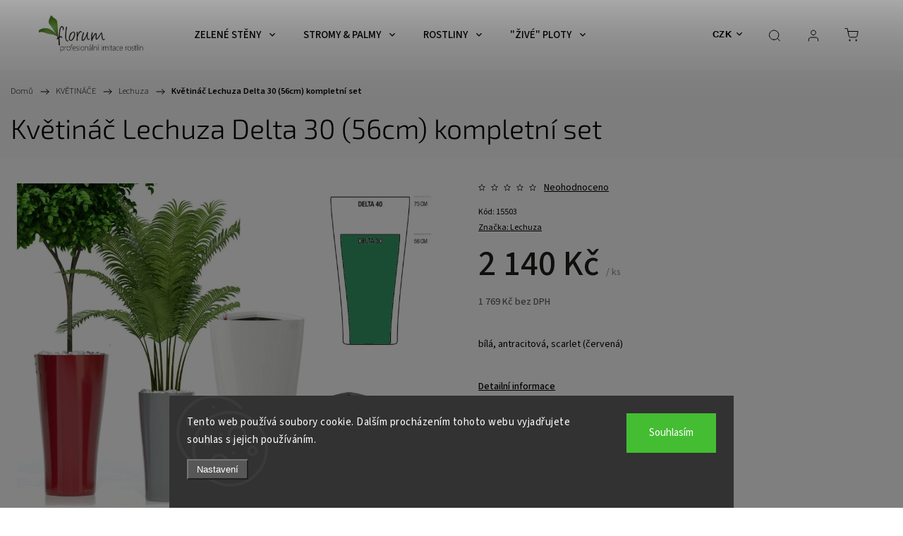

--- FILE ---
content_type: text/html; charset=utf-8
request_url: https://www.florum.cz/lechuza/kvetinac-lechuza-delta-30--56cm/
body_size: 31594
content:
<!doctype html><html lang="cs" dir="ltr" class="header-background-light external-fonts-loaded"><head><meta charset="utf-8" /><meta name="viewport" content="width=device-width,initial-scale=1" /><title>Květináč Lechuza Delta 30 (56cm)  kompletní set - Florum.cz</title><link rel="preconnect" href="https://cdn.myshoptet.com" /><link rel="dns-prefetch" href="https://cdn.myshoptet.com" /><link rel="preload" href="https://cdn.myshoptet.com/prj/dist/master/cms/libs/jquery/jquery-1.11.3.min.js" as="script" /><link href="https://cdn.myshoptet.com/prj/dist/master/cms/templates/frontend_templates/shared/css/font-face/source-sans-3.css" rel="stylesheet"><link href="https://cdn.myshoptet.com/prj/dist/master/cms/templates/frontend_templates/shared/css/font-face/exo-2.css" rel="stylesheet"><script>
dataLayer = [];
dataLayer.push({'shoptet' : {
    "pageId": 1593,
    "pageType": "productDetail",
    "currency": "CZK",
    "currencyInfo": {
        "decimalSeparator": ",",
        "exchangeRate": 1,
        "priceDecimalPlaces": 0,
        "symbol": "K\u010d",
        "symbolLeft": 0,
        "thousandSeparator": " "
    },
    "language": "cs",
    "projectId": 160850,
    "product": {
        "id": 27108,
        "guid": "fabccff5-5130-11e9-beb1-002590dad85e",
        "hasVariants": true,
        "codes": [
            {
                "code": 15503
            },
            {
                "code": 15500
            },
            {
                "code": 15519
            }
        ],
        "name": "Kv\u011btin\u00e1\u010d Lechuza Delta 30 (56cm)  kompletn\u00ed set",
        "appendix": "kompletn\u00ed set",
        "weight": 0,
        "manufacturer": "Lechuza",
        "manufacturerGuid": "1EF533271AB16FC0B8F0DA0BA3DED3EE",
        "currentCategory": "KV\u011aTIN\u00c1\u010cE | Lechuza",
        "currentCategoryGuid": "cc4eebb3-4191-11e9-beb1-002590dad85e",
        "defaultCategory": "KV\u011aTIN\u00c1\u010cE | Lechuza",
        "defaultCategoryGuid": "cc4eebb3-4191-11e9-beb1-002590dad85e",
        "currency": "CZK",
        "priceWithVat": 2140
    },
    "stocks": [
        {
            "id": 1,
            "title": "Hlavn\u00ed sklad",
            "isDeliveryPoint": 1,
            "visibleOnEshop": 1
        },
        {
            "id": "ext",
            "title": "Sklad",
            "isDeliveryPoint": 0,
            "visibleOnEshop": 1
        }
    ],
    "cartInfo": {
        "id": null,
        "freeShipping": false,
        "freeShippingFrom": null,
        "leftToFreeGift": {
            "formattedPrice": "0 K\u010d",
            "priceLeft": 0
        },
        "freeGift": false,
        "leftToFreeShipping": {
            "priceLeft": null,
            "dependOnRegion": null,
            "formattedPrice": null
        },
        "discountCoupon": [],
        "getNoBillingShippingPrice": {
            "withoutVat": 0,
            "vat": 0,
            "withVat": 0
        },
        "cartItems": [],
        "taxMode": "ORDINARY"
    },
    "cart": [],
    "customer": {
        "priceRatio": 1,
        "priceListId": 1,
        "groupId": null,
        "registered": false,
        "mainAccount": false
    }
}});
dataLayer.push({'cookie_consent' : {
    "marketing": "denied",
    "analytics": "denied"
}});
document.addEventListener('DOMContentLoaded', function() {
    shoptet.consent.onAccept(function(agreements) {
        if (agreements.length == 0) {
            return;
        }
        dataLayer.push({
            'cookie_consent' : {
                'marketing' : (agreements.includes(shoptet.config.cookiesConsentOptPersonalisation)
                    ? 'granted' : 'denied'),
                'analytics': (agreements.includes(shoptet.config.cookiesConsentOptAnalytics)
                    ? 'granted' : 'denied')
            },
            'event': 'cookie_consent'
        });
    });
});
</script>

<!-- Google Tag Manager -->
<script>(function(w,d,s,l,i){w[l]=w[l]||[];w[l].push({'gtm.start':
new Date().getTime(),event:'gtm.js'});var f=d.getElementsByTagName(s)[0],
j=d.createElement(s),dl=l!='dataLayer'?'&l='+l:'';j.async=true;j.src=
'https://www.googletagmanager.com/gtm.js?id='+i+dl;f.parentNode.insertBefore(j,f);
})(window,document,'script','dataLayer','GTM-PXGVQK8');</script>
<!-- End Google Tag Manager -->

<meta property="og:type" content="website"><meta property="og:site_name" content="florum.cz"><meta property="og:url" content="https://www.florum.cz/lechuza/kvetinac-lechuza-delta-30--56cm/"><meta property="og:title" content="Květináč Lechuza Delta 30 (56cm)  kompletní set - Florum.cz"><meta name="author" content="Florum.cz"><meta name="web_author" content="Shoptet.cz"><meta name="dcterms.rightsHolder" content="www.florum.cz"><meta name="robots" content="index,follow"><meta property="og:image" content="https://cdn.myshoptet.com/usr/www.florum.cz/user/shop/big/27108-4_delta-main-30-vcetne.jpg?5fad4bcb"><meta property="og:description" content="Květináč Lechuza Delta 30 (56cm)  kompletní set. bílá, antracitová, scarlet (červená)"><meta name="description" content="Květináč Lechuza Delta 30 (56cm)  kompletní set. bílá, antracitová, scarlet (červená)"><meta name="google-site-verification" content="PQPbbmJ2HYUeS3TRstaz3tvGLgwxUUiMj5EHASL2yhE"><meta property="product:price:amount" content="2140"><meta property="product:price:currency" content="CZK"><style>:root {--color-primary: #239ceb;--color-primary-h: 204;--color-primary-s: 83%;--color-primary-l: 53%;--color-primary-hover: #1997e5;--color-primary-hover-h: 203;--color-primary-hover-s: 80%;--color-primary-hover-l: 50%;--color-secondary: #46977c;--color-secondary-h: 160;--color-secondary-s: 37%;--color-secondary-l: 43%;--color-secondary-hover: #3b7580;--color-secondary-hover-h: 190;--color-secondary-hover-s: 37%;--color-secondary-hover-l: 37%;--color-tertiary: #ffc807;--color-tertiary-h: 47;--color-tertiary-s: 100%;--color-tertiary-l: 51%;--color-tertiary-hover: #ffbb00;--color-tertiary-hover-h: 44;--color-tertiary-hover-s: 100%;--color-tertiary-hover-l: 50%;--color-header-background: #aad9c6;--template-font: "Source Sans 3";--template-headings-font: "Exo 2";--header-background-url: url("[data-uri]");--cookies-notice-background: #1A1937;--cookies-notice-color: #F8FAFB;--cookies-notice-button-hover: #f5f5f5;--cookies-notice-link-hover: #27263f;--templates-update-management-preview-mode-content: "Náhled aktualizací šablony je aktivní pro váš prohlížeč."}</style>
    <script>var shoptet = shoptet || {};</script>
    <script src="https://cdn.myshoptet.com/prj/dist/master/shop/dist/main-3g-header.js.05f199e7fd2450312de2.js"></script>
<!-- User include --><!-- service 1453(1067) html code header -->
<script src="https://ajax.googleapis.com/ajax/libs/webfont/1.6.26/webfont.js"></script>

<link rel="stylesheet" href="https://cdn.myshoptet.com/usr/shoptet.tomashlad.eu/user/documents/extras/carbon/animation-inits.css?v=0012">

<link rel="stylesheet" href="https://cdn.myshoptet.com/usr/shoptet.tomashlad.eu/user/documents/extras/carbon/bootstrap.min.css" />
<link rel="stylesheet" href="https://cdn.myshoptet.com/usr/shoptet.tomashlad.eu/user/documents/extras/carbon/jquery-ui.css" />
<link rel="stylesheet" href="https://cdn.myshoptet.com/usr/shoptet.tomashlad.eu/user/documents/extras/shoptet-font/font.css"/>
<link rel="stylesheet" href="https://cdn.myshoptet.com/usr/shoptet.tomashlad.eu/user/documents/extras/carbon/slick.css" />
<link rel="stylesheet" href="https://cdn.myshoptet.com/usr/shoptet.tomashlad.eu/user/documents/extras/carbon/animate.css">
<link rel="stylesheet" href="https://cdn.myshoptet.com/usr/shoptet.tomashlad.eu/user/documents/extras/carbon/screen.min.css?v=75">
<link rel="stylesheet" href="https://cdn.myshoptet.com/usr/shoptet.tomashlad.eu/user/documents/extras/carbon/scroll-animation.css?v=003">

<style>
.hp-ratings.container .ratings-list .votes-wrap .vote-wrap .vote-content, .products-block.products .product .p .name span {
-webkit-box-orient: vertical;
}
.hp-news .news-wrapper .news-item .text .description {
-webkit-box-orient: vertical;
}
#header .site-name {margin-top:0;}
pre {text-wrap: wrap;}
.price-final .no-display {display:none !important;}
.cart-table .p-name i.icon-gift {
float: left;
    margin-right: 5px;
    border-radius: 6px;
    padding: 2px 2px 3px 3px;
}
.advanced-parameter-inner img {border-radius:0;}
.wrong-template {
    text-align: center;
    padding: 30px;
    background: #000;
    color: #fff;
    font-size: 20px;
    position: fixed;
    width: 100%;
    height: 100%;
    z-index: 99999999;
    top: 0;
    left: 0;
    padding-top: 20vh;
}
.wrong-template span {
    display: block;
    font-size: 15px;
    margin-top: 25px;
    opacity: 0.7;
}
.wrong-template span a {color: #fff; text-decoration: underline;}
.advancedOrder__buttons {display: flex;align-items: center;justify-content: center;margin-top: 20px;margin-bottom: 20px;}
.advancedOrder__buttons .next-step-back {
    display: inline-block !important;
    line-height: 38px;
    padding: 0 15px;
    min-height: 38px;
    background: transparent;
    color: var(--color-primary) !important;
    font-size: 14px;
    border: 1px solid var(--color-primary);
    margin-right: 15px;
    font-family: var(--template-font);
    font-size: 14px;
    font-weight: 500;
    cursor: pointer;
}
.advancedOrder__buttons .next-step-back:hover {background: #f2f2f2;}
@media (max-width: 768px) {
.advancedOrder__buttons .next-step-back {margin: 0 auto}
}
@media (max-width: 480px) {
.cart-content .next-step .btn.next-step-back {
    text-align: center !important;
    justify-content: center;
    text-transform: uppercase;
}
}
img {height: auto;}
#productsTop img {object-fit:cover;}
.products-related .quantity {display:none;}
#otherInformation {display:block;}
.filter-section-custom-wrapper h4 span {margin-left: 70px;}
.carousel-inner {min-height:0 !important;}
.dotaz-hide {display: none !important;}
.cart-content .discount-coupon form input {font-size:13px;}
.cart-content input[type=checkbox]+label:before, .cart-content input[type=radio]+label:before {border-color:gray!important}
</style>

<!-- <link rel="stylesheet" href="https://cdn.myshoptet.com/usr/shoptet.tomashlad.eu/user/documents/extras/update1.css?v11"> -->
<!-- api 498(150) html code header -->
<script async src="https://scripts.luigisbox.tech/LBX-172949.js"></script>
<!-- api 709(355) html code header -->
<script>
  const PWJS = {};
</script>

<script src=https://app.productwidgets.cz/pwjs.js></script>



<!-- api 784(424) html code header -->
<script src="https://client.mcore.sk/shoptet/widget/2835ffce7273f41e1aa0d17d77e4178abff14b00?t=1695473098"></script>
<!-- api 1117(741) html code header -->
<link rel="stylesheet" href="https://cdn.myshoptet.com/usr/api2.dklab.cz/user/documents/_doplnky/faviExtra/160850/6/160850_6.css" type="text/css" /><style></style>
<!-- api 1453(1067) html code header -->
<script>
    var shoptetakTemplateSettings={"disableProductsAnimation":false,"useRoundingCorners":true,"disableAnimations":true,"hideCarouselSocials":false,"defaultArticlesImages":false,"useButtonsGradient":false,"useButtonsBg":false,"useProductsCarousel":true,"productsHiddenPrices":false,"fullWidthCarousel":false,"moveBannersText":false,"moveParameters":false,"showListOfArticlesNews":true,"showShopRating":true,"showFavouriteCategories":true,"favouritesTestMode":false,"articlesTestMode":false,"urlOfTheArticleSection":{"cs":"blog"},"urlOfTheFavouriteCategories":{"cs":"top-kategorie"}};

    const rootCarbon = document.documentElement;

    if(shoptetakTemplateSettings.useRoundingCorners){rootCarbon.classList.add("st-rounding-corners");}
    if(shoptetakTemplateSettings.disableProductsAnimation){rootCarbon.classList.add("st-disable-prod-anim");}
    if(shoptetakTemplateSettings.useButtonsGradient){rootCarbon.classList.add("st-buttons-gradient");}
    if(shoptetakTemplateSettings.useButtonsBg){rootCarbon.classList.add("st-buttons-bg");}
    if(shoptetakTemplateSettings.fullWidthCarousel){rootCarbon.classList.add("st-wide-carousel");}
    if(shoptetakTemplateSettings.showListOfArticlesNews){rootCarbon.classList.add("st-show-articles");}
    if(shoptetakTemplateSettings.showShopRating){rootCarbon.classList.add("st-show-ratings");}
    if(shoptetakTemplateSettings.showFavouriteCategories){rootCarbon.classList.add("st-show-fav-cats");}
    if(shoptetakTemplateSettings.defaultArticlesImages){rootCarbon.classList.add("st-art-imgs-default");}
    if(shoptetakTemplateSettings.moveParameters){rootCarbon.classList.add("st-move-params");}
    if(shoptetakTemplateSettings.moveBannersText){rootCarbon.classList.add("st-move-banners-texts");}
    if(shoptetakTemplateSettings.disableAnimations){rootCarbon.classList.add("st-animations-disable");}
    if(shoptetakTemplateSettings.hideCarouselSocials){rootCarbon.classList.add("st-soc-hidden");}
</script>

<!-- service 784(424) html code header -->
<link href="https://mcore.myshoptet.com/user/documents/upload/addon03/infoWidget.min.css?v=1.0.5" rel="stylesheet">
<!-- service 654(301) html code header -->
<!-- Prefetch Pobo Page Builder CDN  -->
<link rel="dns-prefetch" href="https://image.pobo.cz">
<link href="https://cdnjs.cloudflare.com/ajax/libs/lightgallery/2.7.2/css/lightgallery.min.css" rel="stylesheet">
<link href="https://cdnjs.cloudflare.com/ajax/libs/lightgallery/2.7.2/css/lg-thumbnail.min.css" rel="stylesheet">


<!-- © Pobo Page Builder  -->
<script>
 	  window.addEventListener("DOMContentLoaded", function () {
		  var po = document.createElement("script");
		  po.type = "text/javascript";
		  po.async = true;
		  po.dataset.url = "https://www.pobo.cz";
			po.dataset.cdn = "https://image.pobo.space";
      po.dataset.tier = "standard";
      po.fetchpriority = "high";
      po.dataset.key = btoa(window.location.host);
		  po.id = "pobo-asset-url";
      po.platform = "shoptet";
      po.synergy = false;
		  po.src = "https://image.pobo.space/assets/editor.js?v=13";

		  var s = document.getElementsByTagName("script")[0];
		  s.parentNode.insertBefore(po, s);
	  });
</script>





<!-- project html code header -->
<link rel="stylesheet" href="/user/documents/style.css?v=">
<style>
.sklad-ext{display:none;}
.Stock[data-pocet="0"]{display:none;}
.availability-value {display:flex !important;}
</style>
<!-- /User include --><link rel="shortcut icon" href="/favicon.ico" type="image/x-icon" /><link rel="canonical" href="https://www.florum.cz/lechuza/kvetinac-lechuza-delta-30--56cm/" />    <script>
        var _hwq = _hwq || [];
        _hwq.push(['setKey', 'D4E08AA6301DFF5F41860A287B535A1E']);
        _hwq.push(['setTopPos', '0']);
        _hwq.push(['showWidget', '21']);
        (function() {
            var ho = document.createElement('script');
            ho.src = 'https://cz.im9.cz/direct/i/gjs.php?n=wdgt&sak=D4E08AA6301DFF5F41860A287B535A1E';
            var s = document.getElementsByTagName('script')[0]; s.parentNode.insertBefore(ho, s);
        })();
    </script>
<script>!function(){var t={9196:function(){!function(){var t=/\[object (Boolean|Number|String|Function|Array|Date|RegExp)\]/;function r(r){return null==r?String(r):(r=t.exec(Object.prototype.toString.call(Object(r))))?r[1].toLowerCase():"object"}function n(t,r){return Object.prototype.hasOwnProperty.call(Object(t),r)}function e(t){if(!t||"object"!=r(t)||t.nodeType||t==t.window)return!1;try{if(t.constructor&&!n(t,"constructor")&&!n(t.constructor.prototype,"isPrototypeOf"))return!1}catch(t){return!1}for(var e in t);return void 0===e||n(t,e)}function o(t,r,n){this.b=t,this.f=r||function(){},this.d=!1,this.a={},this.c=[],this.e=function(t){return{set:function(r,n){u(c(r,n),t.a)},get:function(r){return t.get(r)}}}(this),i(this,t,!n);var e=t.push,o=this;t.push=function(){var r=[].slice.call(arguments,0),n=e.apply(t,r);return i(o,r),n}}function i(t,n,o){for(t.c.push.apply(t.c,n);!1===t.d&&0<t.c.length;){if("array"==r(n=t.c.shift()))t:{var i=n,a=t.a;if("string"==r(i[0])){for(var f=i[0].split("."),s=f.pop(),p=(i=i.slice(1),0);p<f.length;p++){if(void 0===a[f[p]])break t;a=a[f[p]]}try{a[s].apply(a,i)}catch(t){}}}else if("function"==typeof n)try{n.call(t.e)}catch(t){}else{if(!e(n))continue;for(var l in n)u(c(l,n[l]),t.a)}o||(t.d=!0,t.f(t.a,n),t.d=!1)}}function c(t,r){for(var n={},e=n,o=t.split("."),i=0;i<o.length-1;i++)e=e[o[i]]={};return e[o[o.length-1]]=r,n}function u(t,o){for(var i in t)if(n(t,i)){var c=t[i];"array"==r(c)?("array"==r(o[i])||(o[i]=[]),u(c,o[i])):e(c)?(e(o[i])||(o[i]={}),u(c,o[i])):o[i]=c}}window.DataLayerHelper=o,o.prototype.get=function(t){var r=this.a;t=t.split(".");for(var n=0;n<t.length;n++){if(void 0===r[t[n]])return;r=r[t[n]]}return r},o.prototype.flatten=function(){this.b.splice(0,this.b.length),this.b[0]={},u(this.a,this.b[0])}}()}},r={};function n(e){var o=r[e];if(void 0!==o)return o.exports;var i=r[e]={exports:{}};return t[e](i,i.exports,n),i.exports}n.n=function(t){var r=t&&t.__esModule?function(){return t.default}:function(){return t};return n.d(r,{a:r}),r},n.d=function(t,r){for(var e in r)n.o(r,e)&&!n.o(t,e)&&Object.defineProperty(t,e,{enumerable:!0,get:r[e]})},n.o=function(t,r){return Object.prototype.hasOwnProperty.call(t,r)},function(){"use strict";n(9196)}()}();</script><style>/* custom background */@media (min-width: 992px) {body {background-position: top center;background-repeat: no-repeat;background-attachment: fixed;}}</style>    <!-- Global site tag (gtag.js) - Google Analytics -->
    <script async src="https://www.googletagmanager.com/gtag/js?id=17673963741"></script>
    <script>
        
        window.dataLayer = window.dataLayer || [];
        function gtag(){dataLayer.push(arguments);}
        

                    console.debug('default consent data');

            gtag('consent', 'default', {"ad_storage":"denied","analytics_storage":"denied","ad_user_data":"denied","ad_personalization":"denied","wait_for_update":500});
            dataLayer.push({
                'event': 'default_consent'
            });
        
        gtag('js', new Date());

                gtag('config', 'UA-16732897-1', { 'groups': "UA" });
        
                gtag('config', 'G-SQM3C6EJ6F', {"groups":"GA4","send_page_view":false,"content_group":"productDetail","currency":"CZK","page_language":"cs"});
        
                gtag('config', 'AW-786783967', {"allow_enhanced_conversions":true});
        
                gtag('config', 'AW-17673963741', {"allow_enhanced_conversions":true});
        
        
        
        
                    gtag('event', 'page_view', {"send_to":"GA4","page_language":"cs","content_group":"productDetail","currency":"CZK"});
        
                gtag('set', 'currency', 'CZK');

        gtag('event', 'view_item', {
            "send_to": "UA",
            "items": [
                {
                    "id": "15503",
                    "name": "Kv\u011btin\u00e1\u010d Lechuza Delta 30 (56cm)  kompletn\u00ed set",
                    "category": "KV\u011aTIN\u00c1\u010cE \/ Lechuza",
                                        "brand": "Lechuza",
                                                            "variant": "Barva: Antracit",
                                        "price": 1769
                }
            ]
        });
        
        
        
        
        
                    gtag('event', 'view_item', {"send_to":"GA4","page_language":"cs","content_group":"productDetail","value":1769,"currency":"CZK","items":[{"item_id":"15503","item_name":"Kv\u011btin\u00e1\u010d Lechuza Delta 30 (56cm)  kompletn\u00ed set","item_brand":"Lechuza","item_category":"KV\u011aTIN\u00c1\u010cE","item_category2":"Lechuza","item_variant":"15503~Barva: Antracit","price":1769,"quantity":1,"index":0}]});
        
        
        
        
        
        
        
        document.addEventListener('DOMContentLoaded', function() {
            if (typeof shoptet.tracking !== 'undefined') {
                for (var id in shoptet.tracking.bannersList) {
                    gtag('event', 'view_promotion', {
                        "send_to": "UA",
                        "promotions": [
                            {
                                "id": shoptet.tracking.bannersList[id].id,
                                "name": shoptet.tracking.bannersList[id].name,
                                "position": shoptet.tracking.bannersList[id].position
                            }
                        ]
                    });
                }
            }

            shoptet.consent.onAccept(function(agreements) {
                if (agreements.length !== 0) {
                    console.debug('gtag consent accept');
                    var gtagConsentPayload =  {
                        'ad_storage': agreements.includes(shoptet.config.cookiesConsentOptPersonalisation)
                            ? 'granted' : 'denied',
                        'analytics_storage': agreements.includes(shoptet.config.cookiesConsentOptAnalytics)
                            ? 'granted' : 'denied',
                                                                                                'ad_user_data': agreements.includes(shoptet.config.cookiesConsentOptPersonalisation)
                            ? 'granted' : 'denied',
                        'ad_personalization': agreements.includes(shoptet.config.cookiesConsentOptPersonalisation)
                            ? 'granted' : 'denied',
                        };
                    console.debug('update consent data', gtagConsentPayload);
                    gtag('consent', 'update', gtagConsentPayload);
                    dataLayer.push(
                        { 'event': 'update_consent' }
                    );
                }
            });
        });
    </script>
<script>
    (function(t, r, a, c, k, i, n, g) { t['ROIDataObject'] = k;
    t[k]=t[k]||function(){ (t[k].q=t[k].q||[]).push(arguments) },t[k].c=i;n=r.createElement(a),
    g=r.getElementsByTagName(a)[0];n.async=1;n.src=c;g.parentNode.insertBefore(n,g)
    })(window, document, 'script', '//www.heureka.cz/ocm/sdk.js?source=shoptet&version=2&page=product_detail', 'heureka', 'cz');

    heureka('set_user_consent', 0);
</script>
</head><body class="desktop id-1593 in-lechuza template-11 type-product type-detail one-column-body columns-mobile-2 columns-4 blank-mode blank-mode-css ums_forms_redesign--off ums_a11y_category_page--on ums_discussion_rating_forms--off ums_flags_display_unification--on ums_a11y_login--on mobile-header-version-1">
        <div id="fb-root"></div>
        <script>
            window.fbAsyncInit = function() {
                FB.init({
                    autoLogAppEvents : true,
                    xfbml            : true,
                    version          : 'v24.0'
                });
            };
        </script>
        <script async defer crossorigin="anonymous" src="https://connect.facebook.net/cs_CZ/sdk.js#xfbml=1&version=v24.0"></script>
<!-- Google Tag Manager (noscript) -->
<noscript><iframe src="https://www.googletagmanager.com/ns.html?id=GTM-PXGVQK8"
height="0" width="0" style="display:none;visibility:hidden"></iframe></noscript>
<!-- End Google Tag Manager (noscript) -->

    <div class="siteCookies siteCookies--bottom siteCookies--dark js-siteCookies" role="dialog" data-testid="cookiesPopup" data-nosnippet>
        <div class="siteCookies__form">
            <div class="siteCookies__content">
                <div class="siteCookies__text">
                    Tento web používá soubory cookie. Dalším procházením tohoto webu vyjadřujete souhlas s jejich používáním.
                </div>
                <p class="siteCookies__links">
                    <button class="siteCookies__link js-cookies-settings" aria-label="Nastavení cookies" data-testid="cookiesSettings">Nastavení</button>
                </p>
            </div>
            <div class="siteCookies__buttonWrap">
                                <button class="siteCookies__button js-cookiesConsentSubmit" value="all" aria-label="Přijmout cookies" data-testid="buttonCookiesAccept">Souhlasím</button>
            </div>
        </div>
        <script>
            document.addEventListener("DOMContentLoaded", () => {
                const siteCookies = document.querySelector('.js-siteCookies');
                document.addEventListener("scroll", shoptet.common.throttle(() => {
                    const st = document.documentElement.scrollTop;
                    if (st > 1) {
                        siteCookies.classList.add('siteCookies--scrolled');
                    } else {
                        siteCookies.classList.remove('siteCookies--scrolled');
                    }
                }, 100));
            });
        </script>
    </div>
<a href="#content" class="skip-link sr-only">Přejít na obsah</a><div class="overall-wrapper"><div class="user-action"><div class="container">
    <div class="user-action-in">
                    <div id="login" class="user-action-login popup-widget login-widget" role="dialog" aria-labelledby="loginHeading">
        <div class="popup-widget-inner">
                            <h2 id="loginHeading">Přihlášení k vašemu účtu</h2><div id="customerLogin"><form action="/action/Customer/Login/" method="post" id="formLoginIncluded" class="csrf-enabled formLogin" data-testid="formLogin"><input type="hidden" name="referer" value="" /><div class="form-group"><div class="input-wrapper email js-validated-element-wrapper no-label"><input type="email" name="email" class="form-control" autofocus placeholder="E-mailová adresa (např. jan@novak.cz)" data-testid="inputEmail" autocomplete="email" required /></div></div><div class="form-group"><div class="input-wrapper password js-validated-element-wrapper no-label"><input type="password" name="password" class="form-control" placeholder="Heslo" data-testid="inputPassword" autocomplete="current-password" required /><span class="no-display">Nemůžete vyplnit toto pole</span><input type="text" name="surname" value="" class="no-display" /></div></div><div class="form-group"><div class="login-wrapper"><button type="submit" class="btn btn-secondary btn-text btn-login" data-testid="buttonSubmit">Přihlásit se</button><div class="password-helper"><a href="/registrace/" data-testid="signup" rel="nofollow">Nová registrace</a><a href="/klient/zapomenute-heslo/" rel="nofollow">Zapomenuté heslo</a></div></div></div><div class="social-login-buttons"><div class="social-login-buttons-divider"><span>nebo</span></div><div class="form-group"><a href="/action/Social/login/?provider=Facebook" class="login-btn facebook" rel="nofollow"><span class="login-facebook-icon"></span><strong>Přihlásit se přes Facebook</strong></a></div><div class="form-group"><a href="/action/Social/login/?provider=Seznam" class="login-btn seznam" rel="nofollow"><span class="login-seznam-icon"></span><strong>Přihlásit se přes Seznam</strong></a></div></div></form>
</div>                    </div>
    </div>

                            <div id="cart-widget" class="user-action-cart popup-widget cart-widget loader-wrapper" data-testid="popupCartWidget" role="dialog" aria-hidden="true">
    <div class="popup-widget-inner cart-widget-inner place-cart-here">
        <div class="loader-overlay">
            <div class="loader"></div>
        </div>
    </div>

    <div class="cart-widget-button">
        <a href="/kosik/" class="btn btn-conversion" id="continue-order-button" rel="nofollow" data-testid="buttonNextStep">Pokračovat do košíku</a>
    </div>
</div>
            </div>
</div>
</div><div class="top-navigation-bar" data-testid="topNavigationBar">

    <div class="container">

        <div class="top-navigation-contacts">
            <strong>Zákaznická podpora:</strong><a href="tel:+420773530808" class="project-phone" aria-label="Zavolat na +420773530808" data-testid="contactboxPhone"><span>+420 773 530 808</span></a><a href="mailto:info@florum.cz" class="project-email" data-testid="contactboxEmail"><span>info@florum.cz</span></a>        </div>

                            <div class="top-navigation-menu">
                <div class="top-navigation-menu-trigger"></div>
                <ul class="top-navigation-bar-menu">
                                            <li class="top-navigation-menu-item-27">
                            <a href="/jak-nakupovat/">Přeprava a platba</a>
                        </li>
                                            <li class="top-navigation-menu-item-39">
                            <a href="/obchodni-podminky/">Obchodní podmínky</a>
                        </li>
                                            <li class="top-navigation-menu-item-949">
                            <a href="/preprava-platba-slovensko/">Přeprava / platba - SLOVENSKO</a>
                        </li>
                                            <li class="top-navigation-menu-item-1180">
                            <a href="/podminky-ochrany-osobnich-udaju/">Podmínky ochrany osobních údajů</a>
                        </li>
                                            <li class="top-navigation-menu-item-external-47">
                            <a href="https://www.florum.cz/vraceni-zbozi-a-reklamace/">Vrácení zboží a reklamace</a>
                        </li>
                                    </ul>
                <ul class="top-navigation-bar-menu-helper"></ul>
            </div>
        
        <div class="top-navigation-tools">
            <div class="responsive-tools">
                <a href="#" class="toggle-window" data-target="search" aria-label="Hledat" data-testid="linkSearchIcon"></a>
                                                            <a href="#" class="toggle-window" data-target="login"></a>
                                                    <a href="#" class="toggle-window" data-target="navigation" aria-label="Menu" data-testid="hamburgerMenu"></a>
            </div>
                <div class="dropdown">
        <span>Ceny v:</span>
        <button id="topNavigationDropdown" type="button" data-toggle="dropdown" aria-haspopup="true" aria-expanded="false">
            CZK
            <span class="caret"></span>
        </button>
        <ul class="dropdown-menu" aria-labelledby="topNavigationDropdown"><li><a href="/action/Currency/changeCurrency/?currencyCode=CZK" rel="nofollow">CZK</a></li><li><a href="/action/Currency/changeCurrency/?currencyCode=EUR" rel="nofollow">EUR</a></li></ul>
    </div>
            <button class="top-nav-button top-nav-button-login toggle-window" type="button" data-target="login" aria-haspopup="dialog" aria-controls="login" aria-expanded="false" data-testid="signin"><span>Přihlášení</span></button>        </div>

    </div>

</div>
<header id="header"><div class="container navigation-wrapper">
    <div class="header-top">
        <div class="site-name-wrapper">
            <div class="site-name"><a href="/" data-testid="linkWebsiteLogo"><img src="https://cdn.myshoptet.com/usr/www.florum.cz/user/logos/logo_500x500px-1.jpg" alt="Florum.cz" fetchpriority="low" /></a></div>        </div>
        <div class="search" itemscope itemtype="https://schema.org/WebSite">
            <meta itemprop="headline" content="Lechuza"/><meta itemprop="url" content="https://www.florum.cz"/><meta itemprop="text" content="Květináč Lechuza Delta 30 (56cm) kompletní set. bílá, antracitová, scarlet (červená)"/>            <form action="/action/ProductSearch/prepareString/" method="post"
    id="formSearchForm" class="search-form compact-form js-search-main"
    itemprop="potentialAction" itemscope itemtype="https://schema.org/SearchAction" data-testid="searchForm">
    <fieldset>
        <meta itemprop="target"
            content="https://www.florum.cz/vyhledavani/?string={string}"/>
        <input type="hidden" name="language" value="cs"/>
        
            
<input
    type="search"
    name="string"
        class="query-input form-control search-input js-search-input"
    placeholder="Napište, co hledáte"
    autocomplete="off"
    required
    itemprop="query-input"
    aria-label="Vyhledávání"
    data-testid="searchInput"
>
            <button type="submit" class="btn btn-default" data-testid="searchBtn">Hledat</button>
        
    </fieldset>
</form>
        </div>
        <div class="navigation-buttons">
                
    <a href="/kosik/" class="btn btn-icon toggle-window cart-count" data-target="cart" data-hover="true" data-redirect="true" data-testid="headerCart" rel="nofollow" aria-haspopup="dialog" aria-expanded="false" aria-controls="cart-widget">
        
                <span class="sr-only">Nákupní košík</span>
        
            <span class="cart-price visible-lg-inline-block" data-testid="headerCartPrice">
                                    Prázdný košík                            </span>
        
    
            </a>
        </div>
    </div>
    <nav id="navigation" aria-label="Hlavní menu" data-collapsible="true"><div class="navigation-in menu"><ul class="menu-level-1" role="menubar" data-testid="headerMenuItems"><li class="menu-item-1159 ext" role="none"><a href="/zelene-steny-obrazy/" data-testid="headerMenuItem" role="menuitem" aria-haspopup="true" aria-expanded="false"><b>ZELENÉ STĚNY</b><span class="submenu-arrow"></span></a><ul class="menu-level-2" aria-label="ZELENÉ STĚNY" tabindex="-1" role="menu"><li class="menu-item-1718" role="none"><a href="/zelene-jednoduchy-vzor/" class="menu-image" data-testid="headerMenuItem" tabindex="-1" aria-hidden="true"><img src="data:image/svg+xml,%3Csvg%20width%3D%22140%22%20height%3D%22100%22%20xmlns%3D%22http%3A%2F%2Fwww.w3.org%2F2000%2Fsvg%22%3E%3C%2Fsvg%3E" alt="" aria-hidden="true" width="140" height="100"  data-src="https://cdn.myshoptet.com/usr/www.florum.cz/user/categories/thumb/brectan_wild.jpg" fetchpriority="low" /></a><div><a href="/zelene-jednoduchy-vzor/" data-testid="headerMenuItem" role="menuitem"><span>Jednodruhové</span></a>
                        </div></li><li class="menu-item-1721 has-third-level" role="none"><a href="/pestre-barevne/" class="menu-image" data-testid="headerMenuItem" tabindex="-1" aria-hidden="true"><img src="data:image/svg+xml,%3Csvg%20width%3D%22140%22%20height%3D%22100%22%20xmlns%3D%22http%3A%2F%2Fwww.w3.org%2F2000%2Fsvg%22%3E%3C%2Fsvg%3E" alt="" aria-hidden="true" width="140" height="100"  data-src="https://cdn.myshoptet.com/usr/www.florum.cz/user/categories/thumb/abc.jpg" fetchpriority="low" /></a><div><a href="/pestre-barevne/" data-testid="headerMenuItem" role="menuitem"><span>Vertikální zahrady</span></a>
                                                    <ul class="menu-level-3" role="menu">
                                                                    <li class="menu-item-1730" role="none">
                                        <a href="/format-50x50cm/" data-testid="headerMenuItem" role="menuitem">
                                            Vertikální zahrady 50x50cm</a>,                                    </li>
                                                                    <li class="menu-item-1733" role="none">
                                        <a href="/format-100x100cm/" data-testid="headerMenuItem" role="menuitem">
                                            Vertikální zahrady 100x100cm</a>                                    </li>
                                                            </ul>
                        </div></li><li class="menu-item-1724" role="none"><a href="/mechy-lisejniky/" class="menu-image" data-testid="headerMenuItem" tabindex="-1" aria-hidden="true"><img src="data:image/svg+xml,%3Csvg%20width%3D%22140%22%20height%3D%22100%22%20xmlns%3D%22http%3A%2F%2Fwww.w3.org%2F2000%2Fsvg%22%3E%3C%2Fsvg%3E" alt="" aria-hidden="true" width="140" height="100"  data-src="https://cdn.myshoptet.com/usr/www.florum.cz/user/categories/thumb/mos_deep_dark_moswand_kunsthaag_01200.jpg" fetchpriority="low" /></a><div><a href="/mechy-lisejniky/" data-testid="headerMenuItem" role="menuitem"><span>Umělý mech a mechové stěny</span></a>
                        </div></li><li class="menu-item-1727" role="none"><a href="/kvetouci/" class="menu-image" data-testid="headerMenuItem" tabindex="-1" aria-hidden="true"><img src="data:image/svg+xml,%3Csvg%20width%3D%22140%22%20height%3D%22100%22%20xmlns%3D%22http%3A%2F%2Fwww.w3.org%2F2000%2Fsvg%22%3E%3C%2Fsvg%3E" alt="" aria-hidden="true" width="140" height="100"  data-src="https://cdn.myshoptet.com/usr/www.florum.cz/user/categories/thumb/14100_a.jpg" fetchpriority="low" /></a><div><a href="/kvetouci/" data-testid="headerMenuItem" role="menuitem"><span>Květinové stěny</span></a>
                        </div></li><li class="menu-item-1737" role="none"><a href="/instalacni-material/" class="menu-image" data-testid="headerMenuItem" tabindex="-1" aria-hidden="true"><img src="data:image/svg+xml,%3Csvg%20width%3D%22140%22%20height%3D%22100%22%20xmlns%3D%22http%3A%2F%2Fwww.w3.org%2F2000%2Fsvg%22%3E%3C%2Fsvg%3E" alt="" aria-hidden="true" width="140" height="100"  data-src="https://cdn.myshoptet.com/usr/www.florum.cz/user/categories/thumb/1720004565864-ecc0f068e2d34fe88eb26d5771e53ebd-goods.jpg" fetchpriority="low" /></a><div><a href="/instalacni-material/" data-testid="headerMenuItem" role="menuitem"><span>Instalační materiál</span></a>
                        </div></li></ul></li>
<li class="menu-item-955 ext" role="none"><a href="/umele-stromy/" data-testid="headerMenuItem" role="menuitem" aria-haspopup="true" aria-expanded="false"><b>STROMY &amp; PALMY</b><span class="submenu-arrow"></span></a><ul class="menu-level-2" aria-label="STROMY &amp; PALMY" tabindex="-1" role="menu"><li class="menu-item-1006 has-third-level" role="none"><a href="/umele-bonsaje/" class="menu-image" data-testid="headerMenuItem" tabindex="-1" aria-hidden="true"><img src="data:image/svg+xml,%3Csvg%20width%3D%22140%22%20height%3D%22100%22%20xmlns%3D%22http%3A%2F%2Fwww.w3.org%2F2000%2Fsvg%22%3E%3C%2Fsvg%3E" alt="" aria-hidden="true" width="140" height="100"  data-src="https://cdn.myshoptet.com/usr/www.florum.cz/user/categories/thumb/150104_pinus_bonsai_40_in_schaal_4.jpg" fetchpriority="low" /></a><div><a href="/umele-bonsaje/" data-testid="headerMenuItem" role="menuitem"><span>Bonsaje</span></a>
                                                    <ul class="menu-level-3" role="menu">
                                                                    <li class="menu-item-1009" role="none">
                                        <a href="/standard/" data-testid="headerMenuItem" role="menuitem">
                                            standard</a>,                                    </li>
                                                                    <li class="menu-item-1045" role="none">
                                        <a href="/zakazkove/" data-testid="headerMenuItem" role="menuitem">
                                            zakázkové</a>                                    </li>
                                                            </ul>
                        </div></li><li class="menu-item-1054 has-third-level" role="none"><a href="/umele-palmy/" class="menu-image" data-testid="headerMenuItem" tabindex="-1" aria-hidden="true"><img src="data:image/svg+xml,%3Csvg%20width%3D%22140%22%20height%3D%22100%22%20xmlns%3D%22http%3A%2F%2Fwww.w3.org%2F2000%2Fsvg%22%3E%3C%2Fsvg%3E" alt="" aria-hidden="true" width="140" height="100"  data-src="https://cdn.myshoptet.com/usr/www.florum.cz/user/categories/thumb/kentia_lux_x_2_180_cm_green_v4175004_(1).jpg" fetchpriority="low" /></a><div><a href="/umele-palmy/" data-testid="headerMenuItem" role="menuitem"><span>Palmy</span></a>
                                                    <ul class="menu-level-3" role="menu">
                                                                    <li class="menu-item-1057" role="none">
                                        <a href="/interierove/" data-testid="headerMenuItem" role="menuitem">
                                            do bytu</a>,                                    </li>
                                                                    <li class="menu-item-1069" role="none">
                                        <a href="/exterierove-3/" data-testid="headerMenuItem" role="menuitem">
                                            venkovní</a>,                                    </li>
                                                                    <li class="menu-item-1072" role="none">
                                        <a href="/nad-250cm-2/" data-testid="headerMenuItem" role="menuitem">
                                            velké</a>,                                    </li>
                                                                    <li class="menu-item-1075" role="none">
                                        <a href="/palmove-listy/" data-testid="headerMenuItem" role="menuitem">
                                            palmové listy</a>                                    </li>
                                                            </ul>
                        </div></li><li class="menu-item-958" role="none"><a href="/koule-a-kuzely/" class="menu-image" data-testid="headerMenuItem" tabindex="-1" aria-hidden="true"><img src="data:image/svg+xml,%3Csvg%20width%3D%22140%22%20height%3D%22100%22%20xmlns%3D%22http%3A%2F%2Fwww.w3.org%2F2000%2Fsvg%22%3E%3C%2Fsvg%3E" alt="" aria-hidden="true" width="140" height="100"  data-src="https://cdn.myshoptet.com/usr/www.florum.cz/user/categories/thumb/koule.jpg" fetchpriority="low" /></a><div><a href="/koule-a-kuzely/" data-testid="headerMenuItem" role="menuitem"><span>Koule a kužely</span></a>
                        </div></li><li class="menu-item-964" role="none"><a href="/listnate/" class="menu-image" data-testid="headerMenuItem" tabindex="-1" aria-hidden="true"><img src="data:image/svg+xml,%3Csvg%20width%3D%22140%22%20height%3D%22100%22%20xmlns%3D%22http%3A%2F%2Fwww.w3.org%2F2000%2Fsvg%22%3E%3C%2Fsvg%3E" alt="" aria-hidden="true" width="140" height="100"  data-src="https://cdn.myshoptet.com/usr/www.florum.cz/user/categories/thumb/listnate-1.jpg" fetchpriority="low" /></a><div><a href="/listnate/" data-testid="headerMenuItem" role="menuitem"><span>Listnaté</span></a>
                        </div></li><li class="menu-item-1051" role="none"><a href="/bambusy/" class="menu-image" data-testid="headerMenuItem" tabindex="-1" aria-hidden="true"><img src="data:image/svg+xml,%3Csvg%20width%3D%22140%22%20height%3D%22100%22%20xmlns%3D%22http%3A%2F%2Fwww.w3.org%2F2000%2Fsvg%22%3E%3C%2Fsvg%3E" alt="" aria-hidden="true" width="140" height="100"  data-src="https://cdn.myshoptet.com/usr/www.florum.cz/user/categories/thumb/bambusy-1.jpg" fetchpriority="low" /></a><div><a href="/bambusy/" data-testid="headerMenuItem" role="menuitem"><span>Bambusy</span></a>
                        </div></li><li class="menu-item-1012" role="none"><a href="/exoticke/" class="menu-image" data-testid="headerMenuItem" tabindex="-1" aria-hidden="true"><img src="data:image/svg+xml,%3Csvg%20width%3D%22140%22%20height%3D%22100%22%20xmlns%3D%22http%3A%2F%2Fwww.w3.org%2F2000%2Fsvg%22%3E%3C%2Fsvg%3E" alt="" aria-hidden="true" width="140" height="100"  data-src="https://cdn.myshoptet.com/usr/www.florum.cz/user/categories/thumb/exoticke-3.jpg" fetchpriority="low" /></a><div><a href="/exoticke/" data-testid="headerMenuItem" role="menuitem"><span>Exotické</span></a>
                        </div></li><li class="menu-item-961" role="none"><a href="/kvetouci-a-s-plody/" class="menu-image" data-testid="headerMenuItem" tabindex="-1" aria-hidden="true"><img src="data:image/svg+xml,%3Csvg%20width%3D%22140%22%20height%3D%22100%22%20xmlns%3D%22http%3A%2F%2Fwww.w3.org%2F2000%2Fsvg%22%3E%3C%2Fsvg%3E" alt="" aria-hidden="true" width="140" height="100"  data-src="https://cdn.myshoptet.com/usr/www.florum.cz/user/categories/thumb/kvetouci-1.jpg" fetchpriority="low" /></a><div><a href="/kvetouci-a-s-plody/" data-testid="headerMenuItem" role="menuitem"><span>Kvetoucí</span></a>
                        </div></li><li class="menu-item-1021" role="none"><a href="/juky-a-draceny/" class="menu-image" data-testid="headerMenuItem" tabindex="-1" aria-hidden="true"><img src="data:image/svg+xml,%3Csvg%20width%3D%22140%22%20height%3D%22100%22%20xmlns%3D%22http%3A%2F%2Fwww.w3.org%2F2000%2Fsvg%22%3E%3C%2Fsvg%3E" alt="" aria-hidden="true" width="140" height="100"  data-src="https://cdn.myshoptet.com/usr/www.florum.cz/user/categories/thumb/yucca_linearis_set_x_3_200_cm_burgundy_v4232b03.jpg" fetchpriority="low" /></a><div><a href="/juky-a-draceny/" data-testid="headerMenuItem" role="menuitem"><span>Juky a draceny</span></a>
                        </div></li><li class="menu-item-1060" role="none"><a href="/jehlicnate/" class="menu-image" data-testid="headerMenuItem" tabindex="-1" aria-hidden="true"><img src="data:image/svg+xml,%3Csvg%20width%3D%22140%22%20height%3D%22100%22%20xmlns%3D%22http%3A%2F%2Fwww.w3.org%2F2000%2Fsvg%22%3E%3C%2Fsvg%3E" alt="" aria-hidden="true" width="140" height="100"  data-src="https://cdn.myshoptet.com/usr/www.florum.cz/user/categories/thumb/jehlicnate-1.jpg" fetchpriority="low" /></a><div><a href="/jehlicnate/" data-testid="headerMenuItem" role="menuitem"><span>Jehličí</span></a>
                        </div></li><li class="menu-item-967" role="none"><a href="/nad-250cm/" class="menu-image" data-testid="headerMenuItem" tabindex="-1" aria-hidden="true"><img src="data:image/svg+xml,%3Csvg%20width%3D%22140%22%20height%3D%22100%22%20xmlns%3D%22http%3A%2F%2Fwww.w3.org%2F2000%2Fsvg%22%3E%3C%2Fsvg%3E" alt="" aria-hidden="true" width="140" height="100"  data-src="https://cdn.myshoptet.com/usr/www.florum.cz/user/categories/thumb/nad250cm-2.jpg" fetchpriority="low" /></a><div><a href="/nad-250cm/" data-testid="headerMenuItem" role="menuitem"><span>nad 250cm</span></a>
                        </div></li><li class="menu-item-1024" role="none"><a href="/exterierove/" class="menu-image" data-testid="headerMenuItem" tabindex="-1" aria-hidden="true"><img src="data:image/svg+xml,%3Csvg%20width%3D%22140%22%20height%3D%22100%22%20xmlns%3D%22http%3A%2F%2Fwww.w3.org%2F2000%2Fsvg%22%3E%3C%2Fsvg%3E" alt="" aria-hidden="true" width="140" height="100"  data-src="https://cdn.myshoptet.com/usr/www.florum.cz/user/categories/thumb/exterier.jpg" fetchpriority="low" /></a><div><a href="/exterierove/" data-testid="headerMenuItem" role="menuitem"><span>Do exteriéru</span></a>
                        </div></li></ul></li>
<li class="menu-item-1015 ext" role="none"><a href="/umele-kvetiny/" data-testid="headerMenuItem" role="menuitem" aria-haspopup="true" aria-expanded="false"><b>ROSTLINY</b><span class="submenu-arrow"></span></a><ul class="menu-level-2" aria-label="ROSTLINY" tabindex="-1" role="menu"><li class="menu-item-1087" role="none"><a href="/umele-ovoce/" class="menu-image" data-testid="headerMenuItem" tabindex="-1" aria-hidden="true"><img src="data:image/svg+xml,%3Csvg%20width%3D%22140%22%20height%3D%22100%22%20xmlns%3D%22http%3A%2F%2Fwww.w3.org%2F2000%2Fsvg%22%3E%3C%2Fsvg%3E" alt="" aria-hidden="true" width="140" height="100"  data-src="https://cdn.myshoptet.com/usr/www.florum.cz/user/categories/thumb/ovocny_mix_15ks-1.jpg" fetchpriority="low" /></a><div><a href="/umele-ovoce/" data-testid="headerMenuItem" role="menuitem"><span>Ovoce</span></a>
                        </div></li><li class="menu-item-1030" role="none"><a href="/pokojove-rostliny-velke/" class="menu-image" data-testid="headerMenuItem" tabindex="-1" aria-hidden="true"><img src="data:image/svg+xml,%3Csvg%20width%3D%22140%22%20height%3D%22100%22%20xmlns%3D%22http%3A%2F%2Fwww.w3.org%2F2000%2Fsvg%22%3E%3C%2Fsvg%3E" alt="" aria-hidden="true" width="140" height="100"  data-src="https://cdn.myshoptet.com/usr/www.florum.cz/user/categories/thumb/pokojovky_velke.jpg" fetchpriority="low" /></a><div><a href="/pokojove-rostliny-velke/" data-testid="headerMenuItem" role="menuitem"><span>pokojové rostliny velké</span></a>
                        </div></li><li class="menu-item-1048" role="none"><a href="/pokojove-kvetiny/" class="menu-image" data-testid="headerMenuItem" tabindex="-1" aria-hidden="true"><img src="data:image/svg+xml,%3Csvg%20width%3D%22140%22%20height%3D%22100%22%20xmlns%3D%22http%3A%2F%2Fwww.w3.org%2F2000%2Fsvg%22%3E%3C%2Fsvg%3E" alt="" aria-hidden="true" width="140" height="100"  data-src="https://cdn.myshoptet.com/usr/www.florum.cz/user/categories/thumb/pokojovky_male.jpg" fetchpriority="low" /></a><div><a href="/pokojove-kvetiny/" data-testid="headerMenuItem" role="menuitem"><span>pokojové rostliny malé</span></a>
                        </div></li><li class="menu-item-1081" role="none"><a href="/popinave-a-girlandy/" class="menu-image" data-testid="headerMenuItem" tabindex="-1" aria-hidden="true"><img src="data:image/svg+xml,%3Csvg%20width%3D%22140%22%20height%3D%22100%22%20xmlns%3D%22http%3A%2F%2Fwww.w3.org%2F2000%2Fsvg%22%3E%3C%2Fsvg%3E" alt="" aria-hidden="true" width="140" height="100"  data-src="https://cdn.myshoptet.com/usr/www.florum.cz/user/categories/thumb/popinavky.jpg" fetchpriority="low" /></a><div><a href="/popinave-a-girlandy/" data-testid="headerMenuItem" role="menuitem"><span>popínavé a girlandy</span></a>
                        </div></li><li class="menu-item-1027" role="none"><a href="/travy/" class="menu-image" data-testid="headerMenuItem" tabindex="-1" aria-hidden="true"><img src="data:image/svg+xml,%3Csvg%20width%3D%22140%22%20height%3D%22100%22%20xmlns%3D%22http%3A%2F%2Fwww.w3.org%2F2000%2Fsvg%22%3E%3C%2Fsvg%3E" alt="" aria-hidden="true" width="140" height="100"  data-src="https://cdn.myshoptet.com/usr/www.florum.cz/user/categories/thumb/travy.jpg" fetchpriority="low" /></a><div><a href="/travy/" data-testid="headerMenuItem" role="menuitem"><span>traviny</span></a>
                        </div></li><li class="menu-item-1084" role="none"><a href="/samostatne-kvetiny/" class="menu-image" data-testid="headerMenuItem" tabindex="-1" aria-hidden="true"><img src="data:image/svg+xml,%3Csvg%20width%3D%22140%22%20height%3D%22100%22%20xmlns%3D%22http%3A%2F%2Fwww.w3.org%2F2000%2Fsvg%22%3E%3C%2Fsvg%3E" alt="" aria-hidden="true" width="140" height="100"  data-src="https://cdn.myshoptet.com/usr/www.florum.cz/user/categories/thumb/kytky_samostatne.jpg" fetchpriority="low" /></a><div><a href="/samostatne-kvetiny/" data-testid="headerMenuItem" role="menuitem"><span>řezané květiny</span></a>
                        </div></li><li class="menu-item-1042" role="none"><a href="/kaktusy-a-sukulenty/" class="menu-image" data-testid="headerMenuItem" tabindex="-1" aria-hidden="true"><img src="data:image/svg+xml,%3Csvg%20width%3D%22140%22%20height%3D%22100%22%20xmlns%3D%22http%3A%2F%2Fwww.w3.org%2F2000%2Fsvg%22%3E%3C%2Fsvg%3E" alt="" aria-hidden="true" width="140" height="100"  data-src="https://cdn.myshoptet.com/usr/www.florum.cz/user/categories/thumb/kaktusy.jpg" fetchpriority="low" /></a><div><a href="/kaktusy-a-sukulenty/" data-testid="headerMenuItem" role="menuitem"><span>kaktusy a sukulenty</span></a>
                        </div></li><li class="menu-item-1066" role="none"><a href="/kvetinove-aranze/" class="menu-image" data-testid="headerMenuItem" tabindex="-1" aria-hidden="true"><img src="data:image/svg+xml,%3Csvg%20width%3D%22140%22%20height%3D%22100%22%20xmlns%3D%22http%3A%2F%2Fwww.w3.org%2F2000%2Fsvg%22%3E%3C%2Fsvg%3E" alt="" aria-hidden="true" width="140" height="100"  data-src="https://cdn.myshoptet.com/usr/www.florum.cz/user/categories/thumb/hanging_fern_stratus_50_cm_green_5509004.jpg" fetchpriority="low" /></a><div><a href="/kvetinove-aranze/" data-testid="headerMenuItem" role="menuitem"><span>závěsné aranže a dekorace</span></a>
                        </div></li><li class="menu-item-1657" role="none"><a href="/kokedamy-a-mechove-dekorace/" class="menu-image" data-testid="headerMenuItem" tabindex="-1" aria-hidden="true"><img src="data:image/svg+xml,%3Csvg%20width%3D%22140%22%20height%3D%22100%22%20xmlns%3D%22http%3A%2F%2Fwww.w3.org%2F2000%2Fsvg%22%3E%3C%2Fsvg%3E" alt="" aria-hidden="true" width="140" height="100"  data-src="https://cdn.myshoptet.com/usr/www.florum.cz/user/categories/thumb/dsc00678.jpg" fetchpriority="low" /></a><div><a href="/kokedamy-a-mechove-dekorace/" data-testid="headerMenuItem" role="menuitem"><span>kokedamy a mechové dekorace</span></a>
                        </div></li><li class="menu-item-1144" role="none"><a href="/do-truhliku/" class="menu-image" data-testid="headerMenuItem" tabindex="-1" aria-hidden="true"><img src="data:image/svg+xml,%3Csvg%20width%3D%22140%22%20height%3D%22100%22%20xmlns%3D%22http%3A%2F%2Fwww.w3.org%2F2000%2Fsvg%22%3E%3C%2Fsvg%3E" alt="" aria-hidden="true" width="140" height="100"  data-src="https://cdn.myshoptet.com/usr/www.florum.cz/user/categories/thumb/truhlikove.jpg" fetchpriority="low" /></a><div><a href="/do-truhliku/" data-testid="headerMenuItem" role="menuitem"><span>do truhlíků</span></a>
                        </div></li><li class="menu-item-1033" role="none"><a href="/exterierove-2/" class="menu-image" data-testid="headerMenuItem" tabindex="-1" aria-hidden="true"><img src="data:image/svg+xml,%3Csvg%20width%3D%22140%22%20height%3D%22100%22%20xmlns%3D%22http%3A%2F%2Fwww.w3.org%2F2000%2Fsvg%22%3E%3C%2Fsvg%3E" alt="" aria-hidden="true" width="140" height="100"  data-src="https://cdn.myshoptet.com/usr/www.florum.cz/user/categories/thumb/kytky_venkovni.jpg" fetchpriority="low" /></a><div><a href="/exterierove-2/" data-testid="headerMenuItem" role="menuitem"><span>Venkovní</span></a>
                        </div></li></ul></li>
<li class="menu-item-1036 ext" role="none"><a href="/umely-zivy-plot-zasteny/" data-testid="headerMenuItem" role="menuitem" aria-haspopup="true" aria-expanded="false"><b>&quot;ŽIVÉ&quot; PLOTY</b><span class="submenu-arrow"></span></a><ul class="menu-level-2" aria-label="&quot;ŽIVÉ&quot; PLOTY" tabindex="-1" role="menu"><li class="menu-item-1093" role="none"><a href="/v-rolich/" class="menu-image" data-testid="headerMenuItem" tabindex="-1" aria-hidden="true"><img src="data:image/svg+xml,%3Csvg%20width%3D%22140%22%20height%3D%22100%22%20xmlns%3D%22http%3A%2F%2Fwww.w3.org%2F2000%2Fsvg%22%3E%3C%2Fsvg%3E" alt="" aria-hidden="true" width="140" height="100"  data-src="https://cdn.myshoptet.com/usr/www.florum.cz/user/categories/thumb/role-1.jpg" fetchpriority="low" /></a><div><a href="/v-rolich/" data-testid="headerMenuItem" role="menuitem"><span>v rolích</span></a>
                        </div></li><li class="menu-item-1096" role="none"><a href="/panely/" class="menu-image" data-testid="headerMenuItem" tabindex="-1" aria-hidden="true"><img src="data:image/svg+xml,%3Csvg%20width%3D%22140%22%20height%3D%22100%22%20xmlns%3D%22http%3A%2F%2Fwww.w3.org%2F2000%2Fsvg%22%3E%3C%2Fsvg%3E" alt="" aria-hidden="true" width="140" height="100"  data-src="https://cdn.myshoptet.com/usr/www.florum.cz/user/categories/thumb/hedera_bloom.jpg" fetchpriority="low" /></a><div><a href="/panely/" data-testid="headerMenuItem" role="menuitem"><span>panely</span></a>
                        </div></li><li class="menu-item-1554" role="none"><a href="/stinici-site/" class="menu-image" data-testid="headerMenuItem" tabindex="-1" aria-hidden="true"><img src="data:image/svg+xml,%3Csvg%20width%3D%22140%22%20height%3D%22100%22%20xmlns%3D%22http%3A%2F%2Fwww.w3.org%2F2000%2Fsvg%22%3E%3C%2Fsvg%3E" alt="" aria-hidden="true" width="140" height="100"  data-src="https://cdn.myshoptet.com/usr/www.florum.cz/user/categories/thumb/stinici_sit.jpg" fetchpriority="low" /></a><div><a href="/stinici-site/" data-testid="headerMenuItem" role="menuitem"><span>stínící tkánina</span></a>
                        </div></li><li class="menu-item-1147" role="none"><a href="/dreveny-rost/" class="menu-image" data-testid="headerMenuItem" tabindex="-1" aria-hidden="true"><img src="data:image/svg+xml,%3Csvg%20width%3D%22140%22%20height%3D%22100%22%20xmlns%3D%22http%3A%2F%2Fwww.w3.org%2F2000%2Fsvg%22%3E%3C%2Fsvg%3E" alt="" aria-hidden="true" width="140" height="100"  data-src="https://cdn.myshoptet.com/usr/www.florum.cz/user/categories/thumb/fagus.jpg" fetchpriority="low" /></a><div><a href="/dreveny-rost/" data-testid="headerMenuItem" role="menuitem"><span>flexibilní rošt - roztahovací</span></a>
                        </div></li><li class="menu-item-1150" role="none"><a href="/bambusove-rohoze/" class="menu-image" data-testid="headerMenuItem" tabindex="-1" aria-hidden="true"><img src="data:image/svg+xml,%3Csvg%20width%3D%22140%22%20height%3D%22100%22%20xmlns%3D%22http%3A%2F%2Fwww.w3.org%2F2000%2Fsvg%22%3E%3C%2Fsvg%3E" alt="" aria-hidden="true" width="140" height="100"  data-src="https://cdn.myshoptet.com/usr/www.florum.cz/user/categories/thumb/bezova-1.jpg" fetchpriority="low" /></a><div><a href="/bambusove-rohoze/" data-testid="headerMenuItem" role="menuitem"><span>bambusové rohože</span></a>
                        </div></li><li class="menu-item-1039" role="none"><a href="/na-kmeni/" class="menu-image" data-testid="headerMenuItem" tabindex="-1" aria-hidden="true"><img src="data:image/svg+xml,%3Csvg%20width%3D%22140%22%20height%3D%22100%22%20xmlns%3D%22http%3A%2F%2Fwww.w3.org%2F2000%2Fsvg%22%3E%3C%2Fsvg%3E" alt="" aria-hidden="true" width="140" height="100"  data-src="https://cdn.myshoptet.com/usr/www.florum.cz/user/categories/thumb/dracaena_reflexa_green_fence_180_cm_v4008a25.jpg" fetchpriority="low" /></a><div><a href="/na-kmeni/" data-testid="headerMenuItem" role="menuitem"><span>na kmeni</span></a>
                        </div></li><li class="menu-item-1740" role="none"><a href="/instalacni-material-2/" class="menu-image" data-testid="headerMenuItem" tabindex="-1" aria-hidden="true"><img src="data:image/svg+xml,%3Csvg%20width%3D%22140%22%20height%3D%22100%22%20xmlns%3D%22http%3A%2F%2Fwww.w3.org%2F2000%2Fsvg%22%3E%3C%2Fsvg%3E" alt="" aria-hidden="true" width="140" height="100"  data-src="https://cdn.myshoptet.com/usr/www.florum.cz/user/categories/thumb/1720004565864-ecc0f068e2d34fe88eb26d5771e53ebd-goods.jpg" fetchpriority="low" /></a><div><a href="/instalacni-material-2/" data-testid="headerMenuItem" role="menuitem"><span>Instalační materiál</span></a>
                        </div></li></ul></li>
<li class="menu-item-1102 ext" role="none"><a href="/kvetinace/" data-testid="headerMenuItem" role="menuitem" aria-haspopup="true" aria-expanded="false"><b>KVĚTINÁČE</b><span class="submenu-arrow"></span></a><ul class="menu-level-2" aria-label="KVĚTINÁČE" tabindex="-1" role="menu"><li class="menu-item-1105 has-third-level" role="none"><a href="/sklolaminatove/" class="menu-image" data-testid="headerMenuItem" tabindex="-1" aria-hidden="true"><img src="data:image/svg+xml,%3Csvg%20width%3D%22140%22%20height%3D%22100%22%20xmlns%3D%22http%3A%2F%2Fwww.w3.org%2F2000%2Fsvg%22%3E%3C%2Fsvg%3E" alt="" aria-hidden="true" width="140" height="100"  data-src="https://cdn.myshoptet.com/usr/www.florum.cz/user/categories/thumb/sklo_bern_beton.jpg" fetchpriority="low" /></a><div><a href="/sklolaminatove/" data-testid="headerMenuItem" role="menuitem"><span>sklolaminátové</span></a>
                                                    <ul class="menu-level-3" role="menu">
                                                                    <li class="menu-item-1749" role="none">
                                        <a href="/grigio/" data-testid="headerMenuItem" role="menuitem">
                                            GRIGIO</a>,                                    </li>
                                                                    <li class="menu-item-1752" role="none">
                                        <a href="/baq-polystone/" data-testid="headerMenuItem" role="menuitem">
                                            BAQ Polystone</a>,                                    </li>
                                                                    <li class="menu-item-1755" role="none">
                                        <a href="/baq-raindrop/" data-testid="headerMenuItem" role="menuitem">
                                            Baq Raindrop</a>,                                    </li>
                                                                    <li class="menu-item-1758" role="none">
                                        <a href="/argento/" data-testid="headerMenuItem" role="menuitem">
                                            ARGENTO</a>                                    </li>
                                                            </ul>
                        </div></li><li class="menu-item-1593 active" role="none"><a href="/lechuza/" class="menu-image" data-testid="headerMenuItem" tabindex="-1" aria-hidden="true"><img src="data:image/svg+xml,%3Csvg%20width%3D%22140%22%20height%3D%22100%22%20xmlns%3D%22http%3A%2F%2Fwww.w3.org%2F2000%2Fsvg%22%3E%3C%2Fsvg%3E" alt="" aria-hidden="true" width="140" height="100"  data-src="https://cdn.myshoptet.com/usr/www.florum.cz/user/categories/thumb/lechuza.jpg" fetchpriority="low" /></a><div><a href="/lechuza/" data-testid="headerMenuItem" role="menuitem"><span>Lechuza</span></a>
                        </div></li><li class="menu-item-1108" role="none"><a href="/nerezove/" class="menu-image" data-testid="headerMenuItem" tabindex="-1" aria-hidden="true"><img src="data:image/svg+xml,%3Csvg%20width%3D%22140%22%20height%3D%22100%22%20xmlns%3D%22http%3A%2F%2Fwww.w3.org%2F2000%2Fsvg%22%3E%3C%2Fsvg%3E" alt="" aria-hidden="true" width="140" height="100"  data-src="https://cdn.myshoptet.com/usr/www.florum.cz/user/categories/thumb/nerez_elim_88cm_det2.jpg" fetchpriority="low" /></a><div><a href="/nerezove/" data-testid="headerMenuItem" role="menuitem"><span>nerezové</span></a>
                        </div></li><li class="menu-item-1746" role="none"><a href="/kvetinace-3-2/" class="menu-image" data-testid="headerMenuItem" tabindex="-1" aria-hidden="true"><img src="data:image/svg+xml,%3Csvg%20width%3D%22140%22%20height%3D%22100%22%20xmlns%3D%22http%3A%2F%2Fwww.w3.org%2F2000%2Fsvg%22%3E%3C%2Fsvg%3E" alt="" aria-hidden="true" width="140" height="100"  data-src="https://cdn.myshoptet.com/usr/www.florum.cz/user/categories/thumb/pottery-pots-urban-all-models-1.jpg" fetchpriority="low" /></a><div><a href="/kvetinace-3-2/" data-testid="headerMenuItem" role="menuitem"><span>Kompletní nabídka</span></a>
                        </div></li></ul></li>
<li class="menu-item-1715" role="none"><a href="/umele-rostliny-nehorlave/" data-testid="headerMenuItem" role="menuitem" aria-expanded="false"><b>NEHOŘLAVÉ</b></a></li>
<li class="menu-item-970 ext" role="none"><a href="/vyprodej-a-akce/" data-testid="headerMenuItem" role="menuitem" aria-haspopup="true" aria-expanded="false"><b>Výprodej</b><span class="submenu-arrow"></span></a><ul class="menu-level-2" aria-label="Výprodej" tabindex="-1" role="menu"><li class="menu-item-1000" role="none"><a href="/stromy-a-palmy/" class="menu-image" data-testid="headerMenuItem" tabindex="-1" aria-hidden="true"><img src="data:image/svg+xml,%3Csvg%20width%3D%22140%22%20height%3D%22100%22%20xmlns%3D%22http%3A%2F%2Fwww.w3.org%2F2000%2Fsvg%22%3E%3C%2Fsvg%3E" alt="" aria-hidden="true" width="140" height="100"  data-src="https://cdn.myshoptet.com/usr/www.florum.cz/user/categories/thumb/listnate-2.jpg" fetchpriority="low" /></a><div><a href="/stromy-a-palmy/" data-testid="headerMenuItem" role="menuitem"><span>stromy a palmy</span></a>
                        </div></li><li class="menu-item-985" role="none"><a href="/vanoce/" class="menu-image" data-testid="headerMenuItem" tabindex="-1" aria-hidden="true"><img src="data:image/svg+xml,%3Csvg%20width%3D%22140%22%20height%3D%22100%22%20xmlns%3D%22http%3A%2F%2Fwww.w3.org%2F2000%2Fsvg%22%3E%3C%2Fsvg%3E" alt="" aria-hidden="true" width="140" height="100"  data-src="https://cdn.myshoptet.com/usr/www.florum.cz/user/categories/thumb/vanoce_stromky-1.jpg" fetchpriority="low" /></a><div><a href="/vanoce/" data-testid="headerMenuItem" role="menuitem"><span>vánoce</span></a>
                        </div></li><li class="menu-item-973" role="none"><a href="/kvetiny/" class="menu-image" data-testid="headerMenuItem" tabindex="-1" aria-hidden="true"><img src="data:image/svg+xml,%3Csvg%20width%3D%22140%22%20height%3D%22100%22%20xmlns%3D%22http%3A%2F%2Fwww.w3.org%2F2000%2Fsvg%22%3E%3C%2Fsvg%3E" alt="" aria-hidden="true" width="140" height="100"  data-src="https://cdn.myshoptet.com/usr/www.florum.cz/user/categories/thumb/kvetiny.jpg" fetchpriority="low" /></a><div><a href="/kvetiny/" data-testid="headerMenuItem" role="menuitem"><span>květiny</span></a>
                        </div></li><li class="menu-item-1156" role="none"><a href="/kvetinace-2/" class="menu-image" data-testid="headerMenuItem" tabindex="-1" aria-hidden="true"><img src="data:image/svg+xml,%3Csvg%20width%3D%22140%22%20height%3D%22100%22%20xmlns%3D%22http%3A%2F%2Fwww.w3.org%2F2000%2Fsvg%22%3E%3C%2Fsvg%3E" alt="" aria-hidden="true" width="140" height="100"  data-src="https://cdn.myshoptet.com/usr/www.florum.cz/user/categories/thumb/1357296667-kvetinace_keramika.jpg" fetchpriority="low" /></a><div><a href="/kvetinace-2/" data-testid="headerMenuItem" role="menuitem"><span>květináče</span></a>
                        </div></li><li class="menu-item-1003" role="none"><a href="/ostatni/" class="menu-image" data-testid="headerMenuItem" tabindex="-1" aria-hidden="true"><img src="data:image/svg+xml,%3Csvg%20width%3D%22140%22%20height%3D%22100%22%20xmlns%3D%22http%3A%2F%2Fwww.w3.org%2F2000%2Fsvg%22%3E%3C%2Fsvg%3E" alt="" aria-hidden="true" width="140" height="100"  data-src="https://cdn.myshoptet.com/usr/www.florum.cz/user/categories/thumb/ostatn__.jpg" fetchpriority="low" /></a><div><a href="/ostatni/" data-testid="headerMenuItem" role="menuitem"><span>ostatní</span></a>
                        </div></li><li class="menu-item-1090" role="none"><a href="/totalni-vyprodej/" class="menu-image" data-testid="headerMenuItem" tabindex="-1" aria-hidden="true"><img src="data:image/svg+xml,%3Csvg%20width%3D%22140%22%20height%3D%22100%22%20xmlns%3D%22http%3A%2F%2Fwww.w3.org%2F2000%2Fsvg%22%3E%3C%2Fsvg%3E" alt="" aria-hidden="true" width="140" height="100"  data-src="https://cdn.myshoptet.com/usr/www.florum.cz/user/categories/thumb/1401805754-vyprodej.jpg" fetchpriority="low" /></a><div><a href="/totalni-vyprodej/" data-testid="headerMenuItem" role="menuitem"><span>totální výprodej</span></a>
                        </div></li></ul></li>
<li class="menu-item-1619 ext" role="none"><a href="/mechy/" data-testid="headerMenuItem" role="menuitem" aria-haspopup="true" aria-expanded="false"><b>MECHY</b><span class="submenu-arrow"></span></a><ul class="menu-level-2" aria-label="MECHY" tabindex="-1" role="menu"><li class="menu-item-1625" role="none"><a href="/konzervovane/" class="menu-image" data-testid="headerMenuItem" tabindex="-1" aria-hidden="true"><img src="data:image/svg+xml,%3Csvg%20width%3D%22140%22%20height%3D%22100%22%20xmlns%3D%22http%3A%2F%2Fwww.w3.org%2F2000%2Fsvg%22%3E%3C%2Fsvg%3E" alt="" aria-hidden="true" width="140" height="100"  data-src="https://cdn.myshoptet.com/usr/www.florum.cz/user/categories/thumb/pole_moos__.jpg" fetchpriority="low" /></a><div><a href="/konzervovane/" data-testid="headerMenuItem" role="menuitem"><span>Konzervované</span></a>
                        </div></li><li class="menu-item-1628" role="none"><a href="/umele/" class="menu-image" data-testid="headerMenuItem" tabindex="-1" aria-hidden="true"><img src="data:image/svg+xml,%3Csvg%20width%3D%22140%22%20height%3D%22100%22%20xmlns%3D%22http%3A%2F%2Fwww.w3.org%2F2000%2Fsvg%22%3E%3C%2Fsvg%3E" alt="" aria-hidden="true" width="140" height="100"  data-src="https://cdn.myshoptet.com/usr/www.florum.cz/user/categories/thumb/3d_honey_mosmat.jpg" fetchpriority="low" /></a><div><a href="/umele/" data-testid="headerMenuItem" role="menuitem"><span>Umělé</span></a>
                        </div></li></ul></li>
<li class="menu-item-1117" role="none"><a href="/slunecniky-a-zastreseni-z-palmovych-listu/" data-testid="headerMenuItem" role="menuitem" aria-expanded="false"><b>Slunečníky &amp; krytina</b></a></li>
<li class="menu-item-976 ext" role="none"><a href="/vanocni-tematika/" data-testid="headerMenuItem" role="menuitem" aria-haspopup="true" aria-expanded="false"><b>Vánoční tématika</b><span class="submenu-arrow"></span></a><ul class="menu-level-2" aria-label="Vánoční tématika" tabindex="-1" role="menu"><li class="menu-item-988 has-third-level" role="none"><a href="/girlandy-a-vence/" class="menu-image" data-testid="headerMenuItem" tabindex="-1" aria-hidden="true"><img src="data:image/svg+xml,%3Csvg%20width%3D%22140%22%20height%3D%22100%22%20xmlns%3D%22http%3A%2F%2Fwww.w3.org%2F2000%2Fsvg%22%3E%3C%2Fsvg%3E" alt="" aria-hidden="true" width="140" height="100"  data-src="https://cdn.myshoptet.com/usr/www.florum.cz/user/categories/thumb/vanoce_girlandy-1.jpg" fetchpriority="low" /></a><div><a href="/girlandy-a-vence/" data-testid="headerMenuItem" role="menuitem"><span>girlandy a věnce</span></a>
                                                    <ul class="menu-level-3" role="menu">
                                                                    <li class="menu-item-991" role="none">
                                        <a href="/zelene/" data-testid="headerMenuItem" role="menuitem">
                                            girlandy PVC</a>,                                    </li>
                                                                    <li class="menu-item-1215" role="none">
                                        <a href="/girlandy-pe--3d/" data-testid="headerMenuItem" role="menuitem">
                                            girlandy PE (3D)</a>,                                    </li>
                                                                    <li class="menu-item-1135" role="none">
                                        <a href="/girland-aranze/" data-testid="headerMenuItem" role="menuitem">
                                            girland.aranže</a>,                                    </li>
                                                                    <li class="menu-item-1138" role="none">
                                        <a href="/barevne-2/" data-testid="headerMenuItem" role="menuitem">
                                            barevné</a>,                                    </li>
                                                                    <li class="menu-item-1141" role="none">
                                        <a href="/vence/" data-testid="headerMenuItem" role="menuitem">
                                            věnce</a>                                    </li>
                                                            </ul>
                        </div></li><li class="menu-item-994" role="none"><a href="/vetvicky/" class="menu-image" data-testid="headerMenuItem" tabindex="-1" aria-hidden="true"><img src="data:image/svg+xml,%3Csvg%20width%3D%22140%22%20height%3D%22100%22%20xmlns%3D%22http%3A%2F%2Fwww.w3.org%2F2000%2Fsvg%22%3E%3C%2Fsvg%3E" alt="" aria-hidden="true" width="140" height="100"  data-src="https://cdn.myshoptet.com/usr/www.florum.cz/user/categories/thumb/vanoce_vetvicky.jpg" fetchpriority="low" /></a><div><a href="/vetvicky/" data-testid="headerMenuItem" role="menuitem"><span>větvičky</span></a>
                        </div></li><li class="menu-item-1078" role="none"><a href="/vanocni-kvetiny/" class="menu-image" data-testid="headerMenuItem" tabindex="-1" aria-hidden="true"><img src="data:image/svg+xml,%3Csvg%20width%3D%22140%22%20height%3D%22100%22%20xmlns%3D%22http%3A%2F%2Fwww.w3.org%2F2000%2Fsvg%22%3E%3C%2Fsvg%3E" alt="" aria-hidden="true" width="140" height="100"  data-src="https://cdn.myshoptet.com/usr/www.florum.cz/user/categories/thumb/vanoce_kvetiny-1.jpg" fetchpriority="low" /></a><div><a href="/vanocni-kvetiny/" data-testid="headerMenuItem" role="menuitem"><span>vánoční květiny</span></a>
                        </div></li><li class="menu-item-1132" role="none"><a href="/ozdoby-a-dekorace/" class="menu-image" data-testid="headerMenuItem" tabindex="-1" aria-hidden="true"><img src="data:image/svg+xml,%3Csvg%20width%3D%22140%22%20height%3D%22100%22%20xmlns%3D%22http%3A%2F%2Fwww.w3.org%2F2000%2Fsvg%22%3E%3C%2Fsvg%3E" alt="" aria-hidden="true" width="140" height="100"  data-src="https://cdn.myshoptet.com/usr/www.florum.cz/user/categories/thumb/83501280a.jpg" fetchpriority="low" /></a><div><a href="/ozdoby-a-dekorace/" data-testid="headerMenuItem" role="menuitem"><span>ozdoby a dekorace</span></a>
                        </div></li><li class="menu-item-979 has-third-level" role="none"><a href="/umele-vanocni-stromky/" class="menu-image" data-testid="headerMenuItem" tabindex="-1" aria-hidden="true"><img src="data:image/svg+xml,%3Csvg%20width%3D%22140%22%20height%3D%22100%22%20xmlns%3D%22http%3A%2F%2Fwww.w3.org%2F2000%2Fsvg%22%3E%3C%2Fsvg%3E" alt="" aria-hidden="true" width="140" height="100"  data-src="https://cdn.myshoptet.com/usr/www.florum.cz/user/categories/thumb/vanoce_stromky.jpg" fetchpriority="low" /></a><div><a href="/umele-vanocni-stromky/" data-testid="headerMenuItem" role="menuitem"><span>Umělé vánoční stromky</span></a>
                                                    <ul class="menu-level-3" role="menu">
                                                                    <li class="menu-item-997" role="none">
                                        <a href="/umele-vanocni-stromky-3d/" data-testid="headerMenuItem" role="menuitem">
                                            3D jehličí (100%)</a>,                                    </li>
                                                                    <li class="menu-item-1129" role="none">
                                        <a href="/standard-2/" data-testid="headerMenuItem" role="menuitem">
                                            standard (PVC jehličí)</a>,                                    </li>
                                                                    <li class="menu-item-1123" role="none">
                                        <a href="/nad-300cm/" data-testid="headerMenuItem" role="menuitem">
                                            nad 300cm</a>,                                    </li>
                                                                    <li class="menu-item-1126" role="none">
                                        <a href="/barevne/" data-testid="headerMenuItem" role="menuitem">
                                            barevné</a>,                                    </li>
                                                                    <li class="menu-item-982" role="none">
                                        <a href="/specialni/" data-testid="headerMenuItem" role="menuitem">
                                            speciální</a>                                    </li>
                                                            </ul>
                        </div></li></ul></li>
<li class="menu-item--6" role="none"><a href="/napiste-nam/" target="blank" data-testid="headerMenuItem" role="menuitem" aria-expanded="false"><b>Napište nám</b></a></li>
<li class="menu-item-29" role="none"><a href="/kontakty/" data-testid="headerMenuItem" role="menuitem" aria-expanded="false"><b>Kontakty</b></a></li>
<li class="menu-item-1165 ext" role="none"><a href="/nase-realizace/" target="blank" data-testid="headerMenuItem" role="menuitem" aria-haspopup="true" aria-expanded="false"><b>Naše realizace</b><span class="submenu-arrow"></span></a><ul class="menu-level-2" aria-label="Naše realizace" tabindex="-1" role="menu"><li class="" role="none"><a href="/nase-realizace/zelene-steny/" class="menu-image" data-testid="headerMenuItem" tabindex="-1" aria-hidden="true"><img src="data:image/svg+xml,%3Csvg%20width%3D%22140%22%20height%3D%22100%22%20xmlns%3D%22http%3A%2F%2Fwww.w3.org%2F2000%2Fsvg%22%3E%3C%2Fsvg%3E" alt="" aria-hidden="true" width="140" height="100"  data-src="https://cdn.myshoptet.com/usr/www.florum.cz/user/articles/images/14-10-201010-28-51687.jpg" fetchpriority="low" /></a><div><a href="/nase-realizace/zelene-steny/" data-testid="headerMenuItem" role="menuitem"><span>ZELENÉ A MECHOVÉ STĚNY</span></a>
                        </div></li><li class="" role="none"><a href="/nase-realizace/ukazky-z-nasich-realizaci/" class="menu-image" data-testid="headerMenuItem" tabindex="-1" aria-hidden="true"><img src="data:image/svg+xml,%3Csvg%20width%3D%22140%22%20height%3D%22100%22%20xmlns%3D%22http%3A%2F%2Fwww.w3.org%2F2000%2Fsvg%22%3E%3C%2Fsvg%3E" alt="" aria-hidden="true" width="140" height="100"  data-src="https://cdn.myshoptet.com/usr/www.florum.cz/user/articles/images/fikus_gigantea__600cm_4.jpg" fetchpriority="low" /></a><div><a href="/nase-realizace/ukazky-z-nasich-realizaci/" data-testid="headerMenuItem" role="menuitem"><span>KOMERČNÍ A VEŘEJNÉ PROSTORY</span></a>
                        </div></li><li class="" role="none"><a href="/nase-realizace/privatni-sfera/" class="menu-image" data-testid="headerMenuItem" tabindex="-1" aria-hidden="true"><img src="data:image/svg+xml,%3Csvg%20width%3D%22140%22%20height%3D%22100%22%20xmlns%3D%22http%3A%2F%2Fwww.w3.org%2F2000%2Fsvg%22%3E%3C%2Fsvg%3E" alt="" aria-hidden="true" width="140" height="100"  data-src="https://cdn.myshoptet.com/usr/www.florum.cz/user/articles/images/img_9279.jpg" fetchpriority="low" /></a><div><a href="/nase-realizace/privatni-sfera/" data-testid="headerMenuItem" role="menuitem"><span>PRIVÁTNÍ SFÉRA</span></a>
                        </div></li><li class="" role="none"><a href="/nase-realizace/wellness/" class="menu-image" data-testid="headerMenuItem" tabindex="-1" aria-hidden="true"><img src="data:image/svg+xml,%3Csvg%20width%3D%22140%22%20height%3D%22100%22%20xmlns%3D%22http%3A%2F%2Fwww.w3.org%2F2000%2Fsvg%22%3E%3C%2Fsvg%3E" alt="" aria-hidden="true" width="140" height="100"  data-src="https://cdn.myshoptet.com/usr/www.florum.cz/user/articles/images/palmy_cycas_baby.jpg" fetchpriority="low" /></a><div><a href="/nase-realizace/wellness/" data-testid="headerMenuItem" role="menuitem"><span>WELLNESS, FITNESS, AQUA...</span></a>
                        </div></li><li class="" role="none"><a href="/nase-realizace/hotely--herny/" class="menu-image" data-testid="headerMenuItem" tabindex="-1" aria-hidden="true"><img src="data:image/svg+xml,%3Csvg%20width%3D%22140%22%20height%3D%22100%22%20xmlns%3D%22http%3A%2F%2Fwww.w3.org%2F2000%2Fsvg%22%3E%3C%2Fsvg%3E" alt="" aria-hidden="true" width="140" height="100"  data-src="https://cdn.myshoptet.com/usr/www.florum.cz/user/articles/images/tea_leaf_crown_150cm.jpg" fetchpriority="low" /></a><div><a href="/nase-realizace/hotely--herny/" data-testid="headerMenuItem" role="menuitem"><span>HOTELY, RESTAURACE....</span></a>
                        </div></li><li class="" role="none"><a href="/nase-realizace/exterier/" class="menu-image" data-testid="headerMenuItem" tabindex="-1" aria-hidden="true"><img src="data:image/svg+xml,%3Csvg%20width%3D%22140%22%20height%3D%22100%22%20xmlns%3D%22http%3A%2F%2Fwww.w3.org%2F2000%2Fsvg%22%3E%3C%2Fsvg%3E" alt="" aria-hidden="true" width="140" height="100"  data-src="https://cdn.myshoptet.com/usr/www.florum.cz/user/articles/images/boxwood_cone__140cm_3.jpg" fetchpriority="low" /></a><div><a href="/nase-realizace/exterier/" data-testid="headerMenuItem" role="menuitem"><span>Exteriér</span></a>
                        </div></li></ul></li>
<li class="menu-item-1681" role="none"><a href="/zelene-steny/" data-testid="headerMenuItem" role="menuitem" aria-expanded="false"><b>Zelené a mechové stěny</b></a></li>
<li class="menu-item-927" role="none"><a href="/zakazkova-vyroba/" data-testid="headerMenuItem" role="menuitem" aria-expanded="false"><b>Zakázková výroba</b></a></li>
<li class="menu-item-690" role="none"><a href="/blog/" data-testid="headerMenuItem" role="menuitem" aria-expanded="false"><b>BLOG</b></a></li>
<li class="menu-item-687" role="none"><a href="/o-nas/" data-testid="headerMenuItem" role="menuitem" aria-expanded="false"><b>O nás</b></a></li>
<li class="menu-item-924" role="none"><a href="/rady-a-tipy/" data-testid="headerMenuItem" role="menuitem" aria-expanded="false"><b>Užitečné rady a tipy</b></a></li>
</ul>
    <ul class="navigationActions" role="menu">
                    <li class="ext" role="none">
                <a href="#">
                                            <span>
                            <span>Měna</span>
                            <span>(CZK)</span>
                        </span>
                                        <span class="submenu-arrow"></span>
                </a>
                <ul class="navigationActions__submenu menu-level-2" role="menu">
                    <li role="none">
                                                    <ul role="menu">
                                                                    <li class="navigationActions__submenu__item navigationActions__submenu__item--active" role="none">
                                        <a href="/action/Currency/changeCurrency/?currencyCode=CZK" rel="nofollow" role="menuitem">CZK</a>
                                    </li>
                                                                    <li class="navigationActions__submenu__item" role="none">
                                        <a href="/action/Currency/changeCurrency/?currencyCode=EUR" rel="nofollow" role="menuitem">EUR</a>
                                    </li>
                                                            </ul>
                                                                    </li>
                </ul>
            </li>
                            <li role="none">
                                    <a href="/login/?backTo=%2Flechuza%2Fkvetinac-lechuza-delta-30--56cm%2F" rel="nofollow" data-testid="signin" role="menuitem"><span>Přihlášení</span></a>
                            </li>
                        </ul>
</div><span class="navigation-close"></span></nav><div class="menu-helper" data-testid="hamburgerMenu"><span>Více</span></div>
</div></header><!-- / header -->


                    <div class="container breadcrumbs-wrapper">
            <div class="breadcrumbs navigation-home-icon-wrapper" itemscope itemtype="https://schema.org/BreadcrumbList">
                                                                            <span id="navigation-first" data-basetitle="Florum.cz" itemprop="itemListElement" itemscope itemtype="https://schema.org/ListItem">
                <a href="/" itemprop="item" class="navigation-home-icon"><span class="sr-only" itemprop="name">Domů</span></a>
                <span class="navigation-bullet">/</span>
                <meta itemprop="position" content="1" />
            </span>
                                <span id="navigation-1" itemprop="itemListElement" itemscope itemtype="https://schema.org/ListItem">
                <a href="/kvetinace/" itemprop="item" data-testid="breadcrumbsSecondLevel"><span itemprop="name">KVĚTINÁČE</span></a>
                <span class="navigation-bullet">/</span>
                <meta itemprop="position" content="2" />
            </span>
                                <span id="navigation-2" itemprop="itemListElement" itemscope itemtype="https://schema.org/ListItem">
                <a href="/lechuza/" itemprop="item" data-testid="breadcrumbsSecondLevel"><span itemprop="name">Lechuza</span></a>
                <span class="navigation-bullet">/</span>
                <meta itemprop="position" content="3" />
            </span>
                                            <span id="navigation-3" itemprop="itemListElement" itemscope itemtype="https://schema.org/ListItem" data-testid="breadcrumbsLastLevel">
                <meta itemprop="item" content="https://www.florum.cz/lechuza/kvetinac-lechuza-delta-30--56cm/" />
                <meta itemprop="position" content="4" />
                <span itemprop="name" data-title="Květináč Lechuza Delta 30 (56cm)  kompletní set">Květináč Lechuza Delta 30 (56cm) <span class="appendix">kompletní set</span></span>
            </span>
            </div>
        </div>
    
<div id="content-wrapper" class="container content-wrapper">
    
    <div class="content-wrapper-in">
                <main id="content" class="content wide">
                                                                                                                                                
<div class="p-detail" itemscope itemtype="https://schema.org/Product">

    
    <meta itemprop="name" content="Květináč Lechuza Delta 30 (56cm)  kompletní set" />
    <meta itemprop="category" content="Úvodní stránka &gt; KVĚTINÁČE &gt; Lechuza &gt; Květináč Lechuza Delta 30 (56cm)" />
    <meta itemprop="url" content="https://www.florum.cz/lechuza/kvetinac-lechuza-delta-30--56cm/" />
    <meta itemprop="image" content="https://cdn.myshoptet.com/usr/www.florum.cz/user/shop/big/27108-4_delta-main-30-vcetne.jpg?5fad4bcb" />
            <meta itemprop="description" content="bílá, antracitová, scarlet (červená)" />
                <span class="js-hidden" itemprop="manufacturer" itemscope itemtype="https://schema.org/Organization">
            <meta itemprop="name" content="Lechuza" />
        </span>
        <span class="js-hidden" itemprop="brand" itemscope itemtype="https://schema.org/Brand">
            <meta itemprop="name" content="Lechuza" />
        </span>
                                                                                
        <div class="p-detail-inner">

        <div class="p-detail-inner-header">
            <h1>
                  Květináč Lechuza Delta 30 (56cm) <span class="product-appendix"> kompletní set</span>            </h1>

                <span class="p-code">
        <span class="p-code-label">Kód:</span>
                    <span>15503</span>
            </span>
        </div>

        <form action="/action/Cart/addCartItem/" method="post" id="product-detail-form" class="pr-action csrf-enabled" data-testid="formProduct">

            <meta itemprop="productID" content="27108" /><meta itemprop="identifier" content="fabccff5-5130-11e9-beb1-002590dad85e" /><span itemprop="offers" itemscope itemtype="https://schema.org/Offer"><meta itemprop="sku" content="15503" /><link itemprop="availability" href="https://schema.org/PreOrder" /><meta itemprop="url" content="https://www.florum.cz/lechuza/kvetinac-lechuza-delta-30--56cm/" /><meta itemprop="price" content="2140.00" /><meta itemprop="priceCurrency" content="CZK" /><link itemprop="itemCondition" href="https://schema.org/NewCondition" /></span><span itemprop="offers" itemscope itemtype="https://schema.org/Offer"><meta itemprop="sku" content="15500" /><link itemprop="availability" href="https://schema.org/PreOrder" /><meta itemprop="url" content="https://www.florum.cz/lechuza/kvetinac-lechuza-delta-30--56cm/" /><meta itemprop="price" content="2140.00" /><meta itemprop="priceCurrency" content="CZK" /><link itemprop="itemCondition" href="https://schema.org/NewCondition" /></span><span itemprop="offers" itemscope itemtype="https://schema.org/Offer"><meta itemprop="sku" content="15519" /><link itemprop="availability" href="https://schema.org/PreOrder" /><meta itemprop="url" content="https://www.florum.cz/lechuza/kvetinac-lechuza-delta-30--56cm/" /><meta itemprop="price" content="2140.00" /><meta itemprop="priceCurrency" content="CZK" /><link itemprop="itemCondition" href="https://schema.org/NewCondition" /></span><input type="hidden" name="productId" value="27108" /><input type="hidden" name="priceId" value="33006" /><input type="hidden" name="language" value="cs" />

            <div class="row product-top">

                <div class="col-xs-12">

                    <div class="p-detail-info">
                        
                                    <div class="stars-wrapper">
            
<span class="stars star-list">
                                                <a class="star star-off show-tooltip show-ratings" title="    Hodnocení:
            Neohodnoceno    "
                   href="#ratingTab" data-toggle="tab" data-external="1" data-force-scroll="1"></a>
                    
                                                <a class="star star-off show-tooltip show-ratings" title="    Hodnocení:
            Neohodnoceno    "
                   href="#ratingTab" data-toggle="tab" data-external="1" data-force-scroll="1"></a>
                    
                                                <a class="star star-off show-tooltip show-ratings" title="    Hodnocení:
            Neohodnoceno    "
                   href="#ratingTab" data-toggle="tab" data-external="1" data-force-scroll="1"></a>
                    
                                                <a class="star star-off show-tooltip show-ratings" title="    Hodnocení:
            Neohodnoceno    "
                   href="#ratingTab" data-toggle="tab" data-external="1" data-force-scroll="1"></a>
                    
                                                <a class="star star-off show-tooltip show-ratings" title="    Hodnocení:
            Neohodnoceno    "
                   href="#ratingTab" data-toggle="tab" data-external="1" data-force-scroll="1"></a>
                    
    </span>
            <a class="stars-label" href="#ratingTab" data-toggle="tab" data-external="1" data-force-scroll="1">
                                Neohodnoceno                    </a>
        </div>
    
                                                    <div><a href="/znacka/lechuza/" data-testid="productCardBrandName">Značka: <span>Lechuza</span></a></div>
                        
                    </div>

                </div>

                <div class="col-xs-12 col-lg-6 p-image-wrapper">

                    
                    <div class="p-image" style="" data-testid="mainImage">

                        

    


                        

<a href="https://cdn.myshoptet.com/usr/www.florum.cz/user/shop/big/27108-4_delta-main-30-vcetne.jpg?5fad4bcb" class="p-main-image cloud-zoom" data-href="https://cdn.myshoptet.com/usr/www.florum.cz/user/shop/orig/27108-4_delta-main-30-vcetne.jpg?5fad4bcb"><img src="https://cdn.myshoptet.com/usr/www.florum.cz/user/shop/big/27108-4_delta-main-30-vcetne.jpg?5fad4bcb" alt="Delta main 30 vcetne" width="1024" height="768"  fetchpriority="high" />
</a>                    </div>

                    
    <div class="p-thumbnails-wrapper">

        <div class="p-thumbnails">

            <div class="p-thumbnails-inner">

                <div>
                                                                                        <a href="https://cdn.myshoptet.com/usr/www.florum.cz/user/shop/big/27108-4_delta-main-30-vcetne.jpg?5fad4bcb" class="p-thumbnail highlighted">
                            <img src="data:image/svg+xml,%3Csvg%20width%3D%22100%22%20height%3D%22100%22%20xmlns%3D%22http%3A%2F%2Fwww.w3.org%2F2000%2Fsvg%22%3E%3C%2Fsvg%3E" alt="Delta main 30 vcetne" width="100" height="100"  data-src="https://cdn.myshoptet.com/usr/www.florum.cz/user/shop/related/27108-4_delta-main-30-vcetne.jpg?5fad4bcb" fetchpriority="low" />
                        </a>
                        <a href="https://cdn.myshoptet.com/usr/www.florum.cz/user/shop/big/27108-4_delta-main-30-vcetne.jpg?5fad4bcb" class="cbox-gal" data-gallery="lightbox[gallery]" data-alt="Delta main 30 vcetne"></a>
                                                                    <a href="https://cdn.myshoptet.com/usr/www.florum.cz/user/shop/big/27108-9_r-sdr40-w-set-2012.jpg?5fad4bcb" class="p-thumbnail">
                            <img src="data:image/svg+xml,%3Csvg%20width%3D%22100%22%20height%3D%22100%22%20xmlns%3D%22http%3A%2F%2Fwww.w3.org%2F2000%2Fsvg%22%3E%3C%2Fsvg%3E" alt="R SDR40 w Set 2012" width="100" height="100"  data-src="https://cdn.myshoptet.com/usr/www.florum.cz/user/shop/related/27108-9_r-sdr40-w-set-2012.jpg?5fad4bcb" fetchpriority="low" />
                        </a>
                        <a href="https://cdn.myshoptet.com/usr/www.florum.cz/user/shop/big/27108-9_r-sdr40-w-set-2012.jpg?5fad4bcb" class="cbox-gal" data-gallery="lightbox[gallery]" data-alt="R SDR40 w Set 2012"></a>
                                                                    <a href="https://cdn.myshoptet.com/usr/www.florum.cz/user/shop/big/27108_a-sdr30-2-sdr40-weiss-arrangement.jpg?5fad4bcb" class="p-thumbnail">
                            <img src="data:image/svg+xml,%3Csvg%20width%3D%22100%22%20height%3D%22100%22%20xmlns%3D%22http%3A%2F%2Fwww.w3.org%2F2000%2Fsvg%22%3E%3C%2Fsvg%3E" alt="A SDR30 2 SDR40 weiss Arrangement" width="100" height="100"  data-src="https://cdn.myshoptet.com/usr/www.florum.cz/user/shop/related/27108_a-sdr30-2-sdr40-weiss-arrangement.jpg?5fad4bcb" fetchpriority="low" />
                        </a>
                        <a href="https://cdn.myshoptet.com/usr/www.florum.cz/user/shop/big/27108_a-sdr30-2-sdr40-weiss-arrangement.jpg?5fad4bcb" class="cbox-gal" data-gallery="lightbox[gallery]" data-alt="A SDR30 2 SDR40 weiss Arrangement"></a>
                                                                    <a href="https://cdn.myshoptet.com/usr/www.florum.cz/user/shop/big/27108-1_a-sdr30-3-anth-chrysalidocarpus-lutescens.jpg?5fad4bcb" class="p-thumbnail">
                            <img src="data:image/svg+xml,%3Csvg%20width%3D%22100%22%20height%3D%22100%22%20xmlns%3D%22http%3A%2F%2Fwww.w3.org%2F2000%2Fsvg%22%3E%3C%2Fsvg%3E" alt="A SDR30 3 anth Chrysalidocarpus lutescens" width="100" height="100"  data-src="https://cdn.myshoptet.com/usr/www.florum.cz/user/shop/related/27108-1_a-sdr30-3-anth-chrysalidocarpus-lutescens.jpg?5fad4bcb" fetchpriority="low" />
                        </a>
                        <a href="https://cdn.myshoptet.com/usr/www.florum.cz/user/shop/big/27108-1_a-sdr30-3-anth-chrysalidocarpus-lutescens.jpg?5fad4bcb" class="cbox-gal" data-gallery="lightbox[gallery]" data-alt="A SDR30 3 anth Chrysalidocarpus lutescens"></a>
                                                                    <a href="https://cdn.myshoptet.com/usr/www.florum.cz/user/shop/big/27108-2_a-sdr30-w-alocasia.jpg?5fad4bcb" class="p-thumbnail">
                            <img src="data:image/svg+xml,%3Csvg%20width%3D%22100%22%20height%3D%22100%22%20xmlns%3D%22http%3A%2F%2Fwww.w3.org%2F2000%2Fsvg%22%3E%3C%2Fsvg%3E" alt="A SDR30 w Alocasia" width="100" height="100"  data-src="https://cdn.myshoptet.com/usr/www.florum.cz/user/shop/related/27108-2_a-sdr30-w-alocasia.jpg?5fad4bcb" fetchpriority="low" />
                        </a>
                        <a href="https://cdn.myshoptet.com/usr/www.florum.cz/user/shop/big/27108-2_a-sdr30-w-alocasia.jpg?5fad4bcb" class="cbox-gal" data-gallery="lightbox[gallery]" data-alt="A SDR30 w Alocasia"></a>
                                                                    <a href="https://cdn.myshoptet.com/usr/www.florum.cz/user/shop/big/27108-3_a-sdr30-w-gesteck.jpg?5fad4bcb" class="p-thumbnail">
                            <img src="data:image/svg+xml,%3Csvg%20width%3D%22100%22%20height%3D%22100%22%20xmlns%3D%22http%3A%2F%2Fwww.w3.org%2F2000%2Fsvg%22%3E%3C%2Fsvg%3E" alt="A SDR30 w Gesteck" width="100" height="100"  data-src="https://cdn.myshoptet.com/usr/www.florum.cz/user/shop/related/27108-3_a-sdr30-w-gesteck.jpg?5fad4bcb" fetchpriority="low" />
                        </a>
                        <a href="https://cdn.myshoptet.com/usr/www.florum.cz/user/shop/big/27108-3_a-sdr30-w-gesteck.jpg?5fad4bcb" class="cbox-gal" data-gallery="lightbox[gallery]" data-alt="A SDR30 w Gesteck"></a>
                                                                    <a href="https://cdn.myshoptet.com/usr/www.florum.cz/user/shop/big/27108-5_delta-premium-30-technik.jpg?5fad4bcb" class="p-thumbnail">
                            <img src="data:image/svg+xml,%3Csvg%20width%3D%22100%22%20height%3D%22100%22%20xmlns%3D%22http%3A%2F%2Fwww.w3.org%2F2000%2Fsvg%22%3E%3C%2Fsvg%3E" alt="DELTA Premium 30 Technik" width="100" height="100"  data-src="https://cdn.myshoptet.com/usr/www.florum.cz/user/shop/related/27108-5_delta-premium-30-technik.jpg?5fad4bcb" fetchpriority="low" />
                        </a>
                        <a href="https://cdn.myshoptet.com/usr/www.florum.cz/user/shop/big/27108-5_delta-premium-30-technik.jpg?5fad4bcb" class="cbox-gal" data-gallery="lightbox[gallery]" data-alt="DELTA Premium 30 Technik"></a>
                                                                    <a href="https://cdn.myshoptet.com/usr/www.florum.cz/user/shop/big/27108-6_r-sdr40-anth-komplett-2012.jpg?5fad4bcb" class="p-thumbnail">
                            <img src="data:image/svg+xml,%3Csvg%20width%3D%22100%22%20height%3D%22100%22%20xmlns%3D%22http%3A%2F%2Fwww.w3.org%2F2000%2Fsvg%22%3E%3C%2Fsvg%3E" alt="R SDR40 anth komplett 2012" width="100" height="100"  data-src="https://cdn.myshoptet.com/usr/www.florum.cz/user/shop/related/27108-6_r-sdr40-anth-komplett-2012.jpg?5fad4bcb" fetchpriority="low" />
                        </a>
                        <a href="https://cdn.myshoptet.com/usr/www.florum.cz/user/shop/big/27108-6_r-sdr40-anth-komplett-2012.jpg?5fad4bcb" class="cbox-gal" data-gallery="lightbox[gallery]" data-alt="R SDR40 anth komplett 2012"></a>
                                                                    <a href="https://cdn.myshoptet.com/usr/www.florum.cz/user/shop/big/27108-7_r-sdr40-srot-komplett-2012.jpg?5fad4bcb" class="p-thumbnail">
                            <img src="data:image/svg+xml,%3Csvg%20width%3D%22100%22%20height%3D%22100%22%20xmlns%3D%22http%3A%2F%2Fwww.w3.org%2F2000%2Fsvg%22%3E%3C%2Fsvg%3E" alt="R SDR40 srot komplett 2012" width="100" height="100"  data-src="https://cdn.myshoptet.com/usr/www.florum.cz/user/shop/related/27108-7_r-sdr40-srot-komplett-2012.jpg?5fad4bcb" fetchpriority="low" />
                        </a>
                        <a href="https://cdn.myshoptet.com/usr/www.florum.cz/user/shop/big/27108-7_r-sdr40-srot-komplett-2012.jpg?5fad4bcb" class="cbox-gal" data-gallery="lightbox[gallery]" data-alt="R SDR40 srot komplett 2012"></a>
                                                                    <a href="https://cdn.myshoptet.com/usr/www.florum.cz/user/shop/big/27108-8_r-sdr40-w-komplett-2012.jpg?5fad4bcb" class="p-thumbnail">
                            <img src="data:image/svg+xml,%3Csvg%20width%3D%22100%22%20height%3D%22100%22%20xmlns%3D%22http%3A%2F%2Fwww.w3.org%2F2000%2Fsvg%22%3E%3C%2Fsvg%3E" alt="R SDR40 w komplett 2012" width="100" height="100"  data-src="https://cdn.myshoptet.com/usr/www.florum.cz/user/shop/related/27108-8_r-sdr40-w-komplett-2012.jpg?5fad4bcb" fetchpriority="low" />
                        </a>
                        <a href="https://cdn.myshoptet.com/usr/www.florum.cz/user/shop/big/27108-8_r-sdr40-w-komplett-2012.jpg?5fad4bcb" class="cbox-gal" data-gallery="lightbox[gallery]" data-alt="R SDR40 w komplett 2012"></a>
                                    </div>

            </div>

            <a href="#" class="thumbnail-prev"></a>
            <a href="#" class="thumbnail-next"></a>

        </div>

    </div>


                </div>

                <div class="col-xs-12 col-lg-6 p-info-wrapper">

                    
                    
                        <div class="p-final-price-wrapper">

                                                                                    <strong class="price-final" data-testid="productCardPrice">
            <span class="price-final-holder">
                2 140 Kč
    
    
        <span class="pr-list-unit">
            /&nbsp;ks
    </span>
        </span>
    </strong>
                                <span class="price-additional">
                                        1 769 Kč
            bez DPH                            </span>
                                <span class="price-measure">
                    
                        </span>
                            

                        </div>

                    
                                                                        <p>
                                <a href="#variants" id="choose-variant" class="btn btn-primary" data-toggle="tab" data-external="1" data-force-scroll="1">Zvolte variantu</a>
                            </p>
                                                                    
                    
                    

                                            <div class="p-short-description" data-testid="productCardShortDescr">
                            <p>bílá, antracitová, scarlet (červená)<br /><br /></p>
                        </div>
                    
                                            <p data-testid="productCardDescr">
                            <a href="#description" class="chevron-after chevron-down-after" data-toggle="tab" data-external="1" data-force-scroll="true">Detailní informace</a>
                        </p>
                    
                    <div class="social-buttons-wrapper">
                        <div class="link-icons watchdog-active" data-testid="productDetailActionIcons">
    <a href="#" class="link-icon print" title="Tisknout produkt"><span>Tisk</span></a>
    <a href="/lechuza/kvetinac-lechuza-delta-30--56cm:dotaz/" class="link-icon chat" title="Mluvit s prodejcem" rel="nofollow"><span>Zeptat se</span></a>
            <a href="/lechuza/kvetinac-lechuza-delta-30--56cm:hlidat-cenu/" class="link-icon watchdog" title="Hlídat cenu" rel="nofollow"><span>Hlídat</span></a>
                <a href="#" class="link-icon share js-share-buttons-trigger" title="Sdílet produkt"><span>Sdílet</span></a>
    </div>
                            <div class="social-buttons no-display">
                    <div class="twitter">
                <script>
        window.twttr = (function(d, s, id) {
            var js, fjs = d.getElementsByTagName(s)[0],
                t = window.twttr || {};
            if (d.getElementById(id)) return t;
            js = d.createElement(s);
            js.id = id;
            js.src = "https://platform.twitter.com/widgets.js";
            fjs.parentNode.insertBefore(js, fjs);
            t._e = [];
            t.ready = function(f) {
                t._e.push(f);
            };
            return t;
        }(document, "script", "twitter-wjs"));
        </script>

<a
    href="https://twitter.com/share"
    class="twitter-share-button"
        data-lang="cs"
    data-url="https://www.florum.cz/lechuza/kvetinac-lechuza-delta-30--56cm/"
>Tweet</a>

            </div>
                    <div class="facebook">
                <div
            data-layout="button"
        class="fb-share-button"
    >
</div>

            </div>
                                <div class="close-wrapper">
        <a href="#" class="close-after js-share-buttons-trigger" title="Sdílet produkt">Zavřít</a>
    </div>

            </div>
                    </div>

                    
                </div>

            </div>

        </form>
    </div>

    
        
    
        
    <div class="shp-tabs-wrapper p-detail-tabs-wrapper">
        <div class="row">
            <div class="col-sm-12 shp-tabs-row responsive-nav">
                <div class="shp-tabs-holder">
    <ul id="p-detail-tabs" class="shp-tabs p-detail-tabs visible-links" role="tablist">
                    <li class="shp-tab active" data-testid="tabVariants">
                <a href="#variants" class="shp-tab-link" role="tab" data-toggle="tab">Varianty</a>
            </li>
                                        <li class="shp-tab" data-testid="tabDescription">
                <a href="#description" class="shp-tab-link" role="tab" data-toggle="tab">Popis</a>
            </li>
                                                                                                         <li class="shp-tab" data-testid="tabRelatedVideos">
                <a href="#productVideos" class="shp-tab-link" role="tab" data-toggle="tab">Videa (1)</a>
            </li>
                                        <li class="shp-tab" data-testid="tabRating">
                <a href="#ratingTab" class="shp-tab-link" role="tab" data-toggle="tab">Hodnocení</a>
            </li>
                                        <li class="shp-tab" data-testid="tabDiscussion">
                                <a href="#productDiscussion" class="shp-tab-link" role="tab" data-toggle="tab">Diskuze</a>
            </li>
                                        </ul>
</div>
            </div>
            <div class="col-sm-12 ">
                <div id="tab-content" class="tab-content">
                                                                    <div id="variants" class="tab-pane fade in active" role="tabpanel">
        <div class="variant-table">
                                                                    <div class="table-row" data-testid="productVariant">
            <div class="table-col variant-name-wrapper  col-xs-12">
                                    <div class="variant-image" data-testid="productVariantImage">
                                                                                            <a href="https://cdn.myshoptet.com/usr/www.florum.cz/user/shop/big/27108-6_r-sdr40-anth-komplett-2012.jpg?5fad4bcb" class="lightbox">
                                                <img src="data:image/svg+xml,%3Csvg%20width%3D%22100%22%20height%3D%22100%22%20xmlns%3D%22http%3A%2F%2Fwww.w3.org%2F2000%2Fsvg%22%3E%3C%2Fsvg%3E" alt="R SDR40 anth komplett 2012" width="100" height="100"  data-src="https://cdn.myshoptet.com/usr/www.florum.cz/user/shop/related/27108-6_r-sdr40-anth-komplett-2012.jpg?5fad4bcb" fetchpriority="low" />
                                                    </a>
                                                                                    </div>
                
                <div>
                    <div class="variant-name" data-testid="productVariantName">
                        Barva: Antracit
                    </div>
                                            <span>
                                                                                                3 dny
                                                                                    </span>
                                                                                        | 15503
                                                                            </div>
            </div>
                                            <div class="table-col price col-xs-6">
                    <div class="variant-price-wrap">
                        <div class="price-final" data-testid="productVariantPrice">
                            2 140 Kč
                            
    
        <span class="pr-list-unit">
            /&nbsp;ks
    </span>
                            
                        </div>
                                                    <div class="price-additional">
                                1 769 Kč
                                                                    bez DPH                                                            </div>
                                            </div>
                </div>
                                    <div class="table-col cart col-xs-6">
                        <div class="variant-cart">
                            <form action="/action/Cart/addCartItem/" method="post" class="variant-submit csrf-enabled">
                                <fieldset>
                                    <input type="hidden" name="priceId" value="33006" />
                                    
<span class="quantity">
    <span
        class="increase-tooltip js-increase-tooltip"
        data-trigger="manual"
        data-container="body"
        data-original-title="Není možné zakoupit více než 9999 ks."
        aria-hidden="true"
        role="tooltip"
        data-testid="tooltip">
    </span>

    <span
        class="decrease-tooltip js-decrease-tooltip"
        data-trigger="manual"
        data-container="body"
        data-original-title="Minimální množství, které lze zakoupit, je 1 ks."
        aria-hidden="true"
        role="tooltip"
        data-testid="tooltip">
    </span>
    <label>
        <input
            type="number"
            name="amount"
            value="1"
            class="amount"
            autocomplete="off"
            data-decimals="0"
                        step="1"
            min="1"
            max="9999"
            aria-label="Množství"
            data-testid="cartAmount"/>
    </label>

    <button
        class="increase"
        type="button"
        aria-label="Zvýšit množství o 1"
        data-testid="increase">
            <span class="increase__sign">&plus;</span>
    </button>

    <button
        class="decrease"
        type="button"
        aria-label="Snížit množství o 1"
        data-testid="decrease">
            <span class="decrease__sign">&minus;</span>
    </button>
</span>
                                    <button type="submit" class="btn btn-plain btn-cart add-to-cart-button" data-testid="buttonAddToCart" aria-label="Do košíku Květináč Lechuza Delta 30 (56cm)  kompletní set Barva: Antracit"><span class="sr-only">Do košíku</span></button>
                                </fieldset>
                            </form>
                        </div>
                    </div>
                                    </div>
                            <div class="table-row" data-testid="productVariant">
            <div class="table-col variant-name-wrapper  col-xs-12">
                                    <div class="variant-image" data-testid="productVariantImage">
                                                                                            <a href="https://cdn.myshoptet.com/usr/www.florum.cz/user/shop/big/27108-8_r-sdr40-w-komplett-2012.jpg?5fad4bcb" class="lightbox">
                                                <img src="data:image/svg+xml,%3Csvg%20width%3D%22100%22%20height%3D%22100%22%20xmlns%3D%22http%3A%2F%2Fwww.w3.org%2F2000%2Fsvg%22%3E%3C%2Fsvg%3E" alt="R SDR40 w komplett 2012" width="100" height="100"  data-src="https://cdn.myshoptet.com/usr/www.florum.cz/user/shop/related/27108-8_r-sdr40-w-komplett-2012.jpg?5fad4bcb" fetchpriority="low" />
                                                    </a>
                                                                                    </div>
                
                <div>
                    <div class="variant-name" data-testid="productVariantName">
                        Barva: Bílá - lesk
                    </div>
                                            <span>
                                                                                                3 dny
                                                                                    </span>
                                                                                        | 15500
                                                                            </div>
            </div>
                                            <div class="table-col price col-xs-6">
                    <div class="variant-price-wrap">
                        <div class="price-final" data-testid="productVariantPrice">
                            2 140 Kč
                            
    
        <span class="pr-list-unit">
            /&nbsp;ks
    </span>
                            
                        </div>
                                                    <div class="price-additional">
                                1 769 Kč
                                                                    bez DPH                                                            </div>
                                            </div>
                </div>
                                    <div class="table-col cart col-xs-6">
                        <div class="variant-cart">
                            <form action="/action/Cart/addCartItem/" method="post" class="variant-submit csrf-enabled">
                                <fieldset>
                                    <input type="hidden" name="priceId" value="33009" />
                                    
<span class="quantity">
    <span
        class="increase-tooltip js-increase-tooltip"
        data-trigger="manual"
        data-container="body"
        data-original-title="Není možné zakoupit více než 9999 ks."
        aria-hidden="true"
        role="tooltip"
        data-testid="tooltip">
    </span>

    <span
        class="decrease-tooltip js-decrease-tooltip"
        data-trigger="manual"
        data-container="body"
        data-original-title="Minimální množství, které lze zakoupit, je 1 ks."
        aria-hidden="true"
        role="tooltip"
        data-testid="tooltip">
    </span>
    <label>
        <input
            type="number"
            name="amount"
            value="1"
            class="amount"
            autocomplete="off"
            data-decimals="0"
                        step="1"
            min="1"
            max="9999"
            aria-label="Množství"
            data-testid="cartAmount"/>
    </label>

    <button
        class="increase"
        type="button"
        aria-label="Zvýšit množství o 1"
        data-testid="increase">
            <span class="increase__sign">&plus;</span>
    </button>

    <button
        class="decrease"
        type="button"
        aria-label="Snížit množství o 1"
        data-testid="decrease">
            <span class="decrease__sign">&minus;</span>
    </button>
</span>
                                    <button type="submit" class="btn btn-plain btn-cart add-to-cart-button" data-testid="buttonAddToCart" aria-label="Do košíku Květináč Lechuza Delta 30 (56cm)  kompletní set Barva: Bílá - lesk"><span class="sr-only">Do košíku</span></button>
                                </fieldset>
                            </form>
                        </div>
                    </div>
                                    </div>
                            <div class="table-row" data-testid="productVariant">
            <div class="table-col variant-name-wrapper  col-xs-12">
                                    <div class="variant-image" data-testid="productVariantImage">
                                                                                            <a href="https://cdn.myshoptet.com/usr/www.florum.cz/user/shop/big/27108-7_r-sdr40-srot-komplett-2012.jpg?5fad4bcb" class="lightbox">
                                                <img src="data:image/svg+xml,%3Csvg%20width%3D%22100%22%20height%3D%22100%22%20xmlns%3D%22http%3A%2F%2Fwww.w3.org%2F2000%2Fsvg%22%3E%3C%2Fsvg%3E" alt="R SDR40 srot komplett 2012" width="100" height="100"  data-src="https://cdn.myshoptet.com/usr/www.florum.cz/user/shop/related/27108-7_r-sdr40-srot-komplett-2012.jpg?5fad4bcb" fetchpriority="low" />
                                                    </a>
                                                                                    </div>
                
                <div>
                    <div class="variant-name" data-testid="productVariantName">
                        Barva: Scarlet
                    </div>
                                            <span>
                                                                                                3 dny
                                                                                    </span>
                                                                                        | 15519
                                                                            </div>
            </div>
                                            <div class="table-col price col-xs-6">
                    <div class="variant-price-wrap">
                        <div class="price-final" data-testid="productVariantPrice">
                            2 140 Kč
                            
    
        <span class="pr-list-unit">
            /&nbsp;ks
    </span>
                            
                        </div>
                                                    <div class="price-additional">
                                1 769 Kč
                                                                    bez DPH                                                            </div>
                                            </div>
                </div>
                                    <div class="table-col cart col-xs-6">
                        <div class="variant-cart">
                            <form action="/action/Cart/addCartItem/" method="post" class="variant-submit csrf-enabled">
                                <fieldset>
                                    <input type="hidden" name="priceId" value="33021" />
                                    
<span class="quantity">
    <span
        class="increase-tooltip js-increase-tooltip"
        data-trigger="manual"
        data-container="body"
        data-original-title="Není možné zakoupit více než 9999 ks."
        aria-hidden="true"
        role="tooltip"
        data-testid="tooltip">
    </span>

    <span
        class="decrease-tooltip js-decrease-tooltip"
        data-trigger="manual"
        data-container="body"
        data-original-title="Minimální množství, které lze zakoupit, je 1 ks."
        aria-hidden="true"
        role="tooltip"
        data-testid="tooltip">
    </span>
    <label>
        <input
            type="number"
            name="amount"
            value="1"
            class="amount"
            autocomplete="off"
            data-decimals="0"
                        step="1"
            min="1"
            max="9999"
            aria-label="Množství"
            data-testid="cartAmount"/>
    </label>

    <button
        class="increase"
        type="button"
        aria-label="Zvýšit množství o 1"
        data-testid="increase">
            <span class="increase__sign">&plus;</span>
    </button>

    <button
        class="decrease"
        type="button"
        aria-label="Snížit množství o 1"
        data-testid="decrease">
            <span class="decrease__sign">&minus;</span>
    </button>
</span>
                                    <button type="submit" class="btn btn-plain btn-cart add-to-cart-button" data-testid="buttonAddToCart" aria-label="Do košíku Květináč Lechuza Delta 30 (56cm)  kompletní set Barva: Scarlet"><span class="sr-only">Do košíku</span></button>
                                </fieldset>
                            </form>
                        </div>
                    </div>
                                    </div>
    </div>
    </div>
                                                <div id="description" class="tab-pane fade" role="tabpanel">
        <div class="description-inner">
            <div class="basic-description">
                <h3>Detailní popis produktu</h3>
                                    <p>Samozavlažovací květináč Lechuza Delta je středně velký květináč sloupovitého tvaru s trojúhelníkovým profilem. K dispozici v několika barevných odstínech. Komplet obsahuje květináč, vyjímatelnou sázecí vložku, ozdobný krycí rámeček a samozavlažovací set se sáčkem Lechuza PON na drenážní vrstvu.</p>
<table style="height: 730px;" border="0" width="545">
<tbody>
<tr>
<td style="width: 210.083px;">
<h1><span style="font-size: 14pt;"><strong>Vlastnosti</strong></span></h1>
</td>
</tr>
<tr>
<td style="width: 210.083px;"><strong><span style="color: green;">Název:</span></strong></td>
<td style="width: 333.917px;">Delta 30</td>
</tr>
<tr>
<td style="width: 210.083px;"><strong><span style="color: green;">Barva:</span></strong></td>
<td style="width: 333.917px;">antracit/bílá/stříbrná/černá/espresso/taupe/scarlet</td>
</tr>
<tr>
<td style="width: 210.083px;"><strong><span style="color: green;">Materiál:</span></strong></td>
<td style="width: 333.917px;">plast</td>
</tr>
<tr>
<td style="width: 210.083px;"><strong><span style="color: green;">Velikostní typ:</span></strong></td>
<td style="width: 333.917px;">střeední</td>
</tr>
<tr>
<td style="width: 210.083px;"><strong><span style="color: green;">Tvar:</span></strong></td>
<td style="width: 333.917px;">sloup</td>
</tr>
<tr>
<td style="width: 210.083px;"><strong><span style="color: green;">Průřez:</span></strong></td>
<td style="width: 333.917px;">trojúhelník</td>
</tr>
<tr>
<td style="width: 210.083px;"><strong><span style="color: green;">Použití v interiéru:</span></strong></td>
<td style="width: 333.917px;">ANO</td>
</tr>
<tr>
<td style="width: 210.083px;"><strong><span style="color: green;">Použití ve venkovním prostředí:</span></strong></td>
<td style="width: 333.917px;">ANO</td>
</tr>
<tr>
<td style="width: 210.083px;"><strong><span style="color: green;">Mrazuvzdornost:</span></strong></td>
<td style="width: 333.917px;">ANO</td>
</tr>
<tr>
<td style="width: 210.083px;"><strong><span style="color: green;">UV odolnost:</span></strong></td>
<td style="width: 333.917px;">ANO</td>
</tr>
<tr>
<td style="width: 210.083px;"><strong><span style="color: green;">Výrobce:</span></strong></td>
<td style="width: 333.917px;">Lechuza</td>
</tr>
<tr>
<td style="width: 210.083px;"><strong><span style="color: green;">Země výroby:</span></strong></td>
<td style="width: 333.917px;">Německo</td>
</tr>
<tr>
<td style="width: 210.083px;"><strong><span style="color: green;">Záruka:</span></strong></td>
<td style="width: 333.917px;">24 měsíců</td>
</tr>
<tr>
<td style="width: 210.083px;">
<h1><span style="font-size: 14pt;"><strong>Rozměry</strong></span></h1>
</td>
</tr>
<tr>
<td style="width: 210.083px;"><strong><span style="color: green;">Výška:</span></strong></td>
<td style="width: 333.917px;">56 cm</td>
</tr>
<tr>
<td style="width: 210.083px;"><strong><span style="color: green;">Délka:</span></strong></td>
<td style="width: 333.917px;">-</td>
</tr>
<tr>
<td style="width: 210.083px;"><strong><span style="color: green;">Šířka:</span></strong></td>
<td style="width: 333.917px;">&nbsp;</td>
</tr>
<tr>
<td style="width: 210.083px;"><strong><span style="color: green;">Průměr:</span></strong></td>
<td style="width: 333.917px;">30 cm</td>
</tr>
<tr>
<td style="width: 210.083px;"><strong><span style="color: green;">Objem zeminy cca:</span></strong></td>
<td style="width: 333.917px;">8 l</td>
</tr>
<tr>
<td style="width: 210.083px;"><strong><span style="color: green;">Objem zásobníku vody cca:</span></strong></td>
<td style="width: 333.917px;">2,5 l</td>
</tr>
<tr>
<td style="width: 210.083px;"><strong><span style="color: green;">Doporučená výška rostliny:</span></strong></td>
<td style="width: 333.917px;">60 cm</td>
</tr>
<tr>
<td style="width: 210.083px;"><strong><span style="color: green;">Hloubka kořenového balu:</span></strong></td>
<td style="width: 333.917px;">18 cm</td>
</tr>
<tr>
<td style="width: 210.083px;">
<h1><span style="font-size: 14pt;"><strong>Obsah balení</strong></span></h1>
</td>
</tr>
<tr>
<td style="width: 210.083px;"><strong><span style="color: green;">Květináč:</span></strong></td>
<td style="width: 333.917px;">ANO</td>
</tr>
<tr>
<td style="width: 210.083px;"><strong><span style="color: green;">Samozavlažovací set:</span></strong></td>
<td style="width: 333.917px;">ANO</td>
</tr>
<tr>
<td style="width: 210.083px;"><strong><span style="color: green;">Vyjímatelná vložka (Liner):</span></strong></td>
<td style="width: 333.917px;">ANO</td>
</tr>
<tr>
<td style="width: 210.083px;"><strong><span style="color: green;">Ozdobný rámeček:</span></strong></td>
<td style="width: 333.917px;">ANO</td>
</tr>
<tr>
<td style="width: 210.083px;"><strong><span style="color: green;">Lechuza PON:</span></strong></td>
<td style="width: 333.917px;">ANO (na drenážní vrstvu)</td>
</tr>
<tr>
<td style="width: 210.083px;"><strong><span style="color: green;">Možnost dokoupení koleček:</span></strong></td>
<td style="width: 333.917px;">NE</td>
</tr>
</tbody>
</table>
                            </div>
            
    
        </div>
    </div>
                                                                                                            <div id="productVideos" class="tab-pane fade" role="tabpanel">
                                    <h3>Lechuza Delta</h3>
                        <iframe title="Lechuza Delta" width="100%"
                height="812"
                data-iframe-src="https://www.youtube.com/embed/vGNXdPPlWxs?rel=0" 
                loading="lazy"
                allowfullscreen style="border: 0;position:relative;z-index:2;">
            </iframe>
        
            </div>
                            <div id="ratingTab" class="tab-pane fade" role="tabpanel" data-editorid="rating">
                                            <p data-testid="textCommentNotice">Buďte první, kdo napíše příspěvek k této položce. </p>
                                
            
                                            
<div id="ratingWrapper" class="rate-wrapper unveil-wrapper" data-parent-tab="ratingTab">
        <div class="rate-wrap row">
        <div class="rate-average-wrap col-xs-12 col-sm-6">
                                                                <div class="add-comment rate-form-trigger" data-unveil="rate-form" aria-expanded="false" aria-controls="rate-form" role="button">
                        <span class="link-like rating-icon" data-testid="buttonAddRating">Přidat hodnocení</span>
                    </div>
                                    </div>

        
    </div>
                            <div id="rate-form" class="vote-form js-hidden">
                            <form action="/action/ProductDetail/RateProduct/" method="post" id="formRating">
            <input type="hidden" name="productId" value="27108" />
            <input type="hidden" name="score" value="5" />
    
    
    <div class="row">
        <div class="form-group js-validated-element-wrapper col-xs-12 col-sm-6">
            <input type="text" name="fullName" value="" class="form-control col-xs-12 js-validate-required" placeholder="Jméno" data-testid="inputFullName" />
                        <span class="no-display">Nevyplňujte toto pole:</span>
            <input type="text" name="surname" value="" class="no-display" />
        </div>
        <div class="form-group js-validated-element-wrapper col-xs-12 col-sm-6">
            <input type="email" name="email" value="" class="form-control col-xs-12" placeholder="E-mail" data-testid="inputEmail" />
        </div>
        <div class="col-xs-12">
            <div class="form-group js-validated-element-wrapper">
                <textarea name="description" class="form-control js-validate-required" rows="7" placeholder="Jak jste s produktem spokojeni?" data-testid="inputRatingDescription"></textarea>
            </div>
            <div class="form-group">
                <div class="star-wrap stars">
                                            <span class="star star-on" data-score="1"></span>
                                            <span class="star star-on" data-score="2"></span>
                                            <span class="star star-on" data-score="3"></span>
                                            <span class="star star-on" data-score="4"></span>
                                            <span class="star star-on current" data-score="5"></span>
                                    </div>
            </div>
                                    <div class="form-group">
                <input type="submit" value="Odeslat hodnocení" class="btn btn-sm btn-primary" data-testid="buttonSendRating" />
            </div>
        </div>
    </div>
</form>
                    </div>
    </div>

    </div>
                            <div id="productDiscussion" class="tab-pane fade" role="tabpanel" data-testid="areaDiscussion">
        <div id="discussionWrapper" class="discussion-wrapper unveil-wrapper" data-parent-tab="productDiscussion" data-testid="wrapperDiscussion">
                                    
    <div class="discussionContainer js-discussion-container" data-editorid="discussion">
                    <p data-testid="textCommentNotice">Buďte první, kdo napíše příspěvek k této položce. </p>
                                                        <div class="add-comment discussion-form-trigger" data-unveil="discussion-form" aria-expanded="false" aria-controls="discussion-form" role="button">
                <span class="link-like comment-icon" data-testid="buttonAddComment">Přidat komentář</span>
                        </div>
                        <div id="discussion-form" class="discussion-form vote-form js-hidden">
                            <form action="/action/ProductDiscussion/addPost/" method="post" id="formDiscussion" data-testid="formDiscussion">
    <input type="hidden" name="formId" value="9" />
    <input type="hidden" name="discussionEntityId" value="27108" />
            <div class="row">
        <div class="form-group col-xs-12 col-sm-6">
            <input type="text" name="fullName" value="" id="fullName" class="form-control" placeholder="Jméno" data-testid="inputUserName"/>
                        <span class="no-display">Nevyplňujte toto pole:</span>
            <input type="text" name="surname" value="" class="no-display" />
        </div>
        <div class="form-group js-validated-element-wrapper no-label col-xs-12 col-sm-6">
            <input type="email" name="email" value="" id="email" class="form-control js-validate-required" placeholder="E-mail" data-testid="inputEmail"/>
        </div>
        <div class="col-xs-12">
            <div class="form-group">
                <input type="text" name="title" id="title" class="form-control" placeholder="Název" data-testid="inputTitle" />
            </div>
            <div class="form-group no-label js-validated-element-wrapper">
                <textarea name="message" id="message" class="form-control js-validate-required" rows="7" placeholder="Komentář" data-testid="inputMessage"></textarea>
            </div>
                                    <fieldset class="box box-sm box-bg-default">
    <h4>Bezpečnostní kontrola</h4>
    <div class="form-group captcha-image">
        <img src="[data-uri]" alt="" data-testid="imageCaptcha" width="150" height="40"  fetchpriority="low" />
    </div>
    <div class="form-group js-validated-element-wrapper smart-label-wrapper">
        <label for="captcha"><span class="required-asterisk">Opište text z obrázku</span></label>
        <input type="text" id="captcha" name="captcha" class="form-control js-validate js-validate-required">
    </div>
</fieldset>
            <div class="form-group">
                <input type="submit" value="Odeslat komentář" class="btn btn-sm btn-primary" data-testid="buttonSendComment" />
            </div>
        </div>
    </div>
</form>

                    </div>
                    </div>

        </div>
    </div>
                                                        </div>
            </div>
        </div>
    </div>

</div>
                    </main>
    </div>
    
            
    
</div>
        
        
                            <footer id="footer">
                    <h2 class="sr-only">Zápatí</h2>
                    
                                                                <div class="container footer-rows">
                            
    

<div class="site-name"><a href="/" data-testid="linkWebsiteLogo"><img src="data:image/svg+xml,%3Csvg%20width%3D%221%22%20height%3D%221%22%20xmlns%3D%22http%3A%2F%2Fwww.w3.org%2F2000%2Fsvg%22%3E%3C%2Fsvg%3E" alt="Florum.cz" data-src="https://cdn.myshoptet.com/usr/www.florum.cz/user/logos/logo_500x500px-1.jpg" fetchpriority="low" /></a></div>
<div class="custom-footer elements-5">
                    
                
        <div class="custom-footer__newsletter extended">
                                                                                                                <div class="newsletter-header">
        <h4 class="topic"><span>Odebírat newsletter</span></h4>
        
    </div>
            <form action="/action/MailForm/subscribeToNewsletters/" method="post" id="formNewsletterWidget" class="subscribe-form compact-form">
    <fieldset>
        <input type="hidden" name="formId" value="2" />
                <span class="no-display">Nevyplňujte toto pole:</span>
        <input type="text" name="surname" class="no-display" />
        <div class="validator-msg-holder js-validated-element-wrapper">
            <input type="email" name="email" class="form-control" placeholder="Vaše e-mailová adresa" required />
        </div>
                <fieldset class="box box-sm box-bg-default">
    <h4>Bezpečnostní kontrola</h4>
    <div class="form-group captcha-image">
        <img src="[data-uri]" alt="" data-testid="imageCaptcha" width="150" height="40"  fetchpriority="low" />
    </div>
    <div class="form-group js-validated-element-wrapper smart-label-wrapper">
        <label for="captcha"><span class="required-asterisk">Opište text z obrázku</span></label>
        <input type="text" id="captcha" name="captcha" class="form-control js-validate js-validate-required">
    </div>
</fieldset>
        <button type="submit" class="btn btn-default btn-arrow-right"><span class="sr-only">Přihlásit se</span></button>
    </fieldset>
</form>

    
                                                        </div>
                    
                
        <div class="custom-footer__articles ">
                                                                                                                        <h4><span>Informace pro vás</span></h4>
    <ul>
                    <li><a href="/jak-nakupovat/">Přeprava a platba</a></li>
                    <li><a href="/obchodni-podminky/">Obchodní podmínky</a></li>
                    <li><a href="/preprava-platba-slovensko/">Přeprava / platba - SLOVENSKO</a></li>
                    <li><a href="/podminky-ochrany-osobnich-udaju/">Podmínky ochrany osobních údajů</a></li>
                    <li><a href="https://www.florum.cz/vraceni-zbozi-a-reklamace/">Vrácení zboží a reklamace</a></li>
            </ul>

                                                        </div>
                    
                
        <div class="custom-footer__contact ">
                                                                                                            <h4><span>Kontakt</span></h4>


    <div class="contact-box no-image" data-testid="contactbox">
                
        <ul>
                            <li>
                    <span class="mail" data-testid="contactboxEmail">
                                                    <a href="mailto:info&#64;florum.cz">info<!---->&#64;<!---->florum.cz</a>
                                            </span>
                </li>
            
                            <li>
                    <span class="tel">
                                                                                <a href="tel:+420773530808" aria-label="Zavolat na +420773530808" data-testid="contactboxPhone">
                                +420 773 530 808
                            </a>
                                            </span>
                </li>
            
            
            

                
                
                
                
                
                
                
            

        </ul>

    </div>


<script type="application/ld+json">
    {
        "@context" : "https://schema.org",
        "@type" : "Organization",
        "name" : "Florum.cz",
        "url" : "https://www.florum.cz",
                "employee" : "Radek Maštera",
                    "email" : "info@florum.cz",
                            "telephone" : "+420 773 530 808",
                                
                                                    "sameAs" : ["\", \"\", \""]
            }
</script>

                                                        </div>
                    
                
        <div class="custom-footer__search extended">
                                                                                                            <div class="search search-widget" data-testid="searchWidget">
    <h4><span>Vyhledávání</span></h4>
            <form class="search-form compact-form" action="/action/ProductSearch/prepareString/" method="post" id="formSearchFormWidget" data-testid="searchFormWidget">
            <fieldset>
                <input type="hidden" name="language" value="cs" />
                                <input type="search" name="string" id="s-word" class="form-control js-search-input"
                    placeholder="Název produktu..."
                    autocomplete="off"
                    data-testid="searchInput"
                />
                                <button type="submit" class="btn btn-default" data-testid="searchBtn">Hledat</button>
            </fieldset>
        </form>
    </div>

                                                        </div>
                    
                
        <div class="custom-footer__cartButton ">
                                                                                                            <h4><span>Nákupní košík</span></h4>

<div class="cart-overview">
    <a href="/kosik/" class="btn btn-primary" rel="nofollow" data-testid="cartOverview">
        <span class="cart-overview-item-count" data-testid="cartOverviewCount">0</span>ks /
        <span class="cart-overview-final-price" data-testid="cartOverviewPrice">0 Kč</span>
    </a>
</div>

                                                        </div>
    </div>
                        </div>
                                        
                    <div class="container footer-links-icons">
                    <ul class="footer-links" data-editorid="footerLinks">
            <li class="footer-link">
            <a href="http://www.ila.it" target="blank">
ILA Italy
</a>
        </li>
    </ul>
                        </div>
    
                    
                        <div class="container footer-bottom">
                            <span id="signature" style="display: inline-block !important; visibility: visible !important;"><a href="https://www.shoptet.cz/?utm_source=footer&utm_medium=link&utm_campaign=create_by_shoptet" class="image" target="_blank"><img src="data:image/svg+xml,%3Csvg%20width%3D%2217%22%20height%3D%2217%22%20xmlns%3D%22http%3A%2F%2Fwww.w3.org%2F2000%2Fsvg%22%3E%3C%2Fsvg%3E" data-src="https://cdn.myshoptet.com/prj/dist/master/cms/img/common/logo/shoptetLogo.svg" width="17" height="17" alt="Shoptet" class="vam" fetchpriority="low" /></a><a href="https://www.shoptet.cz/?utm_source=footer&utm_medium=link&utm_campaign=create_by_shoptet" class="title" target="_blank">Vytvořil Shoptet</a></span>
                            <span class="copyright" data-testid="textCopyright">
                                Copyright 2026 <strong>Florum.cz</strong>. Všechna práva vyhrazena.                                                            </span>
                        </div>
                    
                    
                                            
                </footer>
                <!-- / footer -->
                    
        </div>
        <!-- / overall-wrapper -->

                    <script src="https://cdn.myshoptet.com/prj/dist/master/cms/libs/jquery/jquery-1.11.3.min.js"></script>
                <script>var shoptet = shoptet || {};shoptet.abilities = {"about":{"generation":3,"id":"11"},"config":{"category":{"product":{"image_size":"detail"}},"navigation_breakpoint":767,"number_of_active_related_products":4,"product_slider":{"autoplay":false,"autoplay_speed":3000,"loop":true,"navigation":true,"pagination":true,"shadow_size":0}},"elements":{"recapitulation_in_checkout":true},"feature":{"directional_thumbnails":false,"extended_ajax_cart":false,"extended_search_whisperer":false,"fixed_header":false,"images_in_menu":true,"product_slider":false,"simple_ajax_cart":true,"smart_labels":false,"tabs_accordion":false,"tabs_responsive":true,"top_navigation_menu":true,"user_action_fullscreen":false}};shoptet.design = {"template":{"name":"Classic","colorVariant":"11-one"},"layout":{"homepage":"catalog4","subPage":"catalog4","productDetail":"catalog4"},"colorScheme":{"conversionColor":"#46977c","conversionColorHover":"#3b7580","color1":"#239ceb","color2":"#1997e5","color3":"#ffc807","color4":"#ffbb00"},"fonts":{"heading":"Exo 2","text":"Source Sans 3"},"header":{"backgroundImage":"https:\/\/www.florum.czdata:image\/gif;base64,R0lGODlhAQABAIAAAAAAAP\/\/\/yH5BAEAAAAALAAAAAABAAEAAAIBRAA7","image":null,"logo":"https:\/\/www.florum.czuser\/logos\/logo_500x500px-1.jpg","color":"#aad9c6"},"background":{"enabled":true,"color":{"enabled":false,"color":"#999903"},"image":{"url":null,"attachment":"fixed","position":"center"}}};shoptet.config = {};shoptet.events = {};shoptet.runtime = {};shoptet.content = shoptet.content || {};shoptet.updates = {};shoptet.messages = [];shoptet.messages['lightboxImg'] = "Obrázek";shoptet.messages['lightboxOf'] = "z";shoptet.messages['more'] = "Více";shoptet.messages['cancel'] = "Zrušit";shoptet.messages['removedItem'] = "Položka byla odstraněna z košíku.";shoptet.messages['discountCouponWarning'] = "Zapomněli jste uplatnit slevový kupón. Pro pokračování jej uplatněte pomocí tlačítka vedle vstupního pole, nebo jej smažte.";shoptet.messages['charsNeeded'] = "Prosím, použijte minimálně 3 znaky!";shoptet.messages['invalidCompanyId'] = "Neplané IČ, povoleny jsou pouze číslice";shoptet.messages['needHelp'] = "Potřebujete pomoc?";shoptet.messages['showContacts'] = "Zobrazit kontakty";shoptet.messages['hideContacts'] = "Skrýt kontakty";shoptet.messages['ajaxError'] = "Došlo k chybě; obnovte prosím stránku a zkuste to znovu.";shoptet.messages['variantWarning'] = "Zvolte prosím variantu produktu.";shoptet.messages['chooseVariant'] = "Zvolte variantu";shoptet.messages['unavailableVariant'] = "Tato varianta není dostupná a není možné ji objednat.";shoptet.messages['withVat'] = "včetně DPH";shoptet.messages['withoutVat'] = "bez DPH";shoptet.messages['toCart'] = "Do košíku";shoptet.messages['emptyCart'] = "Prázdný košík";shoptet.messages['change'] = "Změnit";shoptet.messages['chosenBranch'] = "Zvolená pobočka";shoptet.messages['validatorRequired'] = "Povinné pole";shoptet.messages['validatorEmail'] = "Prosím vložte platnou e-mailovou adresu";shoptet.messages['validatorUrl'] = "Prosím vložte platnou URL adresu";shoptet.messages['validatorDate'] = "Prosím vložte platné datum";shoptet.messages['validatorNumber'] = "Vložte číslo";shoptet.messages['validatorDigits'] = "Prosím vložte pouze číslice";shoptet.messages['validatorCheckbox'] = "Zadejte prosím všechna povinná pole";shoptet.messages['validatorConsent'] = "Bez souhlasu nelze odeslat.";shoptet.messages['validatorPassword'] = "Hesla se neshodují";shoptet.messages['validatorInvalidPhoneNumber'] = "Vyplňte prosím platné telefonní číslo bez předvolby.";shoptet.messages['validatorInvalidPhoneNumberSuggestedRegion'] = "Neplatné číslo — navržený region: %1";shoptet.messages['validatorInvalidCompanyId'] = "Neplatné IČ, musí být ve tvaru jako %1";shoptet.messages['validatorFullName'] = "Nezapomněli jste příjmení?";shoptet.messages['validatorHouseNumber'] = "Prosím zadejte správné číslo domu";shoptet.messages['validatorZipCode'] = "Zadané PSČ neodpovídá zvolené zemi";shoptet.messages['validatorShortPhoneNumber'] = "Telefonní číslo musí mít min. 8 znaků";shoptet.messages['choose-personal-collection'] = "Prosím vyberte místo doručení u osobního odběru, není zvoleno.";shoptet.messages['choose-external-shipping'] = "Upřesněte prosím vybraný způsob dopravy";shoptet.messages['choose-ceska-posta'] = "Pobočka České Pošty není určena, zvolte prosím některou";shoptet.messages['choose-hupostPostaPont'] = "Pobočka Maďarské pošty není vybrána, zvolte prosím nějakou";shoptet.messages['choose-postSk'] = "Pobočka Slovenské pošty není zvolena, vyberte prosím některou";shoptet.messages['choose-ulozenka'] = "Pobočka Uloženky nebyla zvolena, prosím vyberte některou";shoptet.messages['choose-zasilkovna'] = "Pobočka Zásilkovny nebyla zvolena, prosím vyberte některou";shoptet.messages['choose-ppl-cz'] = "Pobočka PPL ParcelShop nebyla vybrána, vyberte prosím jednu";shoptet.messages['choose-glsCz'] = "Pobočka GLS ParcelShop nebyla zvolena, prosím vyberte některou";shoptet.messages['choose-dpd-cz'] = "Ani jedna z poboček služby DPD Parcel Shop nebyla zvolená, prosím vyberte si jednu z možností.";shoptet.messages['watchdogType'] = "Je zapotřebí vybrat jednu z možností u sledování produktu.";shoptet.messages['watchdog-consent-required'] = "Musíte zaškrtnout všechny povinné souhlasy";shoptet.messages['watchdogEmailEmpty'] = "Prosím vyplňte e-mail";shoptet.messages['privacyPolicy'] = 'Musíte souhlasit s ochranou osobních údajů';shoptet.messages['amountChanged'] = '(množství bylo změněno)';shoptet.messages['unavailableCombination'] = 'Není k dispozici v této kombinaci';shoptet.messages['specifyShippingMethod'] = 'Upřesněte dopravu';shoptet.messages['PIScountryOptionMoreBanks'] = 'Možnost platby z %1 bank';shoptet.messages['PIScountryOptionOneBank'] = 'Možnost platby z 1 banky';shoptet.messages['PIScurrencyInfoCZK'] = 'V měně CZK lze zaplatit pouze prostřednictvím českých bank.';shoptet.messages['PIScurrencyInfoHUF'] = 'V měně HUF lze zaplatit pouze prostřednictvím maďarských bank.';shoptet.messages['validatorVatIdWaiting'] = "Ověřujeme";shoptet.messages['validatorVatIdValid'] = "Ověřeno";shoptet.messages['validatorVatIdInvalid'] = "DIČ se nepodařilo ověřit, i přesto můžete objednávku dokončit";shoptet.messages['validatorVatIdInvalidOrderForbid'] = "Zadané DIČ nelze nyní ověřit, protože služba ověřování je dočasně nedostupná. Zkuste opakovat zadání později, nebo DIČ vymažte s vaši objednávku dokončete v režimu OSS. Případně kontaktujte prodejce.";shoptet.messages['validatorVatIdInvalidOssRegime'] = "Zadané DIČ nemůže být ověřeno, protože služba ověřování je dočasně nedostupná. Vaše objednávka bude dokončena v režimu OSS. Případně kontaktujte prodejce.";shoptet.messages['previous'] = "Předchozí";shoptet.messages['next'] = "Následující";shoptet.messages['close'] = "Zavřít";shoptet.messages['imageWithoutAlt'] = "Tento obrázek nemá popisek";shoptet.messages['newQuantity'] = "Nové množství:";shoptet.messages['currentQuantity'] = "Aktuální množství:";shoptet.messages['quantityRange'] = "Prosím vložte číslo v rozmezí %1 a %2";shoptet.messages['skipped'] = "Přeskočeno";shoptet.messages.validator = {};shoptet.messages.validator.nameRequired = "Zadejte jméno a příjmení.";shoptet.messages.validator.emailRequired = "Zadejte e-mailovou adresu (např. jan.novak@example.com).";shoptet.messages.validator.phoneRequired = "Zadejte telefonní číslo.";shoptet.messages.validator.messageRequired = "Napište komentář.";shoptet.messages.validator.descriptionRequired = shoptet.messages.validator.messageRequired;shoptet.messages.validator.captchaRequired = "Vyplňte bezpečnostní kontrolu.";shoptet.messages.validator.consentsRequired = "Potvrďte svůj souhlas.";shoptet.messages.validator.scoreRequired = "Zadejte počet hvězdiček.";shoptet.messages.validator.passwordRequired = "Zadejte heslo, které bude obsahovat min. 4 znaky.";shoptet.messages.validator.passwordAgainRequired = shoptet.messages.validator.passwordRequired;shoptet.messages.validator.currentPasswordRequired = shoptet.messages.validator.passwordRequired;shoptet.messages.validator.birthdateRequired = "Zadejte datum narození.";shoptet.messages.validator.billFullNameRequired = "Zadejte jméno a příjmení.";shoptet.messages.validator.deliveryFullNameRequired = shoptet.messages.validator.billFullNameRequired;shoptet.messages.validator.billStreetRequired = "Zadejte název ulice.";shoptet.messages.validator.deliveryStreetRequired = shoptet.messages.validator.billStreetRequired;shoptet.messages.validator.billHouseNumberRequired = "Zadejte číslo domu.";shoptet.messages.validator.deliveryHouseNumberRequired = shoptet.messages.validator.billHouseNumberRequired;shoptet.messages.validator.billZipRequired = "Zadejte PSČ.";shoptet.messages.validator.deliveryZipRequired = shoptet.messages.validator.billZipRequired;shoptet.messages.validator.billCityRequired = "Zadejte název města.";shoptet.messages.validator.deliveryCityRequired = shoptet.messages.validator.billCityRequired;shoptet.messages.validator.companyIdRequired = "Zadejte IČ.";shoptet.messages.validator.vatIdRequired = "Zadejte DIČ.";shoptet.messages.validator.billCompanyRequired = "Zadejte název společnosti.";shoptet.messages['loading'] = "Načítám…";shoptet.messages['stillLoading'] = "Stále načítám…";shoptet.messages['loadingFailed'] = "Načtení se nezdařilo. Zkuste to znovu.";shoptet.messages['productsSorted'] = "Produkty seřazeny.";shoptet.messages['formLoadingFailed'] = "Formulář se nepodařilo načíst. Zkuste to prosím znovu.";shoptet.messages.moreInfo = "Více informací";shoptet.config.showAdvancedOrder = true;shoptet.config.orderingProcess = {active: false,step: false};shoptet.config.documentsRounding = '3';shoptet.config.documentPriceDecimalPlaces = '0';shoptet.config.thousandSeparator = ' ';shoptet.config.decSeparator = ',';shoptet.config.decPlaces = '0';shoptet.config.decPlacesSystemDefault = '2';shoptet.config.currencySymbol = 'Kč';shoptet.config.currencySymbolLeft = '0';shoptet.config.defaultVatIncluded = 1;shoptet.config.defaultProductMaxAmount = 9999;shoptet.config.inStockAvailabilityId = -1;shoptet.config.defaultProductMaxAmount = 9999;shoptet.config.inStockAvailabilityId = -1;shoptet.config.cartActionUrl = '/action/Cart';shoptet.config.advancedOrderUrl = '/action/Cart/GetExtendedOrder/';shoptet.config.cartContentUrl = '/action/Cart/GetCartContent/';shoptet.config.stockAmountUrl = '/action/ProductStockAmount/';shoptet.config.addToCartUrl = '/action/Cart/addCartItem/';shoptet.config.removeFromCartUrl = '/action/Cart/deleteCartItem/';shoptet.config.updateCartUrl = '/action/Cart/setCartItemAmount/';shoptet.config.addDiscountCouponUrl = '/action/Cart/addDiscountCoupon/';shoptet.config.setSelectedGiftUrl = '/action/Cart/setSelectedGift/';shoptet.config.rateProduct = '/action/ProductDetail/RateProduct/';shoptet.config.customerDataUrl = '/action/OrderingProcess/step2CustomerAjax/';shoptet.config.registerUrl = '/registrace/';shoptet.config.agreementCookieName = 'site-agreement';shoptet.config.cookiesConsentUrl = '/action/CustomerCookieConsent/';shoptet.config.cookiesConsentIsActive = 1;shoptet.config.cookiesConsentOptAnalytics = 'analytics';shoptet.config.cookiesConsentOptPersonalisation = 'personalisation';shoptet.config.cookiesConsentOptNone = 'none';shoptet.config.cookiesConsentRefuseDuration = 7;shoptet.config.cookiesConsentName = 'CookiesConsent';shoptet.config.agreementCookieExpire = 14;shoptet.config.cookiesConsentSettingsUrl = '/cookies-settings/';shoptet.config.fonts = {"google":{"attributes":"300,400,700,900:latin-ext","families":["Source Sans 3","Exo 2"],"urls":["https:\/\/cdn.myshoptet.com\/prj\/dist\/master\/cms\/templates\/frontend_templates\/shared\/css\/font-face\/source-sans-3.css","https:\/\/cdn.myshoptet.com\/prj\/dist\/master\/cms\/templates\/frontend_templates\/shared\/css\/font-face\/exo-2.css"]},"custom":{"families":["shoptet"],"urls":["https:\/\/cdn.myshoptet.com\/prj\/dist\/master\/shop\/dist\/font-shoptet-11.css.62c94c7785ff2cea73b2.css"]}};shoptet.config.mobileHeaderVersion = '1';shoptet.config.fbCAPIEnabled = false;shoptet.config.fbPixelEnabled = false;shoptet.config.fbCAPIUrl = '/action/FacebookCAPI/';shoptet.content.regexp = /strana-[0-9]+[\/]/g;shoptet.content.colorboxHeader = '<div class="colorbox-html-content">';shoptet.content.colorboxFooter = '</div>';shoptet.customer = {};shoptet.csrf = shoptet.csrf || {};shoptet.csrf.token = 'csrf_In14TTSP14c97c617f2928da';shoptet.csrf.invalidTokenModal = '<div><h2>Přihlaste se prosím znovu</h2><p>Omlouváme se, ale Váš CSRF token pravděpodobně vypršel. Abychom mohli udržet Vaši bezpečnost na co největší úrovni potřebujeme, abyste se znovu přihlásili.</p><p>Děkujeme za pochopení.</p><div><a href="/login/?backTo=%2Flechuza%2Fkvetinac-lechuza-delta-30--56cm%2F">Přihlášení</a></div></div> ';shoptet.csrf.formsSelector = 'csrf-enabled';shoptet.csrf.submitListener = true;shoptet.csrf.validateURL = '/action/ValidateCSRFToken/Index/';shoptet.csrf.refreshURL = '/action/RefreshCSRFTokenNew/Index/';shoptet.csrf.enabled = true;shoptet.config.googleAnalytics ||= {};shoptet.config.googleAnalytics.isGa4Enabled = true;shoptet.config.googleAnalytics.route ||= {};shoptet.config.googleAnalytics.route.ua = "UA";shoptet.config.googleAnalytics.route.ga4 = "GA4";shoptet.config.ums_a11y_category_page = true;shoptet.config.discussion_rating_forms = false;shoptet.config.ums_forms_redesign = false;shoptet.config.showPriceWithoutVat = '';shoptet.config.ums_a11y_login = true;</script>
        
        
        
        

                    <script src="https://cdn.myshoptet.com/prj/dist/master/shop/dist/main-3g.js.d30081754cb01c7aa255.js"></script>
    <script src="https://cdn.myshoptet.com/prj/dist/master/cms/templates/frontend_templates/shared/js/jqueryui/i18n/datepicker-cs.js"></script>
        
<script>if (window.self !== window.top) {const script = document.createElement('script');script.type = 'module';script.src = "https://cdn.myshoptet.com/prj/dist/master/shop/dist/editorPreview.js.e7168e827271d1c16a1d.js";document.body.appendChild(script);}</script>                        <script type="text/javascript" src="https://c.seznam.cz/js/rc.js"></script>
        
        
                                    <input type="hidden" name="_variant-33006" value="15503">
                            <input type="hidden" name="_variant-33009" value="15500">
                            <input type="hidden" name="_variant-33021" value="15519">
                    
        <script>
            /* <![CDATA[ */
            var retargetingConf = {
                rtgId: 28361,
                                                pageType: "offerdetail"
                            };

            let lastSentItemId = null;
            let lastConsent = null;

            function triggerRetargetingHit(retargetingConf) {
                let variantId = retargetingConf.itemId;
                let variantCode = null;

                let input = document.querySelector(`input[name="_variant-${variantId}"]`);
                if (input) {
                    variantCode = input.value;
                    if (variantCode) {
                        retargetingConf.itemId = variantCode;
                    }
                }

                if (retargetingConf.itemId !== lastSentItemId || retargetingConf.consent !== lastConsent) {
                    lastSentItemId = retargetingConf.itemId;
                    lastConsent = retargetingConf.consent;
                    if (window.rc && window.rc.retargetingHit) {
                        window.rc.retargetingHit(retargetingConf);
                    }
                }
            }

                            retargetingConf.consent = 0;

                document.addEventListener('DOMContentLoaded', function() {

                    // Update retargetingConf after user accepts or change personalisation cookies
                    shoptet.consent.onAccept(function(agreements) {
                        if (agreements.length === 0 || !agreements.includes(shoptet.config.cookiesConsentOptPersonalisation)) {
                            retargetingConf.consent = 0;
                        } else {
                            retargetingConf.consent = 1;
                        }
                        triggerRetargetingHit(retargetingConf);
                    });

                    triggerRetargetingHit(retargetingConf);

                    // Dynamic update itemId for product detail page with variants
                                            const priceIdInput = document.querySelector('#product-detail-form input[name="priceId"]');

                        document.addEventListener('ShoptetVariantAvailable', function() {
                            retargetingConf.itemId = priceIdInput.value;
                            triggerRetargetingHit(retargetingConf);
                        });
                                    });
                        /* ]]> */
        </script>
                    
                            <script type="text/plain" data-cookiecategory="analytics">
            if (typeof gtag === 'function') {
            gtag('event', 'view_item', {
                                    'ecomm_totalvalue': 2140,
                                                    'ecomm_prodid': "15503",
                                                                'send_to': 'AW-786783967',
                                'ecomm_pagetype': 'product'
            });
        }
        </script>
                                <!-- User include -->
        <div class="container">
            <!-- service 1453(1067) html code footer -->
<script>
if (!$('body.template-11').length) {
$('body').prepend($('<div class="wrong-template">Pro správné zobrazení šablony Carbon <strong>je třeba aktivovat šablonu Classic</strong> ve Vzhled a obsah - Šablony. <span>V případě dalších dotazů nás kontaktujte na <a href="mailto:info@shoptak.cz">info@shoptak.cz</a>.</span></div>'));
}
</script>

<script src="https://cdn.myshoptet.com/usr/shoptet.tomashlad.eu/user/documents/extras/carbon/animation-inits.js?v=020"></script>
<script src="https://cdn.myshoptet.com/usr/shoptet.tomashlad.eu/user/documents/extras/carbon/slick.min.js"></script>
<script src="https://cdn.myshoptet.com/usr/shoptet.tomashlad.eu/user/documents/extras/carbon/scroll-animation.js?v2"></script>
<script src="https://cdn.myshoptet.com/usr/shoptet.tomashlad.eu/user/documents/extras/carbon/scripts.min.js?v=105"></script>
<span class="podpis">Grafický návrh vytvořil a nakódoval <a href="https://shoptak.cz">Shoptak.cz</a></span>

<script>
    $( ".podpis" ).appendTo( ".copyright" );
    $('body').addClass('shoptak-carbon');
</script>
<!-- api 679(326) html code footer -->
<!-- Foxentry start -->
<script type="text/javascript" async>
  var Foxentry;
  (function () {
    var e = document.querySelector("script"), s = document.createElement('script');
    s.setAttribute('type', 'text/javascript');
    s.setAttribute('async', 'true');
    s.setAttribute('src', 'https://cdn.foxentry.cz/lib');
    e.parentNode.appendChild(s);
    s.onload = function(){ Foxentry = new FoxentryBase('55M4Wf4VQs'); }
  })();
</script>
<!-- Foxentry end -->
<!-- api 1117(741) html code footer -->
<script src="https://cdn.myshoptet.com/usr/api2.dklab.cz/user/documents/_doplnky/faviExtra/160850/6/160850_datalayer_6.js"></script><script src="https://cdn.myshoptet.com/usr/api2.dklab.cz/user/documents/_doplnky/faviExtra/160850/6/160850_6.js"></script>
<!-- api 1453(1067) html code footer -->
<script>
</script>

<!-- service 784(424) html code footer -->
<script src="https://mcore.myshoptet.com/user/documents/upload/addon03/infoWidget.min.js?v=1.2.7"></script>
<!-- service 1012(643) html code footer -->
<script src="https://shoptet.gopaycdn.com/temp/static/js/AppShoptet.js?v=1.6.2"></script>
<!-- project html code footer -->
<script>
//The following debugTimestamp is disabled by Shoptet
//shoptet.cookie.create('debugTimestamp', 1, {days: 1});
</script>

<script src="/user/documents/script.js?v="></script>


        </div>
        <!-- /User include -->

        
        
        
        <div class="messages">
            
        </div>

        <div id="screen-reader-announcer" class="sr-only" aria-live="polite" aria-atomic="true"></div>

            <script id="trackingScript" data-products='{"products":{"33006":{"content_category":"KVĚTINÁČE \/ Lechuza","content_type":"product","content_name":"Květináč Lechuza Delta 30 (56cm)  kompletní set Barva: Antracit","base_name":"Květináč Lechuza Delta 30 (56cm)  kompletní set","variant":"Barva: Antracit","manufacturer":"Lechuza","content_ids":["15503"],"guid":"fabccff5-5130-11e9-beb1-002590dad85e","visibility":1,"value":"2140","valueWoVat":"1769","facebookPixelVat":false,"currency":"CZK","base_id":27108,"category_path":["KVĚTINÁČE","Lechuza"]},"33009":{"content_category":"KVĚTINÁČE \/ Lechuza","content_type":"product","content_name":"Květináč Lechuza Delta 30 (56cm)  kompletní set Barva: Bílá - lesk","base_name":"Květináč Lechuza Delta 30 (56cm)  kompletní set","variant":"Barva: Bílá - lesk","manufacturer":"Lechuza","content_ids":["15500"],"guid":"fabccff5-5130-11e9-beb1-002590dad85e","visibility":1,"value":"2140","valueWoVat":"1769","facebookPixelVat":false,"currency":"CZK","base_id":27108,"category_path":["KVĚTINÁČE","Lechuza"]},"33021":{"content_category":"KVĚTINÁČE \/ Lechuza","content_type":"product","content_name":"Květináč Lechuza Delta 30 (56cm)  kompletní set Barva: Scarlet","base_name":"Květináč Lechuza Delta 30 (56cm)  kompletní set","variant":"Barva: Scarlet","manufacturer":"Lechuza","content_ids":["15519"],"guid":"fabccff5-5130-11e9-beb1-002590dad85e","visibility":1,"value":"2140","valueWoVat":"1769","facebookPixelVat":false,"currency":"CZK","base_id":27108,"category_path":["KVĚTINÁČE","Lechuza"]}},"banners":{},"lists":[]}'>
        if (typeof shoptet.tracking.processTrackingContainer === 'function') {
            shoptet.tracking.processTrackingContainer(
                document.getElementById('trackingScript').getAttribute('data-products')
            );
        } else {
            console.warn('Tracking script is not available.');
        }
    </script>
    </body>
</html>


--- FILE ---
content_type: text/css; charset=utf-8
request_url: https://www.florum.cz/user/documents/style.css?v=
body_size: 724
content:
.Stocks{display:flex;flex-direction:column-reverse}.Stock{order:-20;font-size:16px}.Stock.inStock{order:20}.Stock.inStock .StockAvail{font-weight:600;color:#0fbf26}.Stock.inStock:not(.sklad-ext){order:25}.Stock:not(.sklad-ext){order:25}.Stock.sklad-5{order:25}
/*# sourceMappingURL=[data-uri] */


--- FILE ---
content_type: application/javascript; charset=utf-8
request_url: https://cdn.luigisbox.tech/florum.js
body_size: 25602
content:
!function(t){function e(n){if(r[n])return r[n].exports;var i=r[n]={i:n,l:!1,exports:{}};return t[n].call(i.exports,i,i.exports,e),i.l=!0,i.exports}var r={};e.m=t,e.c=r,e.d=function(t,r,n){e.o(t,r)||Object.defineProperty(t,r,{configurable:!1,enumerable:!0,get:n})},e.n=function(t){var r=t&&t.__esModule?function(){return t.default}:function(){return t};return e.d(r,"a",r),r},e.o=function(t,e){return Object.prototype.hasOwnProperty.call(t,e)},e.p="/",e(e.s=51)}([function(t,e,r){"use strict";var n={create:function(t,e){"function"!=typeof t&&(e=arguments[0],t=void 0);var r=void 0,n=function(){return this.initialize?this.initialize.apply(this,arguments)||this:this};if(e.extend){for(r in e.extend)n[r]=e.extend[r];delete e.extend}if(t)for(r in t.prototype)e[r]||(e[r]=t.prototype[r]);return n.prototype=e,n}};t.exports=n},function(t,e,r){"use strict";t.exports.log=function(){},t.exports.warn=function(){},t.exports.default=function(){},t.exports.error=function(){var t;(t=console).error.apply(t,arguments)}},function(t,e,r){"use strict";var n=Object.freeze({searchResults:"Search Results",autocomplete:"Autocomplete",recommendation:"Recommendation"});t.exports=n},function(t,e,r){"use strict";function n(t,e){return Object.prototype.hasOwnProperty.call(t,e)}var i=r(5),o=r(72);t.exports=function t(e,r){if(!o(e))return{};if(!o(r))return e;for(var u=arguments.length-1,a=i(e),c=0;c<u;c++){var s=arguments[c+1];for(var l in s)if(n(s,l)){var f=s[l];o(f)&&o(a[l])?a[l]=t(a[l],f):a[l]=i(f)}}return a}},function(t,e,r){"use strict";var n=r(19),i="function"==typeof Symbol&&"symbol"==typeof Symbol("foo"),o=Object.prototype.toString,u=Array.prototype.concat,a=Object.defineProperty,c=function(t){return"function"==typeof t&&"[object Function]"===o.call(t)},s=a&&function(){var t={};try{a(t,"x",{enumerable:!1,value:t});for(var e in t)return!1;return t.x===t}catch(t){return!1}}(),l=function(t,e,r,n){(!(e in t)||c(n)&&n())&&(s?a(t,e,{configurable:!0,enumerable:!1,value:r,writable:!0}):t[e]=r)},f=function(t,e){var r=arguments.length>2?arguments[2]:{},o=n(e);i&&(o=u.call(o,Object.getOwnPropertySymbols(e)));for(var a=0;a<o.length;a+=1)l(t,o[a],e[o[a]],r[o[a]])};f.supportsDescriptors=!!s,t.exports=f},function(t,e,r){"use strict";function n(t,e){switch(f(t)){case"object":return i(t,e);case"array":return o(t,e);default:return u(t)}}function i(t,e){if(y(t)){var r={};return p(t,function(t,r){this[r]=n(t,e)},r),r}return e?e(t):t}function o(t,e){for(var r=t.length,i=[],o=-1;++o<r;)i[o]=n(t[o],e);return i}function u(t){switch(f(t)){case"object":return a(t);case"array":return l(t);case"regexp":return c(t);case"date":return s(t);default:return t}}function a(t){return y(t)?h({},t):t}function c(t){var e="";return e+=t.multiline?"m":"",e+=t.global?"g":"",e+=t.ignorecase?"i":"",new RegExp(t.source,e)}function s(t){return new Date(+t)}function l(t){return t.slice()}var f=r(68),p=r(31),y=r(70),h=r(71);t.exports=n},function(t,e,r){"use strict";var n=TypeError,i=Object.getOwnPropertyDescriptor;if(i)try{i({},"")}catch(t){i=null}var o,u,a=function(){throw new n},c=i?function(){try{return arguments.callee,a}catch(t){try{return i(arguments,"callee").get}catch(t){return a}}}():a,s=r(7)(),l=Object.getPrototypeOf||function(t){return t.__proto__},f=o?l(o):void 0,p=u?l(u):void 0,y=u?u():void 0,h="undefined"==typeof Uint8Array?void 0:l(Uint8Array),d={"%Array%":Array,"%ArrayBuffer%":"undefined"==typeof ArrayBuffer?void 0:ArrayBuffer,"%ArrayBufferPrototype%":"undefined"==typeof ArrayBuffer?void 0:ArrayBuffer.prototype,"%ArrayIteratorPrototype%":s?l([][Symbol.iterator]()):void 0,"%ArrayPrototype%":Array.prototype,"%ArrayProto_entries%":Array.prototype.entries,"%ArrayProto_forEach%":Array.prototype.forEach,"%ArrayProto_keys%":Array.prototype.keys,"%ArrayProto_values%":Array.prototype.values,"%AsyncFromSyncIteratorPrototype%":void 0,"%AsyncFunction%":void 0,"%AsyncFunctionPrototype%":void 0,"%AsyncGenerator%":u?l(y):void 0,"%AsyncGeneratorFunction%":p,"%AsyncGeneratorPrototype%":p?p.prototype:void 0,"%AsyncIteratorPrototype%":y&&s&&Symbol.asyncIterator?y[Symbol.asyncIterator]():void 0,"%Atomics%":"undefined"==typeof Atomics?void 0:Atomics,"%Boolean%":Boolean,"%BooleanPrototype%":Boolean.prototype,"%DataView%":"undefined"==typeof DataView?void 0:DataView,"%DataViewPrototype%":"undefined"==typeof DataView?void 0:DataView.prototype,"%Date%":Date,"%DatePrototype%":Date.prototype,"%decodeURI%":decodeURI,"%decodeURIComponent%":decodeURIComponent,"%encodeURI%":encodeURI,"%encodeURIComponent%":encodeURIComponent,"%Error%":Error,"%ErrorPrototype%":Error.prototype,"%eval%":eval,"%EvalError%":EvalError,"%EvalErrorPrototype%":EvalError.prototype,"%Float32Array%":"undefined"==typeof Float32Array?void 0:Float32Array,"%Float32ArrayPrototype%":"undefined"==typeof Float32Array?void 0:Float32Array.prototype,"%Float64Array%":"undefined"==typeof Float64Array?void 0:Float64Array,"%Float64ArrayPrototype%":"undefined"==typeof Float64Array?void 0:Float64Array.prototype,"%Function%":Function,"%FunctionPrototype%":Function.prototype,"%Generator%":o?l(o()):void 0,"%GeneratorFunction%":f,"%GeneratorPrototype%":f?f.prototype:void 0,"%Int8Array%":"undefined"==typeof Int8Array?void 0:Int8Array,"%Int8ArrayPrototype%":"undefined"==typeof Int8Array?void 0:Int8Array.prototype,"%Int16Array%":"undefined"==typeof Int16Array?void 0:Int16Array,"%Int16ArrayPrototype%":"undefined"==typeof Int16Array?void 0:Int8Array.prototype,"%Int32Array%":"undefined"==typeof Int32Array?void 0:Int32Array,"%Int32ArrayPrototype%":"undefined"==typeof Int32Array?void 0:Int32Array.prototype,"%isFinite%":isFinite,"%isNaN%":isNaN,"%IteratorPrototype%":s?l(l([][Symbol.iterator]())):void 0,"%JSON%":"object"==typeof JSON?JSON:void 0,"%JSONParse%":"object"==typeof JSON?JSON.parse:void 0,"%Map%":"undefined"==typeof Map?void 0:Map,"%MapIteratorPrototype%":"undefined"!=typeof Map&&s?l((new Map)[Symbol.iterator]()):void 0,"%MapPrototype%":"undefined"==typeof Map?void 0:Map.prototype,"%Math%":Math,"%Number%":Number,"%NumberPrototype%":Number.prototype,"%Object%":Object,"%ObjectPrototype%":Object.prototype,"%ObjProto_toString%":Object.prototype.toString,"%ObjProto_valueOf%":Object.prototype.valueOf,"%parseFloat%":parseFloat,"%parseInt%":parseInt,"%Promise%":"undefined"==typeof Promise?void 0:Promise,"%PromisePrototype%":"undefined"==typeof Promise?void 0:Promise.prototype,"%PromiseProto_then%":"undefined"==typeof Promise?void 0:Promise.prototype.then,"%Promise_all%":"undefined"==typeof Promise?void 0:Promise.all,"%Promise_reject%":"undefined"==typeof Promise?void 0:Promise.reject,"%Promise_resolve%":"undefined"==typeof Promise?void 0:Promise.resolve,"%Proxy%":"undefined"==typeof Proxy?void 0:Proxy,"%RangeError%":RangeError,"%RangeErrorPrototype%":RangeError.prototype,"%ReferenceError%":ReferenceError,"%ReferenceErrorPrototype%":ReferenceError.prototype,"%Reflect%":"undefined"==typeof Reflect?void 0:Reflect,"%RegExp%":RegExp,"%RegExpPrototype%":RegExp.prototype,"%Set%":"undefined"==typeof Set?void 0:Set,"%SetIteratorPrototype%":"undefined"!=typeof Set&&s?l((new Set)[Symbol.iterator]()):void 0,"%SetPrototype%":"undefined"==typeof Set?void 0:Set.prototype,"%SharedArrayBuffer%":"undefined"==typeof SharedArrayBuffer?void 0:SharedArrayBuffer,"%SharedArrayBufferPrototype%":"undefined"==typeof SharedArrayBuffer?void 0:SharedArrayBuffer.prototype,"%String%":String,"%StringIteratorPrototype%":s?l(""[Symbol.iterator]()):void 0,"%StringPrototype%":String.prototype,"%Symbol%":s?Symbol:void 0,"%SymbolPrototype%":s?Symbol.prototype:void 0,"%SyntaxError%":SyntaxError,"%SyntaxErrorPrototype%":SyntaxError.prototype,"%ThrowTypeError%":c,"%TypedArray%":h,"%TypedArrayPrototype%":h?h.prototype:void 0,"%TypeError%":n,"%TypeErrorPrototype%":n.prototype,"%Uint8Array%":"undefined"==typeof Uint8Array?void 0:Uint8Array,"%Uint8ArrayPrototype%":"undefined"==typeof Uint8Array?void 0:Uint8Array.prototype,"%Uint8ClampedArray%":"undefined"==typeof Uint8ClampedArray?void 0:Uint8ClampedArray,"%Uint8ClampedArrayPrototype%":"undefined"==typeof Uint8ClampedArray?void 0:Uint8ClampedArray.prototype,"%Uint16Array%":"undefined"==typeof Uint16Array?void 0:Uint16Array,"%Uint16ArrayPrototype%":"undefined"==typeof Uint16Array?void 0:Uint16Array.prototype,"%Uint32Array%":"undefined"==typeof Uint32Array?void 0:Uint32Array,"%Uint32ArrayPrototype%":"undefined"==typeof Uint32Array?void 0:Uint32Array.prototype,"%URIError%":URIError,"%URIErrorPrototype%":URIError.prototype,"%WeakMap%":"undefined"==typeof WeakMap?void 0:WeakMap,"%WeakMapPrototype%":"undefined"==typeof WeakMap?void 0:WeakMap.prototype,"%WeakSet%":"undefined"==typeof WeakSet?void 0:WeakSet,"%WeakSetPrototype%":"undefined"==typeof WeakSet?void 0:WeakSet.prototype},v=r(21),g=v.call(Function.call,String.prototype.replace),m=/[^%.[\]]+|\[(?:(-?\d+(?:\.\d+)?)|(["'])((?:(?!\2)[^\\]|\\.)*?)\2)\]|(?=(?:\.|\[\])(?:\.|\[\]|%$))/g,b=/\\(\\)?/g,_=function(t){var e=[];return g(t,m,function(t,r,n,i){e[e.length]=n?g(i,b,"$1"):r||t}),e},S=function(t,e){if(!(t in d))throw new SyntaxError("intrinsic "+t+" does not exist!");if(void 0===d[t]&&!e)throw new n("intrinsic "+t+" exists, but is not available. Please file an issue!");return d[t]};t.exports=function(t,e){if("string"!=typeof t||0===t.length)throw new TypeError("intrinsic name must be a non-empty string");if(arguments.length>1&&"boolean"!=typeof e)throw new TypeError('"allowMissing" argument must be a boolean');for(var r=_(t),o=S("%"+(r.length>0?r[0]:"")+"%",e),u=1;u<r.length;u+=1)if(null!=o)if(i&&u+1>=r.length){var a=i(o,r[u]);if(!(e||r[u]in o))throw new n("base intrinsic for "+t+" exists, but the property is not available.");o=a?a.get||a.value:o[r[u]]}else o=o[r[u]];return o}},function(t,e,r){"use strict";(function(e){var n=e.Symbol,i=r(22);t.exports=function(){return"function"==typeof n&&("function"==typeof Symbol&&("symbol"==typeof n("foo")&&("symbol"==typeof Symbol("bar")&&i())))}}).call(e,r(13))},function(t,e,r){"use strict";var n=function(t){var e=void 0;try{e=JSON.parse(t.get())||{}}catch(t){e={}}return e},i=function(t,e){t.set(JSON.stringify(e))};t.exports={readEnvFromStorage:n,saveEnvToStorage:i}},function(t,e,r){"use strict";var n=r(6),i=r(20),o=i(n("String.prototype.indexOf"));t.exports=function(t,e){var r=n(t,!!e);return"function"==typeof r&&o(t,".prototype.")?i(r):r}},function(t,e,r){"use strict";var n=r(0),i=r(3),o=r(5),u=n.create({initialize:function(t){this._attributes=t||{}},update:function(t){var e=o(i(this._attributes,t));return new u(e)},attributes:function(){return o(this._attributes)},get:function(t){return o(this._attributes[t])},dig:function(t){return t.reduce(function(t,e){return t&&t[e]?t[e]:null},this._attributes)},list:function(t){return this._attributes.lists?o(this._attributes.lists[t]):null},delete:function(){for(var t=o(this._attributes),e=0;e<arguments.length;e++){var r=arguments[e].split(".");!function t(e,r,n){if(0===n.length)delete e[r];else if("*"===r)for(var i in e)t(e[i],n[0],n.slice(1));else{var o=e[r];switch(Object.prototype.toString.call(o)){case"[object Array]":for(var u=0;u<o.length;u++)t(o[u],n[0],n.slice(1));break;case"[object Object]":t(o,n[0],n.slice(1));break;case"[object Undefined]":case"[object Window]":break;default:throw"Encountered primitive value in the middle of the path"}}}(t,r[0],r.slice(1))}return new u(t)},addList:function(t,e){var r=i(this._attributes);return r.lists=r.lists||{},r.lists[t]=e,new u(r)},addAttribution:function(t,e){var r=i(this._attributes);return r.action=r.action||{type:t},r.action.attributions=r.action.attributions||[],r.action.attributions.push(e),new u(r)},attributions:function(){if(this._attributes.action&&this._attributes.action.attributions)return o(this._attributes.action.attributions)},isConversion:function(){return!(!this.get("action")||!this.get("action").type||"click"===this.get("action").type)}});u.listIsValid=function(t){return t.query.string&&""!=t.query.string||t.query.filters&&Object.keys(t.query.filters).length>0},t.exports=u},function(t,e,r){"use strict";var n=r(14),i=function(t,e){return e||(e=document),n(e.querySelectorAll(t))};t.exports=i},function(t,e,r){"use strict";var n=r(30),i=!1,o=function(t){return encodeURI(unescape(t))},u=function(t){return t.replace(/#.*$/,"")},a=function(){var t=void 0,e=void 0;if(e=document.querySelector('meta[property="lb:canonical"]'))t=e.getAttribute("content");else if(e=document.querySelector('link[rel="canonical"]'))t=e.href;else if(e=document.querySelector('meta[property="og:url"]')){var r=document.createElement("a");r.setAttribute("href",e.getAttribute("content")),t=r.href}else t=document.location.href,t=n("utm_*",t),t=n("gclid",t);return u(t)},c=function(){var t=arguments.length>0&&void 0!==arguments[0]?arguments[0]:500;window.addEventListener("beforeunload",function(){i=!0});var e=u(document.location.href);return setInterval(function(){var t=u(document.location.href);if(t!==e&&!i){e=t;var r={url:t},n=new window.CustomEvent("luigisbox:urlChange",{cancelable:!1,detail:r});document.dispatchEvent(n)}},t)};t.exports={encodeUri:o,hrefWithoutHash:u,canonical:a,emitUrlChange:c}},function(t,e){var r;r=function(){return this}();try{r=r||Function("return this")()||(0,eval)("this")}catch(t){"object"==typeof window&&(r=window)}t.exports=r},function(t,e,r){"use strict";var n=function(t){for(var e=[],r=t.length;r--;)e[r]=t[r];return e};t.exports=n},function(t,e,r){"use strict";t.exports=function(t){if(void 0===t||null==t)return null;if("/"==t[0]&&"/"==t[1])return document.location.protocol+t;if(""==t)return document.location.protocol+"//"+document.domain;if("/"==t[0])return document.location.protocol+"//"+document.domain+t;if(t.match(/^([^:]+):\/\/.*/))return t;var e=document.location.pathname.split("/");return e.length>0?(e[e.length-1]=t,document.location.protocol+"//"+document.domain+e.join("/")):document.location.protocol+"//"+document.domain+"/"+t}},function(t,e,r){"use strict";var n=r(5),i=r(3),o=r(12),u=o.encodeUri,a=o.canonical,c=function(t,e,r,i){var o=n(t);return o.list_attributions||(o.list_attributions={}),o.list_attributions[e]||(o.list_attributions[e]={}),o.list_attributions[e][r]=i,o},s=function(t,e,r){if(!t.list_attributions)return t;if(!t.list_attributions[e])return t;var i=n(t);return delete i.list_attributions[e][r],i},l=function(t){var e=n(t);if(e.list_attributions&&e.list_attributions[f]){var r=u(a());e.list_attributions[r]=i(e.list_attributions[r]||{},e.list_attributions[f]),delete e.list_attributions[f]}return e},f="_unknown";t.exports={saveForUrlAndList:c,deleteForUrlAndList:s,rewriteLastUrlToCurrentLocation:l,nextUrlName:f}},function(t,e,r){"use strict";var n=r(84),i=function(t,e){var r=void 0;if("string"==typeof e&&(r=function(t){return n(t,e)}),"function"==typeof e&&(r=e),!r)return null;for(;t&&t.parentNode;t=t.parentNode)if(r(t))return t;return null};t.exports=i},function(t,e,r){"use strict";function n(t,e,r,n){for(var i,o=A(t);(i=o.next())&&!i.done;)if(c(e,i.value,r,n))return U(t,i.value),!0;return!1}function i(t){if(void 0===t)return null;if("object"!=typeof t)return"symbol"!=typeof t&&("string"!=typeof t&&"number"!=typeof t||+t==+t)}function o(t,e,r,n,o,u){var a=i(r);if(null!=a)return a;var s=q(e,a),l=k({},o,{strict:!1});return!(void 0===s&&!L(e,a)||!c(n,s,l,u))&&(!L(t,a)&&c(n,s,l,u))}function u(t,e,r){var n=i(r);return null!=n?n:C(e,n)&&!C(t,n)}function a(t,e,r,n,i,o){for(var u,a,s=A(t);(u=s.next())&&!u.done;)if(a=u.value,c(r,a,i,o)&&c(n,q(e,a),i,o))return U(t,a),!0;return!1}function c(t,e,r,n){var i=r||{};if(i.strict?d(t,e):t===e)return!0;if(_(t)!==_(e))return!1;if(!t||!e||"object"!=typeof t&&"object"!=typeof e)return i.strict?d(t,e):t==e;var o,u=n.has(t),a=n.has(e);if(u&&a){if(n.get(t)===n.get(e))return!0}else o={};return u||n.set(t,o),a||n.set(e,o),p(t,e,i,n)}function s(t){return!(!t||"object"!=typeof t||"number"!=typeof t.length)&&("function"==typeof t.copy&&"function"==typeof t.slice&&(!(t.length>0&&"number"!=typeof t[0])&&!!(t.constructor&&t.constructor.isBuffer&&t.constructor.isBuffer(t))))}function l(t,e,r,i){if(N(t)!==N(e))return!1;for(var o,a,c,s=A(t),l=A(e);(o=s.next())&&!o.done;)if(o.value&&"object"==typeof o.value)c||(c=new T),R(c,o.value);else if(!C(e,o.value)){if(r.strict)return!1;if(!u(t,e,o.value))return!1;c||(c=new T),R(c,o.value)}if(c){for(;(a=l.next())&&!a.done;)if(a.value&&"object"==typeof a.value){if(!n(c,a.value,r.strict,i))return!1}else if(!r.strict&&!C(t,a.value)&&!n(c,a.value,r.strict,i))return!1;return 0===N(c)}return!0}function f(t,e,r,n){if(M(t)!==M(e))return!1;for(var i,u,s,l,f,p,y=A(t),h=A(e);(i=y.next())&&!i.done;)if(l=i.value[0],f=i.value[1],l&&"object"==typeof l)s||(s=new T),R(s,l);else if(void 0===(p=q(e,l))&&!L(e,l)||!c(f,p,r,n)){if(r.strict)return!1;if(!o(t,e,l,f,r,n))return!1;s||(s=new T),R(s,l)}if(s){for(;(u=h.next())&&!u.done;)if(l=u.value[0],p=u.value[1],l&&"object"==typeof l){if(!a(s,t,l,p,r,n))return!1}else if(!(r.strict||t.has(l)&&c(q(t,l),p,r,n)||a(s,t,l,p,k({},r,{strict:!1}),n)))return!1;return 0===N(s)}return!0}function p(t,e,r,n){var i,o;if(typeof t!=typeof e)return!1;if(null==t||null==e)return!1;if(I(t)!==I(e))return!1;if(h(t)!==h(e))return!1;if(m(t)!==m(e))return!1;var u=t instanceof Error,a=e instanceof Error;if(u!==a)return!1;if((u||a)&&(t.name!==e.name||t.message!==e.message))return!1;var p=v(t),d=v(e);if(p!==d)return!1;if((p||d)&&(t.source!==e.source||g(t)!==g(e)))return!1;var _=b(t),S=b(e);if(_!==S)return!1;if((_||S)&&E(t)!==E(e))return!1;if(r.strict&&P&&P(t)!==P(e))return!1;if(O(t)!==O(e))return!1;var x=s(t),A=s(e);if(x!==A)return!1;if(x||A){if(t.length!==e.length)return!1;for(i=0;i<t.length;i++)if(t[i]!==e[i])return!1;return!0}if(typeof t!=typeof e)return!1;var j=y(t),k=y(e);if(j.length!==k.length)return!1;for(j.sort(),k.sort(),i=j.length-1;i>=0;i--)if(j[i]!=k[i])return!1;for(i=j.length-1;i>=0;i--)if(o=j[i],!c(t[o],e[o],r,n))return!1;var T=w(t),L=w(e);return T===L&&("Set"===T||"Set"===L?l(t,e,r,n):"Map"!==T||f(t,e,r,n))}var y=r(19),h=r(33),d=r(89),v=r(92),g=r(93),m=r(95),b=r(96),_=r(97),S=r(6),x=r(9),w=r(102),A=r(105),j=r(108),O=r(111),k=r(114),E=x("Date.prototype.getTime"),P=Object.getPrototypeOf,I=x("Object.prototype.toString"),T=S("%Set%",!0),L=x("Map.prototype.has",!0),q=x("Map.prototype.get",!0),M=x("Map.prototype.size",!0),R=x("Set.prototype.add",!0),U=x("Set.prototype.delete",!0),C=x("Set.prototype.has",!0),N=x("Set.prototype.size",!0);t.exports=function(t,e,r){return c(t,e,r,j())}},function(t,e,r){"use strict";var n=Array.prototype.slice,i=r(32),o=Object.keys,u=o?function(t){return o(t)}:r(88),a=Object.keys;u.shim=function(){if(Object.keys){(function(){var t=Object.keys(arguments);return t&&t.length===arguments.length})(1,2)||(Object.keys=function(t){return a(i(t)?n.call(t):t)})}else Object.keys=u;return Object.keys||u},t.exports=u},function(t,e,r){"use strict";var n=r(21),i=r(6),o=i("%Function.prototype.apply%"),u=i("%Function.prototype.call%"),a=i("%Reflect.apply%",!0)||n.call(u,o);t.exports=function(){return a(n,u,arguments)},t.exports.apply=function(){return a(n,o,arguments)}},function(t,e,r){"use strict";var n=r(90);t.exports=Function.prototype.bind||n},function(t,e,r){"use strict";t.exports=function(){if("function"!=typeof Symbol||"function"!=typeof Object.getOwnPropertySymbols)return!1;if("symbol"==typeof Symbol.iterator)return!0;var t={},e=Symbol("test"),r=Object(e);if("string"==typeof e)return!1;if("[object Symbol]"!==Object.prototype.toString.call(e))return!1;if("[object Symbol]"!==Object.prototype.toString.call(r))return!1;t[e]=42;for(e in t)return!1;if("function"==typeof Object.keys&&0!==Object.keys(t).length)return!1;if("function"==typeof Object.getOwnPropertyNames&&0!==Object.getOwnPropertyNames(t).length)return!1;var n=Object.getOwnPropertySymbols(t);if(1!==n.length||n[0]!==e)return!1;if(!Object.prototype.propertyIsEnumerable.call(t,e))return!1;if("function"==typeof Object.getOwnPropertyDescriptor){var i=Object.getOwnPropertyDescriptor(t,e);if(42!==i.value||!0!==i.enumerable)return!1}return!0}},function(t,e,r){"use strict";var n=r(18),i=r(5),o=r(2),u=r(1),a=[],c=function(t){var e=arguments.length>1&&void 0!==arguments[1]&&arguments[1];if(!(t||[]).length)return null;var r=e?t:t.map(s),i=e?a:a.map(s),c=t.filter(function(t,e){var o=r[e],u=i.find(function(t){return t.list_name===o.list_name});return!u||!n(o,u)});if(t.forEach(function(t){var e=a.find(function(e){return e.list_name===t.list_name});if(e){var r=a.indexOf(e);a[r]=t}else a.push(t)}),!c.length)return null;if(1==c.length)return c[0];if(c.length>1){u.log("More than 1 search result list was changed");var l=c.find(function(t){return t&&t.list_name===o.autocomplete});return l||c.find(function(t){return t&&t.list_name===o.searchResults})}},s=function(t){if(t){var e=i(t);return e.items&&e.items.length&&(e.items=e.items.map(function(t){return delete t.el,t})),e}return null},l=function(){a=[]};t.exports={lastModifiedList:c,clearLastModifiedList:l}},function(t,e,r){"use strict";var n=r(0),i=n.create({initialize:function(t,e,r){this._next=t,this._endpoint=e,this._serialize=r},run:function(t,e){var r=this;t=t.update({lint:!0}),console.log(JSON.stringify(t.delete("env","target_element").attributes(),null,2));var n=new XMLHttpRequest;n.open("POST",this._endpoint),n.setRequestHeader("Content-Type","application/json"),n.onload=function(){var i=["\n█████████████████████████████\n█████████████████████████████\n█████████████████████████████\n█████████████████████████████\n██████    ███████████████████\n█████       ███████   ███████\n███████       ███      ██████\n█████████             ███████\n███████████        ▒█████████\n█████████████    ▒███████████\n███████████████▒█████████████\n█████████████████████████████\n█████████████████████████████\n█████████████████████████████"];if(n.status>=400&&n.status<500){var o=n.response.length>0?JSON.parse(n.response):{};o.errors.length&&i.push("\nThere were some errors in your request which affect the quality of data you are\nsending. See the list below. If you need help, please send an email to\nsupport@luigisbox.tech and we'll be happy to assist."),o.errors.forEach(function(t){var e="\n- "+t.path;void 0!==t.value&&(e+=" = "+JSON.stringify(t.value)),e+="\n"+t.message,i.push(e)}),console.error(i.join("\n"))}else i.push("\nNo linting errors found"),console.log("%c"+i.join("\n"),"color: #31c0d9");r._next.run(t,e)};var i=t.delete("env","target_element").attributes();n.send(this._serialize(i))}});t.exports={default:i,storageKey:"_lb_lint"}},function(t,e,r){"use strict";function n(t,e){if(!(t instanceof e))throw new TypeError("Cannot call a class as a function")}var i=function(){function t(t,e){for(var r=0;r<e.length;r++){var n=e[r];n.enumerable=n.enumerable||!1,n.configurable=!0,"value"in n&&(n.writable=!0),Object.defineProperty(t,n.key,n)}}return function(e,r,n){return r&&t(e.prototype,r),n&&t(e,n),e}}(),o=function(){function t(e){n(this,t),this.key=e}return i(t,[{key:"get",value:function(){return sessionStorage.getItem(this.key)}},{key:"set",value:function(t){sessionStorage.setItem(this.key,t)}},{key:"clear",value:function(){sessionStorage.removeItem(this.key)}}]),t}();t.exports=o},function(t,e,r){"use strict";t.exports=function(t){var e=arguments.length>1&&void 0!==arguments[1]?arguments[1]:document.location.search;if(null===t)return null;var r=e.match(new RegExp("[?|&|#]"+t+"=([^&#]+)"));return r&&r[1]?decodeURIComponent(r[1].replace(/\+/g," ")):null}},function(t,e,r){"use strict";t.exports=function(t,e){return null===t?null:(t=t.toLowerCase().replace(/eur|from|od|€|\$|kč/g,""),"string"==typeof e?t=t.replace(new RegExp(e.toLowerCase(),"g"),""):Array.isArray(e)&&(t=t.replace(new RegExp(e.join("|").toLowerCase(),"g"),"")),t=t.replace(new RegExp(String.fromCharCode(160),"g"),"").replace(new RegExp(String.fromCharCode(8206),"g"),"").replace(/ |\t|\n/g,""),t=t.replace(",","."),""===t?null:isNaN(Number(t))?null:Number(t))}},function(t,e,r){"use strict";var n=r(29).isAlreadyRedirected,i=function(t){return"redirect"===t.type},o=function(t,e,r){return r=a(t,e,r),n(r)||u(t),r},u=function(t){t.url&&(window.location=t.url)},a=function(t,e,r){if(t.url&&e){var n=r.get("env")||{};n.rule_attributions||(n.rule_attributions={}),n.rule_attributions[t.url]=[e],r=r.update({env:n})}return r};t.exports={respondsTo:i,execute:o}},function(t,e,r){"use strict";var n=function(t){var e=t.get("env")||{},r=!1;return e.rule_attributions&&(e.rule_attributions[decodeURI(window.location.href)]||e.rule_attributions[window.location.href])&&(r=!0),r};t.exports={isAlreadyRedirected:n}},function(t,e,r){"use strict";t.exports=function(t,e){if(null===t)return null;var r=void 0;r="utm_*"==t?e.replace(new RegExp("[&]?"+t+".+?=[^&|#|?]+","g"),""):e.replace(new RegExp("[&]?"+t+"=[^&|#|?]+","g"),"");var n=r.match(/\?(.*)/);return n&&n[1]&&n[1].match(/^[&|#|?]/)&&(r=r.replace(n[1].match(/^[&|#|?]/),"")),n&&n[1]?r:r.split("?")[0]}},function(t,e,r){"use strict";var n=r(69),i=Object.prototype.hasOwnProperty;t.exports=function(t,e,r){n(t,function(n,o){if(i.call(t,o))return e.call(r,t[o],o,t)})}},function(t,e,r){"use strict";var n=Object.prototype.toString;t.exports=function(t){var e=n.call(t),r="[object Arguments]"===e;return r||(r="[object Array]"!==e&&null!==t&&"object"==typeof t&&"number"==typeof t.length&&t.length>=0&&"[object Function]"===n.call(t.callee)),r}},function(t,e,r){"use strict";var n="function"==typeof Symbol&&"symbol"==typeof Symbol.toStringTag,i=Object.prototype.toString,o=function(t){return!(n&&t&&"object"==typeof t&&Symbol.toStringTag in t)&&"[object Arguments]"===i.call(t)},u=function(t){return!!o(t)||null!==t&&"object"==typeof t&&"number"==typeof t.length&&t.length>=0&&"[object Array]"!==i.call(t)&&"[object Function]"===i.call(t.callee)},a=function(){return o(arguments)}();o.isLegacyArguments=u,t.exports=a?o:u},function(t,e,r){"use strict";var n=function(t){return t!==t};t.exports=function(t,e){return 0===t&&0===e?1/t==1/e:t===e||!(!n(t)||!n(e))}},function(t,e,r){"use strict";var n=r(34);t.exports=function(){return"function"==typeof Object.is?Object.is:n}},function(t,e,r){"use strict";var n=Object,i=TypeError;t.exports=function(){if(null!=this&&this!==n(this))throw new i("RegExp.prototype.flags getter called on non-object");var t="";return this.global&&(t+="g"),this.ignoreCase&&(t+="i"),this.multiline&&(t+="m"),this.dotAll&&(t+="s"),this.unicode&&(t+="u"),this.sticky&&(t+="y"),t}},function(t,e,r){"use strict";var n=r(36),i=r(4).supportsDescriptors,o=Object.getOwnPropertyDescriptor,u=TypeError;t.exports=function(){if(!i)throw new u("RegExp.prototype.flags requires a true ES5 environment that supports property descriptors");if("gim"===/a/gim.flags){var t=o(RegExp.prototype,"flags");if(t&&"function"==typeof t.get&&"boolean"==typeof/a/.dotAll)return t.get}return n}},function(t,e,r){"use strict";var n=String.prototype.valueOf,i=function(t){try{return n.call(t),!0}catch(t){return!1}},o=Object.prototype.toString,u="function"==typeof Symbol&&"symbol"==typeof Symbol.toStringTag;t.exports=function(t){return"string"==typeof t||"object"==typeof t&&(u?i(t):"[object String]"===o.call(t))}},function(t,e,r){"use strict";var n,i="function"==typeof Map&&Map.prototype?Map:null,o="function"==typeof Set&&Set.prototype?Set:null;i||(n=function(t){return!1});var u=i?Map.prototype.has:null,a=o?Set.prototype.has:null;n||u||(n=function(t){return!1}),t.exports=n||function(t){if(!t||"object"!=typeof t)return!1;try{if(u.call(t),a)try{a.call(t)}catch(t){return!0}return t instanceof i}catch(t){}return!1}},function(t,e,r){"use strict";var n,i="function"==typeof Map&&Map.prototype?Map:null,o="function"==typeof Set&&Set.prototype?Set:null;o||(n=function(t){return!1});var u=i?Map.prototype.has:null,a=o?Set.prototype.has:null;n||a||(n=function(t){return!1}),t.exports=n||function(t){if(!t||"object"!=typeof t)return!1;try{if(a.call(t),u)try{u.call(t)}catch(t){return!0}return t instanceof o}catch(t){}return!1}},function(t,e){var r=Object.prototype.hasOwnProperty,n=Object.prototype.toString;t.exports=function(t,e,i){if("[object Function]"!==n.call(e))throw new TypeError("iterator must be a function");var o=t.length;if(o===+o)for(var u=0;u<o;u++)e.call(i,t[u],u,t);else for(var a in t)r.call(t,a)&&e.call(i,t[a],a,t)}},function(t,e,r){"use strict";(function(e){var n=r(112);t.exports=function(){return n(["BigInt64Array","BigUint64Array","Float32Array","Float64Array","Int16Array","Int32Array","Int8Array","Uint16Array","Uint32Array","Uint8Array","Uint8ClampedArray"],function(t){return"function"==typeof e[t]})}}).call(e,r(13))},function(t,e,r){"use strict";var n=r(6),i=n("%Object.getOwnPropertyDescriptor%");if(i)try{i([],"length")}catch(t){i=null}t.exports=i},function(t,e,r){"use strict";var n=r(19),i=r(21),o=function(t){return void 0!==t&&null!==t},u=r(22)(),a=Object,c=i.call(Function.call,Array.prototype.push),s=i.call(Function.call,Object.prototype.propertyIsEnumerable),l=u?Object.getOwnPropertySymbols:null;t.exports=function(t,e){if(!o(t))throw new TypeError("target must be an object");var r,i,f,p,y,h,d,v=a(t);for(r=1;r<arguments.length;++r){i=a(arguments[r]),p=n(i);var g=u&&(Object.getOwnPropertySymbols||l);if(g)for(y=g(i),f=0;f<y.length;++f)d=y[f],s(i,d)&&c(p,d);for(f=0;f<p.length;++f)d=p[f],h=i[d],s(i,d)&&(v[d]=h)}return v}},function(t,e,r){"use strict";var n=r(44),i=function(){if(!Object.assign)return!1;for(var t="abcdefghijklmnopqrst",e=t.split(""),r={},n=0;n<e.length;++n)r[e[n]]=e[n];var i=Object.assign({},r),o="";for(var u in i)o+=u;return t!==o},o=function(){if(!Object.assign||!Object.preventExtensions)return!1;var t=Object.preventExtensions({1:2});try{Object.assign(t,"xy")}catch(e){return"y"===t[1]}return!1};t.exports=function(){return Object.assign?i()?n:o()?n:Object.assign:n}},function(t,e,r){"use strict";var n=r(0),i=r(17),o=r(47),u=n.create({initialize:function(t,e){this._next=t,this._allowedConversionActions=e},run:function(t,e){if("click"===t.get("type")){var r=t.get("target_element"),n=this._extractSchemaAction(r)||this._extractDataAction(r,"data-action")||this._extractDataAction(r,"data-lb-action"),i=this._extractSchemaAttitude(r)||this._extractAttitude(r);n&&this._allowed(n)&&(t=t.update({action:{type:n}}),i&&(t=t.update({action:{attitude:i}})))}this._next.run(t,e)},_extractSchemaAction:function(t){var e=i(t,'[itemscope][itemtype$="//schema.org/FindAction"]');return e?o(e,"name"):null},_extractDataAction:function(t,e){var r=i(t,"["+e+"]");if(r){var n=r.attributes[e];if(n)return n.value}return null},_extractAttitude:function(t){var e=i(t,"[data-action-attitude]");if(e){var r=e.attributes["data-action-attitude"];if(r)return r.value}return null},_extractSchemaAttitude:function(t){var e=i(t,'[itemscope][itemtype$="//schema.org/FindAction"]');if(e){if(e.querySelector('[itemprop="additionalType"][content$="//schema.org/DislikeAction"]'))return"negative"}return null},_allowed:function(t){return!this._allowedConversionActions||this._allowedConversionActions.indexOf(t)>-1}});t.exports=u},function(t,e,r){"use strict";var n=r(48),i=function(t,e){var r=n(t,e);return"number"==typeof r.length&&r.length>0?r[0]:null};t.exports=i},function(t,e,r){"use strict";var n=r(11),i=function(t){return t.getAttribute("content")||t.textContent||t.getAttribute("src")||t.getAttribute("href")},o=function(t,e){var r=n('[itemprop~="'+e+'"]',t).filter(function(e){for(var r=e;r&&r.parentNode;r=r.parentNode){if(t===r)return!0;if(r.hasAttribute("itemscope"))return!1}return!1});return r?r.map(i):null};t.exports=o},function(t,e,r){"use strict";var n=r(141);t.exports=function(t){return t=t.filter(function(t){return!t.match("ListItem")}),t=n(t[0])}},function(t,e,r){"use strict";var n=function(t,e,r){var n=e?'[itemprop~="'+e+'"]':"",i=r?'[itemtype$="//schema.org/'+r+'"]':"";return t.querySelectorAll(n+"[itemscope]"+i)};t.exports=n},function(t,e,r){"use strict";r(52);var n=r(11),i=r(26),o=r(2),u=r(27),a=r(15),c=r(55),s=c.getTrackerId,l=r(56),f=l.createTrackerWithAutotrack,p=r(129),y=r(130),h=r(131).default,d=r(132).default,v=r(134).default,g=r(136).default,m=r(138).default;!function(){var t=function(){n(".b-cart2.success, .b-cart-variants.success, .add-to-cart-button").forEach(function(t,e){t.setAttribute("data-action","buy")})},e=function(t){return t&&t.textContent?t.textContent.trim():null},r=function(){var t,r=location.pathname.match(/strana\-(\d+)/);r&&r[1]&&(t=parseInt(r[1])),(isNaN(t)||t<1)&&(t=1);var c=sessionStorage.getItem("lastIndex"),s=0;if(t&&t>1&&(s=(t-1)*c),!document.querySelector(".detail-parameters")&&i("string")){var l=1;return{list_name:o.searchResults,query:i("string"),items:function(){var t=[],r=[],i=[],o=[],c=[],f=[],p=[],y=[];0==n(".more-list li, #content > ul li").length?(r=n("#search-group-categories ul li"),i=n("#search-group-articles ul li"),o=n("#search-group-manufacturers ul li")):t=n(".more-list li, #content > ul li"),t.length>0?y=t.map(function(t,r){return{title:e(t.querySelector("a")),url:a(t.querySelector("a")?t.querySelector("a").getAttribute("href"):null),position:s+l++,type:"category",el:t}}):(c=r.map(function(t,r){return{title:e(t.querySelector("a")),url:a(t.querySelector("a")?t.querySelector("a").getAttribute("href"):null),position:s+l++,type:"category",el:t}}),f=o.map(function(t,r){return{title:e(t.querySelector("a")),url:a(t.querySelector("a")?t.querySelector("a").getAttribute("href"):null),position:s+l++,type:"brand",el:t}}),p=i.map(function(t,r){return{title:e(t.querySelector("a")),url:a(t.querySelector("a")?t.querySelector("a").getAttribute("href"):null),position:s+l++,type:"article",el:t}}));var h=n("#products-found .product").map(function(t,r){return{title:e(t.querySelector('[itemprop="name"], [data-micro="name"]')),url:a(t.querySelector('[data-micro="url"], a').getAttribute("href")),position:s+l++,price:u(e(t.querySelector(".p-det-main-price, .price-final, .pr-list-det-main-price")),["Ft","Lei"]),type:"item",el:t}});return sessionStorage.setItem("lastIndex",l-1),y.concat(c).concat(f).concat(p).concat(h)}(),filters:function(){var t={};return y(t,"Mena",e(document.querySelector("#langs-curr .active"))),y(t,"_SearchVariant","Original"),t}()}}},c=function(t){return{list_name:o.autocomplete,query:document.querySelector('[itemprop="query-input"]').value,items:function(){var t=[],r=[],i=1;return n(".search-whisperer .search-whisperer-documents:not(.text-center) > a").map(function(t,e){r.push({title:function(){if(t.getAttribute("title"))return t.getAttribute("title")}(),url:a(t.getAttribute("href"))?a(t.getAttribute("href")):null,position:i++,type:"category",el:t})}),n("#header .search-whisperer-container-js ul li > .search-whisperer-link, #header .search-whisperer > ul > li > a, .search-whisperer > ul > li > a").map(function(r,n){t.push({title:e(r.querySelector(".search-whisperer-description-long, .p-name, .search-whisperer-description-name")),url:a(r.getAttribute("href")),position:i++,price:u(e(r.querySelector(".search-whisperer-price, .price.price-final")),["Ft","Lei"]),type:"item",el:r})}),r.concat(t)}(),filters:function(){var t={};if(document.querySelector('[itemprop="query-input"]').value)return y(t,"_Variant","Original"),t}()}},l=function(e,n){return t(),n&&n._url.indexOf("ajaxSearch")>-1&&void 0===window.AutoComplete?[c()]:void 0===window.Luigis.Search?[r()]:void 0},b={fireMutationWhenElementExists:!0,coverSelector:"#content"},_=f(s(),b);p(function(){h(d(function(t,e){e(l())},b),v(b),g(function(t,e,r){r(l(0,e))},b),m())(_)})}()},function(t,e,r){"use strict";if(window.Luigis&&window.Luigis.collector)throw"Luigi's Box integration script is already included on this page.";r(53),r(54);var n=r(8),i=n.readEnvFromStorage,o=n.saveEnvToStorage,u=r(24).storageKey,a=r(25);window.Luigis=window.Luigis||{},window.Luigis.collector=!0,Object.defineProperty(window.Luigis,"lint",{set:function(t){var e=new a(u),r=i(e)||{};r.enable=!!t,o(e,r)}})},function(t,e,r){"use strict";Array.prototype.find||Object.defineProperty(Array.prototype,"find",{value:function(t){if(null==this)throw new TypeError('"this" is null or not defined');var e=Object(this),r=e.length>>>0;if("function"!=typeof t)throw new TypeError("predicate must be a function");for(var n=arguments[1],i=0;i<r;){var o=e[i];if(t.call(n,o,i,e))return o;i++}}})},function(t,e,r){"use strict";!function(){if("function"==typeof window.CustomEvent)return!1;var t=function(t,e){e=e||{bubbles:!1,cancelable:!1,detail:void 0};var r=document.createEvent("CustomEvent");return r.initCustomEvent(t,e.bubbles,e.cancelable,e.detail),r};t.prototype=window.Event.prototype,window.CustomEvent=t}()},function(t,e,r){"use strict";var n=function(){var t="data-luigisbox-tracker-id",e=document.querySelector("script["+t+"]"),r=void 0;return e&&(r=e.getAttribute(t)),r||""},i=function(){var t=document.querySelector("script[data-luigisbox-user-id]"),e=void 0;return t&&(e=t.getAttribute("data-luigisbox-user-id")),e||""};t.exports={getTrackerId:n,getUserId:i}},function(t,e,r){"use strict";var n=r(57),i=r(58),o=r(59),u=r(60),a=r(61),c=r(62),s=r(63),l=r(64),f=r(65),p=r(66),y=r(75),h=r(76),d=r(77),v=r(78),g=r(79),m=r(80),b=r(25),_=r(81),S=r(82),x=r(83),w=r(85),A=r(86),j=r(87),O=r(116),k=r(117),E=r(118),P=r(119),I=r(120),T=r(121),L=r(46),q=r(122),M=q.apiEndpoint,R=q.linterEndpoint,U=r(8).readEnvFromStorage,C=r(24),N=C.default,D=C.storageKey,F=(r(1).default,r(124)),W=(r(125),function(t){var e=arguments.length>1&&void 0!==arguments[1]?arguments[1]:{};n.get("_lb")||n.set("_lb",y.generate(),new Date(2025,1,1));var S=_(t),x=new b(S),w=new b(D),A=U(w)||{},j=new i(t,parseInt(n.get("_lb"),10),{userId:e.userId,middleware:o.build(function(t){t.use(d,x),t.use(u),t.use(a),t.use(c,y),t.use(s),t.use(l,document),t.use(O,e.filterUserAgents||F),t.use(k,e.filterDomains),t.use(E,e.ignorePaths),t.use(f),t.use(h),t.use(g),t.use(m),t.use(v,x);var r=e.serialize||JSON.stringify;A.enable&&t.use(N,e.linterEndpoint||R,r);var n=new p(e.endpoint||M,r);t.run(n)})});return r(12).emitUrlChange(),j}),z=function(t){var e=arguments.length>1&&void 0!==arguments[1]?arguments[1]:{},r=_(t.id),n=new b(r),i=e.decorateTracker;return t=t.prependTask(j),t=t.appendTaskAfter(x,l),!0===e.gaTracking&&(t=t.appendTaskAfter(S,x,[e.gaTrackingLb||!1,e.gaTrackingId||void 0])),t=t.prependTaskBefore(L,x,[e.allowedConversionActions]),t=t.appendTaskAfter(w,x,[n,e.waitForPageLoad]),t=t.appendTaskAfter(A,w),t=t.appendTaskAfter(T,A,[e.coverSelector]),t=t.appendTaskAfter(P,c,[2e3]),e.enableClicks||(t=t.appendTaskAfter(I,A)),i&&(t=i(t)),t},$=function(t){var e=arguments.length>1&&void 0!==arguments[1]?arguments[1]:{},r=W(t,e);return z(r,e)},B=function(){var t=arguments.length>0&&void 0!==arguments[0]?arguments[0]:{},e=r(3),n=r(126),i=r(46),o=(r(128),t.menuCollector);t.debugMenu;if(o){var u=o(document);t=e(t,{decorateTracker:function(t){return t.prependTaskBefore(n,i,[u])}})}return t};t.exports={createDefaultTracker:W,configureDefaultTracker:z,createTrackerWithAutotrack:$,mergeNavalOptions:B}},function(t,e,r){"use strict";var n={set:function(t,e,r){e=encodeURIComponent(e);var n=t+"="+e+"; path=/;";n+=this._createDomainWildcard(),n+="expires="+r.toGMTString(),document.cookie=n},get:function(t){for(var e=document.cookie.split("; "),r=0;r<e.length;r++){var n=e[r].split("="),i=n[0],o=n[1];if(i==t)return decodeURIComponent(o)}return null},_createDomainWildcard:function(){var t=arguments.length>0&&void 0!==arguments[0]?arguments[0]:location.hostname;if(t.match(/^[\d.]+$/)||"localhost"==t)return"";var e=t.match(/(?:[^.]*\.)?(.{3,}\..*?)$/),r=t.match(/(\.)/g),n=t.match(/(?:[^.]*)/);return"domain="+(r&&2==r.length&&n&&n[0].length>=3&&"www"!=n[0]?t:e?e[1]:t.match(/(?:[^.]*\.)?(.+\..*?)$/)[1])+";"}};t.exports=n},function(t,e,r){"use strict";var n=r(0),i=n.create({initialize:function(t,e,r){if(!t)throw"Expected tracker id";if(!e)throw"Expected client id";this._options=r||{},this._trackerId=t,this._clientId=e,this._userId=r.userId,this._user=r.user,this._middleware=r.middleware},send:function(t,e){var r={tracker_id:this._trackerId,client_id:this._clientId};this._userId&&(r.user_id=this._userId),this._user&&(r.user=this._user),e||(e=function(){}),this._chain||(this._chain=this._middleware.toChain()),this._chain.run(t.update(r),e)},prependTask:function(t){return this._options.middleware=this._middleware.unshift(t),new i(this._trackerId,this._clientId,this._options)},prependTaskBefore:function(t,e,r){return this._options.middleware=this._middleware.prependBefore(t,e,r),new i(this._trackerId,this._clientId,this._options)},appendTaskAfter:function(t,e,r){return this._options.middleware=this._middleware.insertAfter(t,e,r),new i(this._trackerId,this._clientId,this._options)},get id(){return this._trackerId}});t.exports=i},function(t,e,r){"use strict";var n=r(0),i=n.create({extend:{build:function(t){var e=new i;return t(e),e}},initialize:function(t,e){this._use=t||[],this._run=e||null},use:function(){var t=Array.prototype.shift.call(arguments),e=arguments;this._check3Args(e),this._use.push({klass:t,build:function(r){return new t(r,e[0],e[1],e[2])}})},unshift:function(t){var e=this._use.slice(0);return e.unshift({klass:t,build:function(e){return new t(e)}}),new i(e,this._run)},prependBefore:function(t,e,r){r=r||{},this._check3Args(r);for(var n=this._use.slice(0),o=0;o<n.length;o++)if(n[o].klass==e){n.splice(o,0,{klass:t,build:function(e){return new t(e,r[0],r[1],r[2])}});break}return new i(n,this._run)},insertAfter:function(t,e,r){r=r||{},this._check3Args(r);for(var n=this._use.slice(0),o=0;o<n.length;o++)if(n[o].klass==e){n.splice(o+1,0,{klass:t,build:function(e){return new t(e,r[0],r[1],r[2])}});break}return new i(n,this._run)},run:function(t){this._run=t},toChain:function(){if(!this._run)throw"No client to run";for(var t=this._use.reverse(),e=this._run,r=0;r<t.length;r++)e=t[r].build(e);return e},_check3Args:function(t){}});t.exports=i},function(t,e,r){"use strict";var n=r(0),i=n.create({initialize:function(t){this._next=t},run:function(t,e){this._next.run(t.update({local_timestamp:Math.floor((new Date).getTime()/1e3)}),e)}});t.exports=i},function(t,e,r){"use strict";var n=r(0),i=n.create({initialize:function(t){this._next=t},run:function(t,e){this._next.run(t.update({app_version:"ecc8aff"}),e)}});t.exports=i},function(t,e,r){"use strict";var n=r(0),i=n.create({initialize:function(t,e){this._next=t,this._uid=e},run:function(t,e){var r=this._uid.generate();this._next.run(t.update({id:r}),function(t){e(t.update({id:r}))})}});t.exports=i},function(t,e,r){"use strict";var n=r(0),i=r(28),o=r(1).default,u=n.create({initialize:function(t){this._next=t},run:function(t,e){this._next.run(t,function(t){t.actions()&&(t=this._execute(t)),e(t)}.bind(this))},_execute:function(t){var e=t.actions()||[],r=[i],n=!1;return e.forEach(function(e){r.filter(function(t){return t.respondsTo(e)}).forEach(function(r){n=!0,t=r.execute(e.params,e.rule_id,t)})}),o(!(e.length&&!n),"No action executor for actions found"),t}});t.exports=u},function(t,e,r){"use strict";var n=r(0),i=r(12),o=i.encodeUri,u=i.canonical,a=n.create({initialize:function(t,e){this._next=t,this._document=e},run:function(t,e){var r=o(u()),n=document.createElement("a");n.setAttribute("href",r);var i=n.pathname,a={url:r,path:i,title:this._document.title,referer:o(this._document.referrer)};this._next.run(t.update(a),e)}});t.exports=a},function(module,exports,__webpack_require__){"use strict";var Class=__webpack_require__(0),EvaluateScripts=Class.create({initialize:function(t){this._next=t},run:function(t,e){this._next.run(t,function(r){if(r.scripts()){var n=this._execute(r.scripts());this.run(t.update({scripts:n}),e)}else e(r)}.bind(this))},_execute:function _execute(scripts){var results={};for(var id in scripts)results[id]=eval(scripts[id]);return results}});module.exports=EvaluateScripts},function(t,e,r){"use strict";var n=r(0),i=r(67),o=r(1),u=r(74),a=n.create({initialize:function(t,e){this._endpoint=t,this._serialize=e},run:function(t,e){try{t=t.delete("lists.Autocomplete._source"),t=t.delete("lists.Search Results._source"),t=t.delete("lists.Recommendation._source"),t=t.delete("action.attributions.filters"),t=t.delete("env","target_element").attributes();var r=new XMLHttpRequest;r.open("POST",this._endpoint,!0),r.withCredentials=!1,r.noIntercept=!0,r.setRequestHeader("Content-Type","application/json"),r.onload=function(){if(r.status>=200&&r.status<300||429==r.status){var t=r.response.length>0?JSON.parse(r.response):{},n=u(r.getAllResponseHeaders());e(new i(t,r.status,n))}},o.log(JSON.stringify(t,null,2)),r.send(this._serialize(t))}catch(t){o.log(t)}}});t.exports=a},function(t,e,r){"use strict";var n=r(0),i=r(3),o=r(5),u=n.create({initialize:function(t,e,r){this._attributes=t||{},this._status=e,this._header=r},update:function(t){var e=i(this._attributes,t);return new u(e,this._status,this._header)},attributes:function(){return i(this._attributes)},status:function(){return o(this._status)},header:function(t){if(this._header)return o(this._header[t])},get:function(t){return o(this._attributes[t])},scripts:function(){return this._attributes.scripts?i(this._attributes.scripts):null},actions:function(){return this._attributes.actions||null}});t.exports=u},function(t,e,r){"use strict";t.exports=function(t){return null===t?"null":void 0===t?"undefined":"object"!=typeof t?typeof t:Array.isArray(t)?"array":{}.toString.call(t).slice(8,-1).toLowerCase()}},function(t,e,r){"use strict";t.exports=function(t,e,r){for(var n in t)if(!1===e.call(r,t[n],n,t))break}},function(t,e,r){"use strict";t.exports=function(t){return!!t&&"object"==typeof t&&t.constructor===Object}},function(t,e,r){"use strict";var n=r(31);t.exports=function(t){function e(t,e){this[e]=t}var r=[].slice.call(arguments),i=r.length;if(null==t)return{};if(0===i)return t;for(var o=0;o<i;o++){var u=r[o];null!=u&&n(u,e,t)}return t}},function(t,e,r){"use strict";function n(t){return!0===i(t)&&"[object Object]"===Object.prototype.toString.call(t)}var i=r(73);t.exports=function(t){var e,r;return!1!==n(t)&&("function"==typeof(e=t.constructor)&&(r=e.prototype,!1!==n(r)&&!1!==r.hasOwnProperty("isPrototypeOf")))}},function(t,e,r){"use strict";t.exports=function(t){return null!=t&&"object"==typeof t&&!1===Array.isArray(t)}},function(t,e,r){"use strict";var n=function(t){var e=t.trim().split(/[\r\n]+/),r={};return e.forEach(function(t){var e=t.split(": "),n=e.shift(),i=e.join(": ");r[n]=i}),r};t.exports=n},function(t,e,r){"use strict";t.exports={generate:function(){return Math.floor((new Date).getTime()/1e3)*Math.pow(2,32)+Math.round(Math.random()*(Math.pow(2,31)-1))}}},function(t,e,r){"use strict";var n=r(0),i=n.create({initialize:function(t){this._next=t},run:function(t,e){var r=this._findRuleMatchingLocation(t);r&&(t=t.update({initiating_rule_id:r})),this._next.run(t,e)},_findRuleMatchingLocation:function(t){var e=window.location.href,r=t.get("env")||{};return r.rule_attributions&&r.rule_attributions[e]}});t.exports=i},function(t,e,r){"use strict";var n=r(0),i=r(16),o=i.rewriteLastUrlToCurrentLocation,u=r(8),a=u.readEnvFromStorage,c=u.saveEnvToStorage,s=n.create({initialize:function(t,e){this._next=t,this._storage=e},run:function(t,e){var r=a(this._storage);"pv"===t.get("type")&&(r=o(r)),t=t.update({env:r}),this._next.run(t,function(t){var r=t.get("env")||{};c(this._storage,r),e(t)}.bind(this))}});t.exports=s},function(t,e,r){"use strict";var n=r(0),i=r(8),o=i.readEnvFromStorage,u=i.saveEnvToStorage,a=n.create({initialize:function(t,e){this._next=t,this._storage=e},run:function(t,e){var r=t.get("env")||{};u(this._storage,r),this._next.run(t,function(t){var r=o(this._storage);t=t.update({env:r}),e(t)}.bind(this))}});t.exports=a},function(t,e,r){"use strict";var n=r(0),i=n.create({initialize:function(t){this._next=t,this._defaultChilloutTime=6e4},run:function(t,e){var r=t.get("env")||{};(new Date).getTime()<r.rateLimitedUntil||this._next.run(t,function(t){if(429==t.status()){var r=t.get("env")||{};r.rateLimitedUntil=t.header("Retry-After")?(new Date).getTime()+1e3*Number(t.header("Retry-After")):(new Date).getTime()+this._defaultChilloutTime,t=t.update({env:r})}e(t)}.bind(this))}});t.exports=i},function(t,e,r){"use strict";var n=r(0),i=r(26),o=r(30),u=n.create({initialize:function(t){this._next=t},run:function(t,e){var r=t.get("lists")||{},n=r["Search Results"]?r["Search Results"].query.string:null,u=r["Search Results"]?r["Search Results"].query.filters:{};0===Object.keys(u).length||n&&""!==n||!i("lb_redirected_from")?this._next.run(t.update({url:o("lb_redirected_from",t.get("url"))}),e):(r["Search Results"].query.string=i("lb_redirected_from"),this._next.run(t.update({lists:r,url:o("lb_redirected_from",t.get("url"))}),e))}});t.exports=u},function(t,e,r){"use strict";t.exports=function(t){return"luigis.env.v2."+t}},function(t,e,r){"use strict";var n=r(0),i=n.create({_filtersMap:{"Search Results":"_SearchVariant",Autocomplete:"_Variant"},initialize:function(t,e,r){var n=this;this._next=t,this.trackingId=r,this.lbTrackingEnabled=e,this.queue=[],this.gaInterval=null,this.gaTracker=null,this.init()||setInterval(function(){return n.init()},1e3)},_includesListVariant:function(t,e,r){var n=t.dig(["lists",e,"query","filters",this._filtersMap[e]]);return n&&(n===r||Array.isArray(n)&&n.some(function(t){return t===r}))},_includesListVariantAttribution:function(t,e,r){var n=this._filtersMap[e];return"click"===t.get("type")&&t.attributions()&&t.attributions().some(function(t){var i=t.filters?t.filters[n]:null;return t.list===e&&i&&(i===r||Array.isArray(i)&&i.some(function(t){return t===r}))})},run:function(t,e){this._includesListVariant(t,"Search Results","Original")&&this.sendGa("event","OriginalSearch","display"),this._includesListVariant(t,"Autocomplete","Original")&&this.sendGa("event","OriginalAutocomplete","display"),this._includesListVariantAttribution(t,"Search Results","Original")&&this.sendGa("event","OriginalSearch","click"),this._includesListVariantAttribution(t,"Autocomplete","Original")&&this.sendGa("event","OriginalAutocomplete","click"),this.lbTrackingEnabled&&(this._includesListVariant(t,"Search Results","Luigis")&&this.sendGa("event","Search","display"),this._includesListVariant(t,"Autocomplete","Luigis")&&this.sendGa("event","AutoComplete","display"),this._includesListVariantAttribution(t,"Search Results","Luigis")&&this.sendGa("event","Search","click"),this._includesListVariantAttribution(t,"Autocomplete","Luigis")&&this.sendGa("event","AutoComplete","click")),this._next.run(t,e)},init:function(){var t=this;if(void 0===window.ga||"function"!=typeof window.ga.getAll)return!1;if(this.trackingId)var e=window.ga.getAll().filter(function(e){return e.get("trackingId")==t.trackingId})[0];else var e=window.ga.getAll()[0];return void 0!==e&&(this.gaTracker=e,this.gaInterval&&(clearInterval(this.gaInterval),this.gaInterval=null),this.queue.forEach(function(e){t.sendGa.apply(t,e)}),this.queue=[],!0)},sendGa:function(t,e,r){this.gaTracker?this.gaTracker.send(t,e,r):this.queue.push([t,e,r])}});t.exports=i},function(t,e,r){"use strict";var n=r(0),i=r(17),o=n.create({initialize:function(t){this._next=t,this._lists={}},run:function(t,e){if("click"==t.get("type"))for(var r in this._lists)for(var n in this._lists[r])for(var o=this._lists[r][n],u=0;u<o.items.length;u++){var a=t.get("target_element");if(this._elementWithinItem(a,o.items[u])){var c=t.get("action")&&t.get("action").type||"click",s=o.items[u].position,l={event_id:Number(r),list:n,item_position:s,filters:o.query&&o.query.filters||{}},f=i(a,"[data-drafted-by]");f&&(l.rank_a=f.getAttribute("data-rank-a"),l.rank_b=f.getAttribute("data-rank-b"),l.team=f.getAttribute("data-drafted-by")),t.addAttribution(c,l);break}}t.get("lists")&&(this._lists[t.get("id")]=t.get("lists")),this._next.run(t.delete("lists.*.items.el"),e)},_elementWithinItem:function(t,e){if(!e.el)return!1;if(e.el.length){for(var r=0;r<e.el.length;r++)if(e.el[r]&&e.el[r].contains(t))return!0;return!1}return e.el.contains(t)}});t.exports=o},function(t,e,r){"use strict";var n=function(t,e){return(t.matches||t.webkitMatchesSelector||t.mozMatchesSelector||t.msMatchesSelector).call(t,e)};t.exports=n},function(t,e,r){"use strict";var n=r(0),i=r(8),o=i.saveEnvToStorage,u=i.readEnvFromStorage,a=r(16),c=a.saveForUrlAndList,s=a.deleteForUrlAndList,l=a.nextUrlName,f=r(12),p=f.hrefWithoutHash,y=n.create({initialize:function(t,e){var r=this,n=arguments.length>2&&void 0!==arguments[2]?arguments[2]:1e3;this._next=t,this._storage=e,this._pageUnloadTimeout=n,this._pageUnloading=!1,window.addEventListener("beforeunload",function(){r._pageUnloading=!0})},run:function(t,e){var r=t.get("env")||{};if(t.isConversion()&&r&&r.list_attributions){var n=r.list_attributions[t.get("url")];if(n)for(var i in n){var o=t.get("action")&&t.get("action").type,u=n[i].event_id,a=n[i].list,c=n[i].item_position;t=t.addAttribution(o,{event_id:u,list:a,item_position:c})}}"click"==t.get("type")&&(t=this._isAttributedClick(t)?this._saveAttribution(t):this._deleteLastNextLink(t)),this._next.run(t,e)},_isAttributedClick:function(t){var e=t.get("action");return e&&"click"===e.type&&t.attributions()},_saveAttribution:function(t){var e=this,r=t.attributions(),n=t.get("env")||{};return r.forEach(function(r){var i=r.event_id,a=r.list,f=r.item_position;if(n=c(n,l,a,{event_id:i,list:a,item_position:f}),t=t.update({env:n}),-1!==e._pageUnloadTimeout){var y=p(document.location.href);setTimeout(function(){var t=p(document.location.href),r=y!==t;if(!e._pageUnloading&&!r){var n=u(e._storage);n=s(n,l,a),o(e._storage,n)}},e._pageUnloadTimeout)}}),t},_deleteLastNextLink:function(t){return t.delete("env.list_attributions."+l)}});t.exports=y},function(t,e,r){"use strict";var n=r(0),i=r(16),o=i.saveForUrlAndList,u=i.nextUrlName,a=r(2),c=n.create({initialize:function(t){this._next=t,this._hadSearch=!1},run:function(t,e){t.get("lists")&&t.get("lists")[a.searchResults]&&(this._hadSearch=!0),this._hadSearch&&"click"==t.get("type")&&this._currentPageHasAttributions(t)&&(t=t.attributions()?this._saveAutocomplete(t):this._deleteLastNextLink(t)),this._next.run(t,e)},_currentPageHasAttributions:function(t){var e=t.get("env")||{},r=t.get("url");return e&&e.list_attributions&&e.list_attributions[r]&&e.list_attributions[r].Autocomplete},_saveAutocomplete:function(t){var e=t.get("env")||{},r=t.get("url"),n=e.list_attributions[r][a.autocomplete],i={event_id:n.event_id,list:n.list,item_position:n.item_position};return e=o(e,u,a.autocomplete,i),t=t.update({env:e})},_deleteLastNextLink:function(t){return t.delete("env.list_attributions."+u)}});t.exports=c},function(t,e,r){"use strict";var n=r(0),i=r(18),o=r(2),u=n.create({initialize:function(t){this._next=t,this._previousSearch=null},run:function(t,e){var r=t.list(o.searchResults);if(r){if(this._previousSearch&&i(r.query,this._previousSearch.query)&&i(this._previousSearch.items,r.items.slice(0,this._previousSearch.items.length))&&this._previousSearch.items.length<r.items.length){var n=r.items.slice(this._previousSearch.items.length),u={lists:{}};u.lists[o.searchResults]={items:n},t=t.update(u)}this._previousSearch=r}this._next.run(t,e)}});t.exports=u},function(t,e,r){"use strict";var n;if(!Object.keys){var i=Object.prototype.hasOwnProperty,o=Object.prototype.toString,u=r(32),a=Object.prototype.propertyIsEnumerable,c=!a.call({toString:null},"toString"),s=a.call(function(){},"prototype"),l=["toString","toLocaleString","valueOf","hasOwnProperty","isPrototypeOf","propertyIsEnumerable","constructor"],f=function(t){var e=t.constructor;return e&&e.prototype===t},p={$applicationCache:!0,$console:!0,$external:!0,$frame:!0,$frameElement:!0,$frames:!0,$innerHeight:!0,$innerWidth:!0,$onmozfullscreenchange:!0,$onmozfullscreenerror:!0,$outerHeight:!0,$outerWidth:!0,$pageXOffset:!0,$pageYOffset:!0,$parent:!0,$scrollLeft:!0,$scrollTop:!0,$scrollX:!0,$scrollY:!0,$self:!0,$webkitIndexedDB:!0,$webkitStorageInfo:!0,$window:!0},y=function(){if("undefined"==typeof window)return!1;for(var t in window)try{if(!p["$"+t]&&i.call(window,t)&&null!==window[t]&&"object"==typeof window[t])try{f(window[t])}catch(t){return!0}}catch(t){return!0}return!1}(),h=function(t){if("undefined"==typeof window||!y)return f(t);try{return f(t)}catch(t){return!1}};n=function(t){var e=null!==t&&"object"==typeof t,r="[object Function]"===o.call(t),n=u(t),a=e&&"[object String]"===o.call(t),f=[];if(!e&&!r&&!n)throw new TypeError("Object.keys called on a non-object");var p=s&&r;if(a&&t.length>0&&!i.call(t,0))for(var y=0;y<t.length;++y)f.push(String(y));if(n&&t.length>0)for(var d=0;d<t.length;++d)f.push(String(d));else for(var v in t)p&&"prototype"===v||!i.call(t,v)||f.push(String(v));if(c)for(var g=h(t),m=0;m<l.length;++m)g&&"constructor"===l[m]||!i.call(t,l[m])||f.push(l[m]);return f}}t.exports=n},function(t,e,r){"use strict";var n=r(4),i=r(20),o=r(34),u=r(35),a=r(91),c=i(u(),Object);n(c,{getPolyfill:u,implementation:o,shim:a}),t.exports=c},function(t,e,r){"use strict";var n=Array.prototype.slice,i=Object.prototype.toString;t.exports=function(t){var e=this;if("function"!=typeof e||"[object Function]"!==i.call(e))throw new TypeError("Function.prototype.bind called on incompatible "+e);for(var r,o=n.call(arguments,1),u=function(){if(this instanceof r){var i=e.apply(this,o.concat(n.call(arguments)));return Object(i)===i?i:this}return e.apply(t,o.concat(n.call(arguments)))},a=Math.max(0,e.length-o.length),c=[],s=0;s<a;s++)c.push("$"+s);if(r=Function("binder","return function ("+c.join(",")+"){ return binder.apply(this,arguments); }")(u),e.prototype){var l=function(){};l.prototype=e.prototype,r.prototype=new l,l.prototype=null}return r}},function(t,e,r){"use strict";var n=r(35),i=r(4);t.exports=function(){var t=n();return i(Object,{is:t},{is:function(){return Object.is!==t}}),t}},function(t,e,r){"use strict";var n,i,o,u,a=r(7)(),c=a&&"symbol"==typeof Symbol.toStringTag;if(c){n=Function.call.bind(Object.prototype.hasOwnProperty),i=Function.call.bind(RegExp.prototype.exec),o={};var s=function(){throw o};u={toString:s,valueOf:s},"symbol"==typeof Symbol.toPrimitive&&(u[Symbol.toPrimitive]=s)}var l=Object.prototype.toString,f=Object.getOwnPropertyDescriptor;t.exports=c?function(t){if(!t||"object"!=typeof t)return!1;var e=f(t,"lastIndex");if(!e||!n(e,"value"))return!1;try{i(t,u)}catch(t){return t===o}}:function(t){return!(!t||"object"!=typeof t&&"function"!=typeof t)&&"[object RegExp]"===l.call(t)}},function(t,e,r){"use strict";var n=r(4),i=r(20),o=r(36),u=r(37),a=r(94),c=i(o);n(c,{getPolyfill:u,implementation:o,shim:a}),t.exports=c},function(t,e,r){"use strict";var n=r(4).supportsDescriptors,i=r(37),o=Object.getOwnPropertyDescriptor,u=Object.defineProperty,a=TypeError,c=Object.getPrototypeOf,s=/a/;t.exports=function(){if(!n||!c)throw new a("RegExp.prototype.flags requires a true ES5 environment that supports property descriptors");var t=i(),e=c(s),r=o(e,"flags");return r&&r.get===t||u(e,"flags",{configurable:!0,enumerable:!1,get:t}),t}},function(t,e){var r={}.toString;t.exports=Array.isArray||function(t){return"[object Array]"==r.call(t)}},function(t,e,r){"use strict";var n=Date.prototype.getDay,i=function(t){try{return n.call(t),!0}catch(t){return!1}},o=Object.prototype.toString,u="function"==typeof Symbol&&"symbol"==typeof Symbol.toStringTag;t.exports=function(t){return"object"==typeof t&&null!==t&&(u?i(t):"[object Date]"===o.call(t))}},function(t,e,r){"use strict";var n=r(38),i=r(98),o=r(99),u=r(100),a=r(101);t.exports=function(t){return null==t||"object"!=typeof t&&"function"!=typeof t?null:n(t)?"String":i(t)?"Number":o(t)?"Boolean":u(t)?"Symbol":a(t)?"BigInt":void 0}},function(t,e,r){"use strict";var n=Number.prototype.toString,i=function(t){try{return n.call(t),!0}catch(t){return!1}},o=Object.prototype.toString,u="function"==typeof Symbol&&"symbol"==typeof Symbol.toStringTag;t.exports=function(t){return"number"==typeof t||"object"==typeof t&&(u?i(t):"[object Number]"===o.call(t))}},function(t,e,r){"use strict";var n=Boolean.prototype.toString,i=function(t){try{return n.call(t),!0}catch(t){return!1}},o=Object.prototype.toString,u="function"==typeof Symbol&&"symbol"==typeof Symbol.toStringTag;t.exports=function(t){return"boolean"==typeof t||null!==t&&"object"==typeof t&&(u&&Symbol.toStringTag in t?i(t):"[object Boolean]"===o.call(t))}},function(t,e,r){"use strict";var n=Object.prototype.toString;if(r(7)()){var i=Symbol.prototype.toString,o=/^Symbol\(.*\)$/,u=function(t){return"symbol"==typeof t.valueOf()&&o.test(i.call(t))};t.exports=function(t){if("symbol"==typeof t)return!0;if("[object Symbol]"!==n.call(t))return!1;try{return u(t)}catch(t){return!1}}}else t.exports=function(t){return!1}},function(t,e,r){"use strict";if("function"==typeof BigInt){var n=BigInt.prototype.valueOf,i=function(t){try{return n.call(t),!0}catch(t){}return!1};t.exports=function(t){return null!==t&&void 0!==t&&"boolean"!=typeof t&&"string"!=typeof t&&"number"!=typeof t&&"symbol"!=typeof t&&"function"!=typeof t&&("bigint"==typeof t||i(t))}}else t.exports=function(t){return!1}},function(t,e,r){"use strict";var n=r(39),i=r(40),o=r(103),u=r(104);t.exports=function(t){if(t&&"object"==typeof t){if(n(t))return"Map";if(i(t))return"Set";if(o(t))return"WeakMap";if(u(t))return"WeakSet"}return!1}},function(t,e,r){"use strict";var n,i="function"==typeof WeakMap&&WeakMap.prototype?WeakMap:null,o="function"==typeof WeakSet&&WeakSet.prototype?WeakSet:null;i||(n=function(t){return!1});var u=i?i.prototype.has:null,a=o?o.prototype.has:null;n||u||(n=function(t){return!1}),t.exports=n||function(t){if(!t||"object"!=typeof t)return!1;try{if(u.call(t,u),a)try{a.call(t,a)}catch(t){return!0}return t instanceof i}catch(t){}return!1}},function(t,e,r){"use strict";var n,i="function"==typeof WeakMap&&WeakMap.prototype?WeakMap:null,o="function"==typeof WeakSet&&WeakSet.prototype?WeakSet:null;i||(n=function(t){return!1});var u=i?i.prototype.has:null,a=o?o.prototype.has:null;n||a||(t.exports=function(t){return!1}),t.exports=n||function(t){if(!t||"object"!=typeof t)return!1;try{if(a.call(t,a),u)try{u.call(t,u)}catch(t){return!0}return t instanceof o}catch(t){}return!1}},function(t,e,r){"use strict";(function(e){var n=r(33);if(r(7)()||r(22)()){var i=Symbol.iterator;t.exports=function(t){return null!=t&&void 0!==t[i]?t[i]():n(t)?Array.prototype[i].call(t):void 0}}else{var o=r(107),u=r(38),a=r(6),c=a("%Map%",!0),s=a("%Set%",!0),l=r(9),f=l("Array.prototype.push"),p=l("String.prototype.charCodeAt"),y=l("String.prototype.slice"),h=function(t,e){if(e+1>=t.length)return e+1;var r=p(t,e);if(r<55296||r>56319)return e+1;var n=p(t,e+1);return n<56320||n>57343?e+1:e+2},d=function(t){var e=0;return{next:function(){var r,n=e>=t.length;return n||(r=t[e],e+=1),{done:n,value:r}}}},v=function(t){if(o(t)||n(t))return d(t);if(u(t)){var e=0;return{next:function(){var r=h(t,e),n=y(t,e,r);return e=r,{done:r>t.length,value:n}}}}};if(c||s){var g=r(39),m=r(40),b=l("Map.prototype.forEach",!0),_=l("Set.prototype.forEach",!0);if(void 0===e||!e.versions||!e.versions.node)var S=l("Map.prototype.iterator",!0),x=l("Set.prototype.iterator",!0),w=function(t){var e=!1;return{next:function(){try{return{done:e,value:e?void 0:t.next()}}catch(t){return e=!0,{done:!0,value:void 0}}}}};var A=l("Map.prototype.@@iterator",!0)||l("Map.prototype._es6-shim iterator_",!0),j=l("Set.prototype.@@iterator",!0)||l("Set.prototype._es6-shim iterator_",!0),O=function(t){if(g(t)){if(S)return w(S(t));if(A)return A(t);if(b){var e=[];return b(t,function(t,r){f(e,[r,t])}),d(e)}}if(m(t)){if(x)return w(x(t));if(j)return j(t);if(_){var r=[];return _(t,function(t){f(r,t)}),d(r)}}};t.exports=function(t){return O(t)||v(t)}}else t.exports=v}}).call(e,r(106))},function(t,e){function r(){throw new Error("setTimeout has not been defined")}function n(){throw new Error("clearTimeout has not been defined")}function i(t){if(l===setTimeout)return setTimeout(t,0);if((l===r||!l)&&setTimeout)return l=setTimeout,setTimeout(t,0);try{return l(t,0)}catch(e){try{return l.call(null,t,0)}catch(e){return l.call(this,t,0)}}}function o(t){if(f===clearTimeout)return clearTimeout(t);if((f===n||!f)&&clearTimeout)return f=clearTimeout,clearTimeout(t);try{return f(t)}catch(e){try{return f.call(null,t)}catch(e){return f.call(this,t)}}}function u(){d&&y&&(d=!1,y.length?h=y.concat(h):v=-1,h.length&&a())}function a(){if(!d){var t=i(u);d=!0;for(var e=h.length;e;){for(y=h,h=[];++v<e;)y&&y[v].run();v=-1,e=h.length}y=null,d=!1,o(t)}}function c(t,e){this.fun=t,this.array=e}function s(){}var l,f,p=t.exports={};!function(){try{l="function"==typeof setTimeout?setTimeout:r}catch(t){l=r}try{f="function"==typeof clearTimeout?clearTimeout:n}catch(t){f=n}}();var y,h=[],d=!1,v=-1;p.nextTick=function(t){var e=new Array(arguments.length-1);if(arguments.length>1)for(var r=1;r<arguments.length;r++)e[r-1]=arguments[r];h.push(new c(t,e)),1!==h.length||d||i(a)},c.prototype.run=function(){this.fun.apply(null,this.array)},p.title="browser",p.browser=!0,p.env={},p.argv=[],p.version="",p.versions={},p.on=s,p.addListener=s,p.once=s,p.off=s,p.removeListener=s,p.removeAllListeners=s,p.emit=s,p.prependListener=s,p.prependOnceListener=s,p.listeners=function(t){return[]},p.binding=function(t){throw new Error("process.binding is not supported")},p.cwd=function(){return"/"},p.chdir=function(t){throw new Error("process.chdir is not supported")},p.umask=function(){return 0}},function(t,e){var r={}.toString;t.exports=Array.isArray||function(t){return"[object Array]"==r.call(t)}},function(t,e,r){"use strict";var n=r(6),i=r(9),o=r(109),u=n("%TypeError%"),a=n("%WeakMap%",!0),c=n("%Map%",!0),s=i("Array.prototype.push"),l=i("WeakMap.prototype.get",!0),f=i("WeakMap.prototype.set",!0),p=i("WeakMap.prototype.has",!0),y=i("Map.prototype.get",!0),h=i("Map.prototype.set",!0),d=i("Map.prototype.has",!0),v=function(t,e){for(var r=0;r<t.length;r+=1)if(t[r].key===e)return t[r].value},g=function(t,e,r){for(var n=0;n<t.length;n+=1)if(t[n].key===e)return void(t[n].value=r);s(t,{key:e,value:r})},m=function(t,e){for(var r=0;r<t.length;r+=1)if(t[r].key===e)return!0;return!1};t.exports=function(){var t,e,r,n={assert:function(t){if(!n.has(t))throw new u("Side channel does not contain "+o(t))},get:function(n){if(a&&n&&("object"==typeof n||"function"==typeof n)){if(t)return l(t,n)}else if(c){if(e)return y(e,n)}else if(r)return v(r,n)},has:function(n){if(a&&n&&("object"==typeof n||"function"==typeof n)){if(t)return p(t,n)}else if(c){if(e)return d(e,n)}else if(r)return m(r,n);return!1},set:function(n,i){a&&n&&("object"==typeof n||"function"==typeof n)?(t||(t=new a),f(t,n,i)):c?(e||(e=new c),h(e,n,i)):(r||(r=[]),g(r,n,i))}};return n}},function(t,e,r){function n(t,e,r){var n="double"===(r.quoteStyle||e)?'"':"'";return n+t+n}function i(t){return String(t).replace(/"/g,"&quot;")}function o(t){return"[object Array]"===d(t)}function u(t){return"[object Date]"===d(t)}function a(t){return"[object RegExp]"===d(t)}function c(t){return"[object Error]"===d(t)}function s(t){return"[object Symbol]"===d(t)}function l(t){return"[object String]"===d(t)}function f(t){return"[object Number]"===d(t)}function p(t){return"[object BigInt]"===d(t)}function y(t){return"[object Boolean]"===d(t)}function h(t,e){return Y.call(t,e)}function d(t){return V.call(t)}function v(t){if(t.name)return t.name;var e=J.call(H.call(t),/^function\s*([\w$]+)/);return e?e[1]:null}function g(t,e){if(t.indexOf)return t.indexOf(e);for(var r=0,n=t.length;r<n;r++)if(t[r]===e)return r;return-1}function m(t){if(!M||!t||"object"!=typeof t)return!1;try{M.call(t);try{N.call(t)}catch(t){return!0}return t instanceof Map}catch(t){}return!1}function b(t){if(!W||!t||"object"!=typeof t)return!1;try{W.call(t,W);try{$.call(t,$)}catch(t){return!0}return t instanceof WeakMap}catch(t){}return!1}function _(t){if(!N||!t||"object"!=typeof t)return!1;try{N.call(t);try{M.call(t)}catch(t){return!0}return t instanceof Set}catch(t){}return!1}function S(t){if(!$||!t||"object"!=typeof t)return!1;try{$.call(t,$);try{W.call(t,W)}catch(t){return!0}return t instanceof WeakSet}catch(t){}return!1}function x(t){return!(!t||"object"!=typeof t)&&("undefined"!=typeof HTMLElement&&t instanceof HTMLElement||"string"==typeof t.nodeName&&"function"==typeof t.getAttribute)}function w(t,e){if(t.length>e.maxStringLength){var r=t.length-e.maxStringLength,i="... "+r+" more character"+(r>1?"s":"");return w(t.slice(0,e.maxStringLength),e)+i}return n(t.replace(/(['\\])/g,"\\$1").replace(/[\x00-\x1f]/g,A),"single",e)}function A(t){var e=t.charCodeAt(0),r={8:"b",9:"t",10:"n",12:"f",13:"r"}[e];return r?"\\"+r:"\\x"+(e<16?"0":"")+e.toString(16)}function j(t){return"Object("+t+")"}function O(t){return t+" { ? }"}function k(t,e,r,n){return t+" ("+e+") {"+(n?I(r,n):r.join(", "))+"}"}function E(t){for(var e=0;e<t.length;e++)if(g(t[e],"\n")>=0)return!1;return!0}function P(t,e){var r;if("\t"===t.indent)r="\t";else{if(!("number"==typeof t.indent&&t.indent>0))return null;r=Array(t.indent+1).join(" ")}return{base:r,prev:Array(e+1).join(r)}}function I(t,e){if(0===t.length)return"";var r="\n"+e.prev+e.base;return r+t.join(","+r)+"\n"+e.prev}function T(t,e){var r=o(t),n=[];if(r){n.length=t.length;for(var i=0;i<t.length;i++)n[i]=h(t,i)?e(t[i],t):""}for(var u in t)h(t,u)&&(r&&String(Number(u))===u&&u<t.length||(/[^\w$]/.test(u)?n.push(e(u,t)+": "+e(t[u],t)):n.push(u+": "+e(t[u],t))));return n}var L="function"==typeof Map&&Map.prototype,q=Object.getOwnPropertyDescriptor&&L?Object.getOwnPropertyDescriptor(Map.prototype,"size"):null,M=L&&q&&"function"==typeof q.get?q.get:null,R=L&&Map.prototype.forEach,U="function"==typeof Set&&Set.prototype,C=Object.getOwnPropertyDescriptor&&U?Object.getOwnPropertyDescriptor(Set.prototype,"size"):null,N=U&&C&&"function"==typeof C.get?C.get:null,D=U&&Set.prototype.forEach,F="function"==typeof WeakMap&&WeakMap.prototype,W=F?WeakMap.prototype.has:null,z="function"==typeof WeakSet&&WeakSet.prototype,$=z?WeakSet.prototype.has:null,B=Boolean.prototype.valueOf,V=Object.prototype.toString,H=Function.prototype.toString,J=String.prototype.match,G="function"==typeof BigInt?BigInt.prototype.valueOf:null,X=r(110).custom,K=X&&s(X)?X:null;t.exports=function t(e,r,d,A){function L(e,r,n){if(r&&(A=A.slice(),A.push(r)),n){var i={depth:q.depth};return h(q,"quoteStyle")&&(i.quoteStyle=q.quoteStyle),t(e,i,d+1,A)}return t(e,q,d+1,A)}var q=r||{};if(h(q,"quoteStyle")&&"single"!==q.quoteStyle&&"double"!==q.quoteStyle)throw new TypeError('option "quoteStyle" must be "single" or "double"');if(h(q,"maxStringLength")&&("number"==typeof q.maxStringLength?q.maxStringLength<0&&q.maxStringLength!==1/0:null!==q.maxStringLength))throw new TypeError('option "maxStringLength", if provided, must be a positive integer, Infinity, or `null`');var U=!h(q,"customInspect")||q.customInspect;if("boolean"!=typeof U)throw new TypeError('option "customInspect", if provided, must be `true` or `false`');if(h(q,"indent")&&null!==q.indent&&"\t"!==q.indent&&!(parseInt(q.indent,10)===q.indent&&q.indent>0))throw new TypeError('options "indent" must be "\\t", an integer > 0, or `null`');if(void 0===e)return"undefined";if(null===e)return"null";if("boolean"==typeof e)return e?"true":"false";if("string"==typeof e)return w(e,q);if("number"==typeof e)return 0===e?1/0/e>0?"0":"-0":String(e);if("bigint"==typeof e)return String(e)+"n";var C=void 0===q.depth?5:q.depth;if(void 0===d&&(d=0),d>=C&&C>0&&"object"==typeof e)return o(e)?"[Array]":"[Object]";var F=P(q,d);if(void 0===A)A=[];else if(g(A,e)>=0)return"[Circular]";if("function"==typeof e){var W=v(e);return"[Function"+(W?": "+W:" (anonymous)")+"]"}if(s(e)){var z=Symbol.prototype.toString.call(e);return"object"==typeof e?j(z):z}if(x(e)){for(var $="<"+String(e.nodeName).toLowerCase(),V=e.attributes||[],H=0;H<V.length;H++)$+=" "+V[H].name+"="+n(i(V[H].value),"double",q);return $+=">",e.childNodes&&e.childNodes.length&&($+="..."),$+="</"+String(e.nodeName).toLowerCase()+">"}if(o(e)){if(0===e.length)return"[]";var J=T(e,L);return F&&!E(J)?"["+I(J,F)+"]":"[ "+J.join(", ")+" ]"}if(c(e)){var X=T(e,L);return 0===X.length?"["+String(e)+"]":"{ ["+String(e)+"] "+X.join(", ")+" }"}if("object"==typeof e&&U){if(K&&"function"==typeof e[K])return e[K]();if("function"==typeof e.inspect)return e.inspect()}if(m(e)){var Y=[];return R.call(e,function(t,r){Y.push(L(r,e,!0)+" => "+L(t,e))}),k("Map",M.call(e),Y,F)}if(_(e)){var Q=[];return D.call(e,function(t){Q.push(L(t,e))}),k("Set",N.call(e),Q,F)}if(b(e))return O("WeakMap");if(S(e))return O("WeakSet");if(f(e))return j(L(Number(e)));if(p(e))return j(L(G.call(e)));if(y(e))return j(B.call(e));if(l(e))return j(L(String(e)));if(!u(e)&&!a(e)){var Z=T(e,L);return 0===Z.length?"{}":F?"{"+I(Z,F)+"}":"{ "+Z.join(", ")+" }"}return String(e)};var Y=Object.prototype.hasOwnProperty||function(t){return t in this}},function(t,e){},function(t,e,r){"use strict";(function(e){var n=r(41),i=r(42),o=r(9),u=o("Object.prototype.toString"),a=r(7)(),c=a&&"symbol"==typeof Symbol.toStringTag,s=i(),l=o("String.prototype.slice"),f={},p=r(43),y=Object.getPrototypeOf;c&&p&&y&&n(s,function(t){if("function"==typeof e[t]){var r=new e[t];if(!(Symbol.toStringTag in r))throw new EvalError("this engine has support for Symbol.toStringTag, but "+t+" does not have the property! Please report this.");var n=y(r),i=p(n,Symbol.toStringTag);if(!i){var o=y(n);i=p(o,Symbol.toStringTag)}f[t]=i.get}});var h=function(t){var e=!1;return n(f,function(r,n){if(!e)try{var i=r.call(t);i===n&&(e=i)}catch(t){}}),e},d=r(113);t.exports=function(t){return!!d(t)&&(c?h(t):l(u(t),8,-1))}}).call(e,r(13))},function(t,e){t.exports=function(t,e,n){if(t.filter)return t.filter(e,n);if(void 0===t||null===t)throw new TypeError;if("function"!=typeof e)throw new TypeError;for(var i=[],o=0;o<t.length;o++)if(r.call(t,o)){var u=t[o];e.call(n,u,o,t)&&i.push(u)}return i};var r=Object.prototype.hasOwnProperty},function(t,e,r){"use strict";(function(e){var n=r(41),i=r(42),o=r(9),u=o("Object.prototype.toString"),a=r(7)(),c=a&&"symbol"==typeof Symbol.toStringTag,s=i(),l=o("Array.prototype.indexOf",!0)||function(t,e){for(var r=0;r<t.length;r+=1)if(t[r]===e)return r;return-1},f=o("String.prototype.slice"),p={},y=r(43),h=Object.getPrototypeOf;c&&y&&h&&n(s,function(t){var r=new e[t];if(!(Symbol.toStringTag in r))throw new EvalError("this engine has support for Symbol.toStringTag, but "+t+" does not have the property! Please report this.");var n=h(r),i=y(n,Symbol.toStringTag);if(!i){var o=h(n);i=y(o,Symbol.toStringTag)}p[t]=i.get});var d=function(t){var e=!1;return n(p,function(r,n){if(!e)try{e=r.call(t)===n}catch(t){}}),e};t.exports=function(t){if(!t||"object"!=typeof t)return!1;if(!c){var e=f(u(t),8,-1);return l(s,e)>-1}return!!y&&d(t)}}).call(e,r(13))},function(t,e,r){"use strict";var n=r(4),i=r(44),o=r(45),u=r(115),a=o();n(a,{getPolyfill:o,implementation:i,shim:u}),t.exports=a},function(t,e,r){"use strict";var n=r(4),i=r(45);t.exports=function(){var t=i();return n(Object,{assign:t},{assign:function(){return Object.assign!==t}}),t}},function(t,e,r){"use strict";var n=r(0),i=r(1),o=i.warn,u=n.create({initialize:function(t,e){this._next=t,this._filterUserAgents=e},run:function(t,e){var r=window.navigator.userAgent;void 0===this._filterUserAgents||null===this._filterUserAgents||this._userAgentIsAllowed(r)?this._next.run(t,e):o('User agent "'+r+'" is not allowed.')},_userAgentIsAllowed:function(t){if("function"==typeof this._filterUserAgents)return!!this._filterUserAgents(t);throw"Expected function"}});t.exports=u},function(t,e,r){"use strict";var n=r(0),i=r(1),o=i.warn,u=n.create({initialize:function(t,e){this._next=t,this._filterDomains=e},run:function(t,e){var r=this._urlToDomain(t.get("url"));void 0===this._filterDomains||null===this._filterDomains||this._domainIsAllowed(r)?this._next.run(t,e):o('Domain "'+r+'" is not allowed.')},_domainIsAllowed:function(t){if(Array.isArray(this._filterDomains))return this._filterDomains.indexOf(t)>=0;if("string"==typeof this._filterDomains)return this._filterDomains===t;if("function"==typeof this._filterDomains)return!!this._filterDomains(t);throw"Expected string, array or function"},_urlToDomain:function(t){var e=t.match(/.*:\/\/([^\/]*)/);return e?e[1]:null}});t.exports=u},function(t,e,r){"use strict";var n=r(0),i=r(1),o=i.warn,u=n.create({initialize:function(t,e){this._next=t,this._ignorePaths=e},run:function(t,e){var r=this._urlToPath(t.get("url"));void 0===this._ignorePaths||null===this._ignorePaths||this._pathIsAllowed(r)?this._next.run(t,e):o('Path "'+r+'" is not allowed.')},_pathIsAllowed:function(t){if(Array.isArray(this._ignorePaths))return-1===this._ignorePaths.indexOf(t);if("string"==typeof this._ignorePaths)return this._ignorePaths!=t;if("function"==typeof this._ignorePaths)return!this._ignorePaths(t);throw"Expected string, array or function"},_urlToPath:function(t){var e=t.match(/.*:\/\/[^\/]*(.*)/);return e?e[1]:null}});t.exports=u},function(t,e,r){"use strict";var n=r(0),i=r(2),o=n.create({initialize:function(t,e){this._next=t,this._timeoutInMs=e,this._timeout=null,this._queuedAutocomplete=null},run:function(t,e){var r=this;"click"==t.get("type")&&(this._timeout&&clearTimeout(this._timeout),this._queuedAutocomplete&&(this._next.run(this._queuedAutocomplete,e),this._queuedAutocomplete=null)),t.list(i.autocomplete)?(this._timeout&&clearTimeout(this._timeout),this._queuedAutocomplete=t,this._timeout=setTimeout(function(){r._queuedAutocomplete&&(r._next.run(r._queuedAutocomplete,e),r._queuedAutocomplete=null)},this._timeoutInMs)):this._next.run(t,e)}});t.exports=o},function(t,e,r){"use strict";var n=r(0),i=n.create({initialize:function(t){this._next=t},run:function(t,e){("click"!=t.get("type")||this._passEvent(t))&&this._next.run(t,e)},_passEvent:function(t){return t.get("action")||t.get("navigation")}});t.exports=i},function(t,e,r){"use strict";var n=r(0),i=r(11),o=r(28),u=r(29).isAlreadyRedirected,a=n.create({initialize:function(t,e){this._next=t,this._coverSelector=e},run:function(t,e){this._next.run(t,function(t){this._coverSelector&&this._containsRedirectAction(t.actions())&&!u(t)&&i(this._coverSelector).forEach(function(t){t.style.transition="filter ease-out .2s",t.style.filter="blur(8px) opacity(.4)"}),e(t)}.bind(this))},_containsRedirectAction:function(t){return t&&t.filter&&t.filter(function(t){return o.respondsTo(t)}).length>0}});t.exports=a},function(t,e,r){"use strict";var n=r(123).mockApiPort,i={production:"https://api.luigisbox.tech",testing:"http://localhost:"+n,development:"https://localhost:8125"},o={production:"https://linter.luigisbox.tech",testing:"http://localhost:"+n,development:"https://localhost:8125"},u="production";t.exports={apiEndpoint:i[u]||i.development,linterEndpoint:o[u]||o.development}},function(t,e,r){"use strict";t.exports={mockApiPort:8126,serverPort:9091,serverPath:"https://localhost:9091"}},function(t,e,r){"use strict";var n=function(t){return-1===t.indexOf("github.com/prerender/prerender")};t.exports=n},function(t,e,r){"use strict";var n=r(0),i=n.create({initialize:function(){},run:function(){}});t.exports=i},function(t,e,r){"use strict";var n=r(0),i=r(127),o=r(17),u=n.create({initialize:function(t,e){this._next=t,this._menuLookup=i(e)},run:function(t,e){if(this._menuLookup&&"click"===t.get("type")){var r=this._detectNavigation(t.get("target_element"));r&&(t=t.update({navigation:r}))}this._next.run(t,e)},_detectNavigation:function(t){var e=this;if(this._menuLookup){var r=o(t,function(t){return e._menuLookup[t.getAttribute("data-luigis-menu")]});if(r){var n=this._menuLookup[r.getAttribute("data-luigis-menu")];return{type:"click",menu:n.name,path:n.path,href:n.href}}return null}}});t.exports=u},function(t,e,r){"use strict";var n=r(3),i=0,o=function(t){return function e(r,o,u){var a=u.children,c=u.target_element,s=u.text,l=u.href,f=o;return u.root||(o.length>0&&(f+="|"),f+=s.replace("|","_")),c&&(++i,c.setAttribute("data-luigis-menu",i),r[i]={name:t.name,href:l,path:f}),a&&(r=n(r,a.map(function(t){return e(r,f,t)}).reduce(function(t,e){return n(t,e)},{}))),r}({},"",t)},u=function(t){if(t)return t.map(function(t){return o(t)}).reduce(function(t,e){return n(t,e)},{})};t.exports=u},function(t,e,r){"use strict";var n=r(5),i=function t(e){var r=e.target_element;if(r&&(r=r.outerHTML,r.length>200&&(r=r.slice(0,98)+"...."+r.slice(-98)),e.target_element=r),e.children)for(var n=0;n<e.children.length;n++)t(e.children[n])},o=function(t){for(var e=n(t),r=0;r<e.length;r++)i(e[r]);console.log(JSON.stringify(e,null,2))},u=function t(e,r){var n=r+(e.name||e.text||"")+"\n";if(e.children)for(var i=0;i<e.children.length;i++)n+=t(e.children[i],r+"    ");return n},a=function(t){for(var e=0;e<t.length;e++)console.log(u(t[e],""))};t.exports={prettyPrint:o,summarize:a}},function(t,e,r){"use strict";var n=function(t){(document.attachEvent?"complete"===document.readyState:"loading"!==document.readyState)?t():document.addEventListener("DOMContentLoaded",t)};t.exports=n},function(t,e,r){"use strict";var n=function t(e,r,n){Array.isArray(n)?n.forEach(function(n){t(e,r,n)}):r&&n&&""!=r&&""!=n&&(e[r]?Array.isArray(e[r])?e[r].push(n):e[r]=[e[r],n]:e[r]=n)};t.exports=n},function(t,e,r){"use strict";var n=function(){for(var t=arguments.length,e=Array(t),r=0;r<t;r++)e[r]=arguments[r];return function(t){return e.forEach(function(e){return e(t)})}};t.exports={default:n}},function(t,e,r){"use strict";var n=r(10),i=r(133),o=r(1),u=o.default,a=o.log,c=r(23),s=c.lastModifiedList,l=function(t,e){var r=arguments.length>2&&void 0!==arguments[2]?arguments[2]:{},o=r.buckets;t=(t||[]).filter(function(t){return t});var u=new i;if(t.length){var c=s(t);if(c){var l={items:c.items,query:{string:c.query,filters:c.filters},hits_count:c.hits_count,took:c.took};o&&(l.bucket_a=o[0]||"",l.bucket_b=o[1]||""),c.rank>0&&(l.rank=c.rank),c.diff_from_previous&&(l.diff_from_previous=c.diff_from_previous),n.listIsValid(l)?u=u.addList(c.list_name,l):a("Sending invalid search list data on pageview.")}}e.send(u)},f=function(t){var e=arguments.length>1&&void 0!==arguments[1]?arguments[1]:{},r=e.results,n=e.buckets,i=e.watchLocationChange,o=void 0===i||i;return function(e){try{var i=document.querySelectorAll(r||"body"),c=function(){return t(i,function(t){return l(t,e,{buckets:n})})};o&&document.addEventListener("luigisbox:urlChange",function(){c()});var s=c();u(void 0===s,"onPageView should not return any value. Use `done(searches)` for returning search results")}catch(t){a(t)}}};t.exports={default:f}},function(t,e,r){"use strict";var n=r(0),i=r(10),o=r(3),u=n.create(i,{initialize:function(t){i.prototype.initialize.call(this,o(t||{},{type:"pv"}))}});t.exports=u},function(t,e,r){"use strict";var n=r(135),i=function(t){var e=arguments.length>1&&void 0!==arguments[1]?arguments[1]:"click";return function(t){var r=function(){var e=arguments.length>0&&void 0!==arguments[0]?arguments[0]:window.event,r=e.target,i={target_element:r},o=new n(i);t.send(o)};document.addEventListener(e,r,!0)}};t.exports={default:i}},function(t,e,r){"use strict";var n=r(0),i=r(10),o=r(3),u=n.create(i,{initialize:function(t){i.prototype.initialize.call(this,o(t||{},{type:"click"}))}});t.exports=u},function(t,e,r){"use strict";var n=r(10),i=r(137),o=r(2),u=r(23),a=u.lastModifiedList,c=r(18),s=r(1),l=s.default,f=s.log,p=void 0,y=function(t,e){return e.autocompleteSelector?t[0]:t.find(function(t){return t&&t.list_name===o.autocomplete})},h=function(t,e){var r=arguments.length>2&&void 0!==arguments[2]?arguments[2]:{};if(t=(t||[]).filter(function(t){return t}),t.length){var n=y(t,r);n&&(p=e.query=n.query)}},d=function(t,e,r,i){if(t=(t||[]).filter(function(t){return t}),t.length){var u=y(t,i);u&&"schema.org"!=u._source&&(u.query=e.query);var s=a(t);if(s){var l=i.autocompleteSelector?o.autocomplete:s.list_name;if("schema.org"!=s._source&&l===o.autocomplete&&!c(e.query,p))return void f("dropped autocomplete query",e);var h={items:s.items,query:{string:s.query,filters:s.filters},hits_count:s.hits_count,took:s.took};if(n.listIsValid(h)){var d=new n({type:"event"});d=d.addList(l,h),r.send(d)}}}},v=function(t){var e=arguments.length>1&&void 0!==arguments[1]?arguments[1]:{};return function(r){i.addRequestCallback(function(r){try{var n=document.querySelectorAll(e.autocompleteSelector||"body"),i=t(n,r,function(t){return h(t,r,e)});l(void 0===i,"onXhr should not return any value. Use `done(searches)` for returning search results")}catch(t){f(t)}}),i.addResponseCallback(function(n){try{if(!(4===n.readyState&&n.status>=200&&n.status<300))return;var i=document.querySelectorAll(e.autocompleteSelector||"body");if(i.length){var o=t(i,n,function(t){return d(t,n,r,e)});l(void 0===o,"onXhr should not return any value. Use `done(searches)` for returning search results")}}catch(t){f(t)}}),i.wire()}};t.exports={default:v}},function(t,e,r){"use strict";var n=XMLHttpRequest.prototype.send,i=XMLHttpRequest.prototype.open,o=[],u=[],a=!1,c=function(t,e){for(var r=0;r<t.length;r++)t[r](e)};e.addRequestCallback=function(t){o.push(t)},e.addResponseCallback=function(t){u.push(t)},e.wire=function(){if(a)throw new Error("Ajax interceptor already wired");XMLHttpRequest.prototype.open=function(t,e){this._url=e,i.apply(this,arguments)},XMLHttpRequest.prototype.send=function(){this.noIntercept||c(o,this);var t=this;this.noIntercept||this.addEventListener("loadend",function(){c(u,t)},!1),a=!0,n.apply(this,arguments)}},e.unwire=function(){if(!a)throw new Error("Ajax interceptor not currently wired");XMLHttpRequest.prototype.send=n,XMLHttpRequest.prototype.open=i,a=!1}},function(t,e,r){"use strict";var n=r(10),i=r(139).default,o=r(140),u=r(142),a=r(11),c=r(23),s=c.lastModifiedList,l=r(1),f=function(t,e){t=(t||[]).filter(function(t){return t});var r=void 0;if(t.length){var i=s(t,!0);i&&(r={_source:i._source,items:i.items,query:{string:i.query,filters:i.filters}},i.rank>0&&(r.rank=i.rank),i.diff_from_previous&&(r.diff_from_previous=i.diff_from_previous),n.listIsValid(r)&&e.addList(i.list_name,r))}return r},p=function(t,e){var r=[];t.forEach(function(n){var u=void 0,a=void 0;try{if(u=JSON.parse(n.text),(a=o(u))&&a.items&&a.items.length){var c=a.items.map(function(t){return t.url}),s=i(c,document.querySelector(""+e));s&&a.items.forEach(function(t,e){s[e]&&(t.el=s[e])})}a&&r.push(a)}catch(e){0==t[0].children.length&&(l.error("Provided JSON-LD is not correct. Parsing Error at "+e),r.push(!1))}});var n=u(t).map(function(t){if(t&&t.items&&t.items.length){var r=t.items.map(function(t){return t.url}),n=i(r,document.querySelector(""+e));n&&t.items.forEach(function(t,e){n[e]&&(t.el=n[e])})}return t});return r.concat(n)},y=function(){return function(t){window.Luigis.Scan=function(e){var r=arguments.length>1&&void 0!==arguments[1]?arguments[1]:"body";if(!e)return void l.error("Luigis.Scan requires some selector");var i=a(e);if(0==i.length)return void l.error("The provided selector '"+e+"' contains no inline schema.org or JSON+LD annotations.");var o=new n({type:"event"}),u=p(i,r);if(0!=u[0]&&0==u.length)return void l.error("The provided selector '"+e+"' did not match correct DOM element.");(u=f(u,o))&&t.send(o)},window._lbcq&&window._lbcq.length>0&&window._lbcq.forEach(function(t){window.Luigis.Scan.apply(null,t)})}};t.exports={default:y}},function(t,e,r){"use strict";Object.defineProperty(e,"__esModule",{value:!0});var n=function(){function t(t,e){var r=[],n=!0,i=!1,o=void 0;try{for(var u,a=t[Symbol.iterator]();!(n=(u=a.next()).done)&&(r.push(u.value),!e||r.length!==e);n=!0);}catch(t){i=!0,o=t}finally{try{!n&&a.return&&a.return()}finally{if(i)throw o}}return r}return function(e,r){if(Array.isArray(e))return e;if(Symbol.iterator in Object(e))return t(e,r);throw new TypeError("Invalid attempt to destructure non-iterable instance")}}(),i=r(14),o=e.makeRelative=function(t){return t?"/"+t.replace(/https?:\/\/.*?\//,""):null},u=function(t,e,r){var n=[];return e.forEach(function(e){t.get(e.element)&&t.get(e.element).length>1?(r.push({element:t.get(e.element),position:e.position}),t.delete(e.element)):t.get(e.element)&&t.get(e.element).length<=1&&n.push({element:e.element,position:e.position})}),[r,n]},a=function(t){t.sort(function(t,e){return t-e});var e=Math.floor(t.length/2);return t.length%2?t[e]:(t[e-1]+t[e])/2},c=function t(e){return e.reduce(function(e,r){return e.concat(Array.isArray(r)?t(r):r)},[])},s=function t(e){return e.parentElement?1+t(e.parentElement):0},l=function(t,e){var r=[],l=t.map(function(t){return i(e.querySelectorAll('a[href="'+o(t)+'"], a[href="'+t+'"], [data-lb-id="'+o(t)+'"]')).map(function(t){var e=s(t);return r.push(e),{el:t,depth:e}})}),f=a(r),p=l.map(function(t){return t.length?t.sort(function(t){return Math.abs(t.depth-f)})[0].el:null}),y=[];p.forEach(function(t,e){null===t&&y.push(e)});var h=p.filter(function(t){return null!=t}),d=[],v=h.map(function(t,e){return{element:t,position:e}});do{!function(){var t=new WeakMap,e=v.map(function(t){return{element:t.element.parentElement,position:t.position}}),r=[];e.forEach(function(e,n){t.has(e.element)?r.push(v[n].element):(r=[],r.push(v[n].element)),e.element&&t.set(e.element,r)});var i=u(t,e,d),o=n(i,2);d=o[0],v=o[1],e.filter(function(t){return!t||!t.element}).forEach(function(t){d.push({element:[h[t.position]],position:t.position})})}()}while(v.length>0);var g=c(d.sort(function(t,e){return t.position-e.position}).map(function(t){return t.element})),m=g.map(function(t,e){return t||p[e]});return y.forEach(function(t){m.splice(t,0,null)}),m};t.exports={default:l,makeRelative:o}},function(t,e,r){"use strict";var n="function"==typeof Symbol&&"symbol"==typeof Symbol.iterator?function(t){return typeof t}:function(t){return t&&"function"==typeof Symbol&&t.constructor===Symbol&&t!==Symbol.prototype?"symbol":typeof t},i=r(15),o=r(49),u=r(2),a=function(t,e){var r=void 0;return t.match(/^https?:\/\/schema.org\/?/)?t=t.replace(/^https?/,"https"):t.match(/^(https?):\/\/(.*)\/?/)?(r=t.match(/^(https?):\/\/(.*)\/?/),r[1]+"://"+r[2]):e&&e.match(/^https?:\/\/schema.org\/?/)?(e="https://schema.org")+"/"+t:e+"/"+t},c=function(t,e){return t?Array.isArray(t)?t.map(function(t){return a(t,e)}):[a(t,e)]:[]},s=function(t){return Array.isArray(t)?t:[t]},l=function(t){return t.type?t.type:(Array.isArray(t["@type"])||(t["@type"]=[t["@type"]]),o(t["@type"]))};t.exports=function(t){var e=[],r={_source:"schema.org"};if(!t)return null;var o=t["@context"];if(t=c(t["@type"],o).indexOf("https://schema.org/WebSite")>-1?t.potentialAction:t,!(c(t["@type"],o).indexOf("https://schema.org/SearchAction")>-1))return null;if(!t.result||t.result.name!=u.searchResults&&t.result.name!=u.autocomplete&&t.result.name!=u.recommendation||!(c(t.result["@type"],o).indexOf("https://schema.org/ItemList")>-1))return null;r.query=t.query,r.list_name=t.result.name,t.result.itemListElement&&s(t.result.itemListElement).map(function(t){c(t["@type"],o).map(function(r){r.indexOf("https://schema.org/ListItem")>-1&&e.push({title:t.name,url:i(t.url),position:parseInt(t.position,10),price:function(){return"object"===n(t.offers)&&c(t.offers["@type"],o).indexOf("https://schema.org/Offer")>-1?Number(t.offers.price):null}(),type:l(t)})})}).filter(function(t){return t}),r.items=e;var a={},f=function t(e,r){Array.isArray(r)?r.forEach(function(r){t(e,r)}):e&&r&&""!=e&&""!=r&&(a[e]?Array.isArray(a[e])?a[e].push(r):a[e]=[a[e],r]:a[e]=r)};return t.instrument&&s(t.instrument).filter(function(t){return t}).forEach(function(t){c(t["@type"],o).indexOf("https://schema.org/ChooseAction")>-1&&f(t.name,t.actionOption)}),r.filters=a,r}},function(t,e,r){"use strict";t.exports=function(t){return t?t.indexOf("Product")>-1?"item":t.indexOf("CollectionPage")>-1?"category":t.indexOf("Article")>-1?"article":t.indexOf("Brand")>-1?"brand":t.indexOf("SearchAction")>-1?"query":t:null}},function(t,e,r){"use strict";var n=r(14),i=r(143),o=r(50),u=r(47),a=r(48),c=r(27),s=r(15),l=r(49),f=function(t){return u(t,"type")?u(t,"type"):l(t.getAttribute("itemtype").split(" "))},p=function(t){var e=i(t,"result","ItemList");if(!e)return null;var r=e?o(e,"itemListElement"):null,l=o(t,"instrument","ChooseAction"),p=function(t){return t?t.replace(/\s\s+/g," ").trim():null};return{_source:"schema.org",list_name:u(e,"name")||null,query:u(t,"query")||null,items:r&&n(r).map(function(t,e){var r=u(t,"name"),n=u(t,"url"),i=u(t,"position"),a=o(t,"offers","Offer")[0],l=a?c(u(a,"price")):null;return{title:p(r||t.textContent),url:s(n),position:i?parseInt(i,10):e+1,price:l,type:f(t),el:t}})||[],filters:l&&n(l).reduce(function(t,e){var r=u(e,"name"),n=a(e,"actionOption");return n&&n.length&&(t[r]=n),t},{})||null}},y=function(t){if(!(t=t&&"number"==typeof t.length?t[0]:t))return null;var e=o(t,null,"SearchAction");return e?n(e).map(p):null};t.exports=y},function(t,e,r){"use strict";var n=r(50),i=function(t,e){var r=n(t,e);return"number"==typeof r.length&&r.length>0?r[0]:null};t.exports=i}]);

--- FILE ---
content_type: application/javascript; charset=utf-8
request_url: https://www.florum.cz/user/documents/script.js?v=
body_size: 1526
content:




if($('.type-detail #product-variants').length == 1){
    $('#product-variants tr').find('.variant-availability').append('<div class="Stocks"></div>')
    $("#product-variants tr").each(function() {
            var t = $.trim($(this).find(".variant-code").html());
            var t = t.split("Kód produktu</span>")[1]
            //var t = t.split("<div")[0];
            var t = t.trim()
            
            $(this).attr('code-product', t)
            var findbuy = $(this).find('.variant-submit')
            if(findbuy.length == 0){
                $(this).find('.delivery-time').hide();
            }
    })

    for (var o = 0; o < dataLayer[0].shoptet.product.codes.length; o++){
                   
        t = dataLayer[0].shoptet.product.codes[o].code
        c = dataLayer[0].shoptet.product.codes[o].stocks[0].id
        d = dataLayer[0].shoptet.product.codes[o].stocks[0].quantity
       
        for (var s = 0; s < dataLayer[0].shoptet.stocks.length; s++){
            StockI = dataLayer[0].shoptet.product.codes[o].stocks[s].id
            StockQ = dataLayer[0].shoptet.product.codes[o].stocks[s].quantity
            StockName = dataLayer[0].shoptet.stocks[s].title
            stockid = dataLayer[0].shoptet.product.codes[o].stocks[0].id
            $('#product-variants').find('tr[code-product="'+t+'"] .Stocks').append('<div class="Stock' + (0 != StockQ ? " inStock" : "") + ' sklad-'+StockI+'" data-pocet="'+StockQ+'"><span class="StockName" stock-name="sklad-'+StockI+'">'+StockName+': </span><span class="StockAvail">'+StockQ+' ks</span></div>');

           /* if (dataLayer[0].shoptet.stocks[s].id == StockI) { 
                $('.Stocks').append('<div class="Stock' + (0 != StockQ ? " inStock" : "") + '"><span class="StockName">'+StockName+': </span><span class="StockAvail">'+StockQ+' ks</span></div>')
            }
            else{
            }*/
            
        }
        
    }
}

if($('.type-detail #variants').length == 0){
    $('.p-info-wrapper .availability-value').hide();
    function log(t, e) {
        window.console && (t = void 0 === t ? "test" : t, e = void 0 === e ? "red" : e, console.log("%c%s", "color: white; background: " + e + "; font-size: 20px;", t))
    }
    
    
    function exist(t) {
        if ($(t).length) return !0
    };
     $.fn.hasText = function(t) {
        if (-1 != this.text().indexOf(t)) return !0
    };
    var $html = $("html");
    
    function sortStocks() {
        $(".Stock").sort(function(t, e) {
            return t.textContent.localeCompare(e.textContent, void 0, {
                numeric: !0,
                sensitivity: "base"
            })
        }).appendTo($(".Stocks"))
    }
    
    function Stocks(t, e) {
        if (dataLayer[0].shoptet.product.codes)
            for (var o = 0; o < dataLayer[0].shoptet.product.codes.length; o++)
                if (dataLayer[0].shoptet.product.codes[o].code == t) {
                    if (dataLayer[0].shoptet.product.codes[o].stocks)
                        for (var a = 0; a < dataLayer[0].shoptet.product.codes[o].stocks.length; a++)
                            if (StockI = dataLayer[0].shoptet.product.codes[o].stocks[a].id, StockQ = dataLayer[0].shoptet.product.codes[o].stocks[a].quantity, dataLayer[0].shoptet.stocks)
                                for (var s = 0; s < dataLayer[0].shoptet.stocks.length; s++)
                                    if (dataLayer[0].shoptet.stocks[s].id == StockI) {
                                        StockNameclass = dataLayer[0].shoptet.stocks[s].title;
                                        StockNameclass = StockNameclass.normalize('NFD').replace(/[^\w]/g, '').toLowerCase();
                                        StockName = dataLayer[0].shoptet.stocks[s].title, $(".Stocks").append('<div class="Stock' + (0 != StockQ ? " inStock" : "") + ' sklad-'+StockI+'"><span class="StockName stonckname-'+StockNameclass+'" stock-name="sklad-'+StockI+'">' + StockName + ': </span><span class="StockAvail">' + StockQ + ("" != e ? ' <span class="varUnit">' + e.split("/")[1].trim() + "</span>" : " ks") + (0 != StockQ ? "" : "") + "</span></div>");
                                        break
                                    } break
                }
    }
    "productDetail" == getShoptetDataLayer("pageType") && (pkVariants = getShoptetDataLayer("product").hasVariants, Unitvar = $(".pr-list-unit").text(), $(".p-info-wrapper .detail-parameters").after('<div class="p-detail-stocks"><div class="Stocks"></div></div>'), pkVariants ? ($(".Stocks").prepend('<div class="VarInfo">' + $(".p-info-wrapper .detail-parameters .availability-value .parameter-dependent.default-variant").text().trim() + "</div>"), shoptet.scripts.setCustomCallback("shoptet.variantsSplit.getData", function(t) {
        $(".Stock, .VarInfo").remove(), Codevar = shoptet.variantsSplit.necessaryVariantData[t[0]].code, Stocks(Codevar, Unitvar), sortStocks()
    })) : (Codevar = getShoptetDataLayer("product").code, Stocks(Codevar, Unitvar), sortStocks()));
}

// Popup pro Internet Explorer
var ua = window.navigator.userAgent;
var msie = ua.indexOf('MSIE ');
var trident = ua.indexOf('Trident/');
if(msie > 0 || trident > 0){
   alert("Internet Explorer není­ podporovaný prohlížeč. Aktualizujte prosím na modernější variantu, například Google Chrome, atd. Děkujeme za pochopení.");
};

--- FILE ---
content_type: image/svg+xml
request_url: https://shoptet.tomashlad.eu/user/documents/extras/adonio/img/car-right.svg?v6
body_size: 403
content:
<svg width="29" height="29" viewBox="0 0 29 29" fill="none" xmlns="http://www.w3.org/2000/svg">
<path fill-rule="evenodd" clip-rule="evenodd" d="M1.8125 14.5C1.8125 14.2596 1.90798 14.0291 2.07793 13.8591C2.24789 13.6892 2.4784 13.5937 2.71875 13.5937L24.0936 13.5937L18.3896 7.89158C18.2195 7.72141 18.1239 7.49061 18.1239 7.24995C18.1239 7.0093 18.2195 6.7785 18.3896 6.60833C18.5598 6.43816 18.7906 6.34256 19.0313 6.34256C19.2719 6.34256 19.5027 6.43816 19.6729 6.60833L26.9229 13.8583C27.0073 13.9425 27.0742 14.0425 27.1199 14.1526C27.1656 14.2627 27.1891 14.3808 27.1891 14.5C27.1891 14.6192 27.1656 14.7372 27.1199 14.8473C27.0742 14.9574 27.0073 15.0574 26.9229 15.1416L19.6729 22.3916C19.5027 22.5617 19.2719 22.6573 19.0312 22.6573C18.7906 22.6573 18.5598 22.5617 18.3896 22.3916C18.2195 22.2214 18.1239 21.9906 18.1239 21.75C18.1239 21.5093 18.2195 21.2785 18.3896 21.1083L24.0936 15.4062L2.71875 15.4062C2.4784 15.4062 2.24789 15.3107 2.07793 15.1408C1.90798 14.9708 1.8125 14.7403 1.8125 14.5Z" fill="black"/>
</svg>
